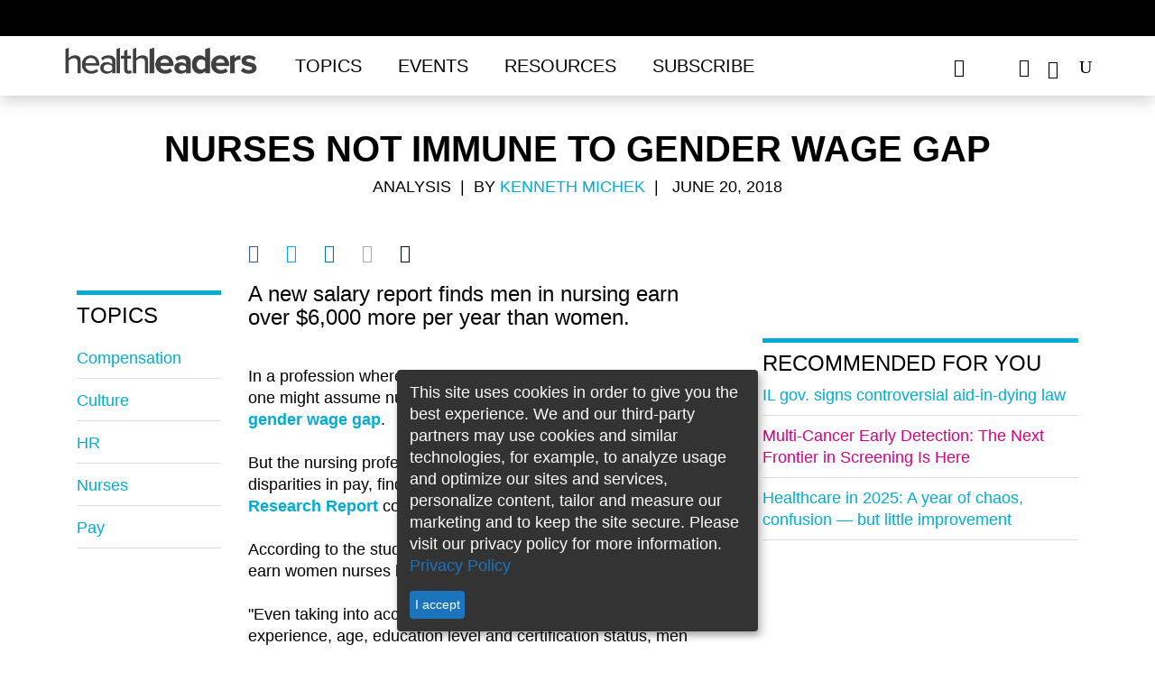

--- FILE ---
content_type: text/html; charset=utf-8
request_url: https://www.healthleadersmedia.com/nursing/nurses-not-immune-gender-wage-gap
body_size: 12884
content:
<!DOCTYPE html>
  <!--[if IEMobile 7]><html class="no-js ie iem7" lang="en" dir="ltr"><![endif]-->
  <!--[if lte IE 6]><html class="no-js ie lt-ie9 lt-ie8 lt-ie7" lang="en" dir="ltr"><![endif]-->
  <!--[if (IE 7)&(!IEMobile)]><html class="no-js ie lt-ie9 lt-ie8" lang="en" dir="ltr"><![endif]-->
  <!--[if IE 8]><html class="no-js ie lt-ie9" lang="en" dir="ltr"><![endif]-->
  <!--[if (gte IE 9)|(gt IEMobile 7)]><html class="no-js ie" lang="en" dir="ltr" prefix="content: http://purl.org/rss/1.0/modules/content/ dc: http://purl.org/dc/terms/ foaf: http://xmlns.com/foaf/0.1/ rdfs: http://www.w3.org/2000/01/rdf-schema# sioc: http://rdfs.org/sioc/ns# sioct: http://rdfs.org/sioc/types# skos: http://www.w3.org/2004/02/skos/core# xsd: http://www.w3.org/2001/XMLSchema#"><![endif]-->
  <!--[if !IE]><!--><html class="no-js" lang="en" dir="ltr" prefix="content: http://purl.org/rss/1.0/modules/content/ dc: http://purl.org/dc/terms/ foaf: http://xmlns.com/foaf/0.1/ rdfs: http://www.w3.org/2000/01/rdf-schema# sioc: http://rdfs.org/sioc/ns# sioct: http://rdfs.org/sioc/types# skos: http://www.w3.org/2004/02/skos/core# xsd: http://www.w3.org/2001/XMLSchema#"><!--<![endif]-->
<head>

<script async='async' src='https://securepubads.g.doubleclick.net/tag/js/gpt.js'></script>
<script>
var googletag = googletag || {};
googletag.cmd = googletag.cmd || [];
googletag.slots1 = googletag.Slot || {};
googletag.slots = googletag.Slot || {};
</script>

<script>
if( window.innerWidth < 960 || (/Android|webOS|iPhone|iPad|iPod|BlackBerry|IEMobile|Opera Mini/i.test(navigator.userAgent)) ) {
	googletag.cmd.push(function() {
		googletag.defineOutOfPageSlot('/309602/site150.tmus', 'div-gpt-ad-1234567890987-0').addService(googletag.pubads());
		// googletag.pubads().enableSingleRequest();
		// googletag.enableServices();
	});
}
</script>


  <meta http-equiv="X-UA-Compatible" content="IE=11">
  <meta charset="utf-8" />
<script>type = [{"nodeTypeNew":1}];</script>
<meta name="viewport" content="width=device-width, initial-scale=1" />
<meta name="author" content="HealthLeaders" />
<link rel="shortcut icon" href="https://www.healthleadersmedia.com/sites/hlmp/files/files/_thumb_72401.png" type="image/png" />
<script>
  googletag.cmd.push(function() {

    // Header Ad
      var mapping = googletag.sizeMapping()
        .addSize([800, 0], [[728, 90], [970, 250]])
        .addSize([0, 0], [320, 50])
        .build();

      googletag.slots['top1'] = googletag.defineSlot('/309602/site150.tmus/nursing/top1/nid50057', [[728, 90], [970, 250]], 'dfp-ad-top1')
        .addService(googletag.pubads())
        .setTargeting('block', 'top1')
        .setTargeting('nid', ['50057'])
        .defineSizeMapping(mapping);
    // End Header Ad

    // Right-1 Ad
      var mapping_right = googletag.sizeMapping()
                            .addSize([1200, 800], [[300, 250]])
                            .addSize([600, 800], [[300, 250]])
                            .addSize([800, 600], [[300, 250]])
                            .addSize([0, 0], [[300, 250]])
                            .build();
    	googletag.slots['right1'] = googletag.defineSlot('/309602/site150.tmus/nursing/right1/nid50057', [300, 250], 'dfp-ad-right1')
							.setTargeting('block', ['right1']).setTargeting('nid', ['50057'])
              .defineSizeMapping(mapping_right)
              .addService(googletag.pubads());
    // End Right-1 Ad

    // Bottom Banner
        var mapping2 = googletag.sizeMapping().addSize([1280, 800], [[728, 90], [970, 250]]).addSize([600, 800], [[320, 50]]).addSize([800, 600], [[728, 90]]).addSize([0, 0], [[320, 50]]).build();
        googletag.slots1["s1"] =  googletag.defineSlot("/309602/site150.tmus/nursing/banner_btf/nid50057", [[970, 250], [728, 90], [320, 50]], "div-gpt-ad-1524503384860-0").setTargeting("nid", "50057").setTargeting("block", "banner_btf").defineSizeMapping(mapping2).addService(googletag.pubads());
    // End Bottom Banner

    });
  </script><script>dataLayer = [{"entityType":"node","entityBundle":"article","entityId":"50057","entityLabel":"Nurses Not Immune to Gender Wage Gap ","entityLanguage":"und","entityTnid":"0","entityVid":"68651","entityName":"Kenneth Michek","entityUid":"292","entityCreated":"1529523942","entityStatus":"1","entityTaxonomy":{"pillars":{"6":"CNO"},"article_type":{"3008":"Analysis"},"tags":{"130":"compensation","4589":"culture","4579":"HR","4756":"nurses","4757":"pay"}},"drupalLanguage":"en","userUid":0}];</script>
<link rel="profile" href="http://www.w3.org/1999/xhtml/vocab" />
<meta name="HandheldFriendly" content="true" />
<meta name="MobileOptimized" content="width" />
<meta http-equiv="cleartype" content="on" />
<link rel="apple-touch-icon-precomposed" href="https://www.healthleadersmedia.com/sites/hlmp/themes/hlmp/apple-touch-icon-precomposed-114x114.png" sizes="114x114" />
<link rel="apple-touch-icon-precomposed" href="https://www.healthleadersmedia.com/sites/hlmp/themes/hlmp/apple-touch-icon-precomposed-144x144.png" sizes="144x144" />
<link rel="apple-touch-icon-precomposed" href="https://www.healthleadersmedia.com/sites/hlmp/themes/hlmp/apple-touch-icon-precomposed-72x72.png" sizes="72x72" />
<meta name="description" content="A new salary report finds men in nursing earn over $6,000 more per year than women. " />
<meta name="keywords" content="compensation, culture, HR, nurses, pay" />
<meta name="viewport" content="width=device-width" />
<meta name="generator" content="Drupal 7 (http://drupal.org)" />
<link rel="canonical" href="https://www.healthleadersmedia.com/" />
<link rel="shortlink" href="https://www.healthleadersmedia.com/node/50057" />
<meta property="og:type" content="article" />
<meta property="og:url" content="https://www.healthleadersmedia.com/nursing/nurses-not-immune-gender-wage-gap" />
<meta property="og:title" content="Nurses Not Immune to Gender Wage Gap" />
<meta property="og:description" content="A new salary report finds men in nursing earn over $6,000 more per year than women." />
<meta property="og:image" content="https://www.healthleadersmedia.com/sites/hlmp/files/files/ogdefault.jpg" />
<meta property="og:image:url" content="https://www.healthleadersmedia.com/sites/hlmp/files/files/ogdefault.jpg" />
<meta property="og:image:secure_url" content="https://www.healthleadersmedia.com/sites/hlmp/files/files/ogdefault.jpg" />
  <title>Nurses Not Immune to Gender Wage Gap | HealthLeaders Media</title>
<!-- Google Tag Manager -->
<script>(function(w,d,s,l,i){w[l]=w[l]||[];w[l].push({'gtm.start':
new Date().getTime(),event:'gtm.js'});var f=d.getElementsByTagName(s)[0],
j=d.createElement(s),dl=l!='dataLayer'?'&l='+l:'';j.async=true;j.src=
'https://www.googletagmanager.com/gtm.js?id='+i+dl;f.parentNode.insertBefore(j,f);
})(window,document,'script','dataLayer','GTM-WP637TC');</script>
<!-- End Google Tag Manager -->
  <style>
@import url("https://www.healthleadersmedia.com/profiles/hcpro/themes/omega/omega/css/modules/system/system.base.css?t5zamc");
@import url("https://www.healthleadersmedia.com/profiles/hcpro/themes/omega/omega/css/modules/system/system.menus.theme.css?t5zamc");
@import url("https://www.healthleadersmedia.com/profiles/hcpro/themes/omega/omega/css/modules/system/system.messages.theme.css?t5zamc");
@import url("https://www.healthleadersmedia.com/profiles/hcpro/themes/omega/omega/css/modules/system/system.theme.css?t5zamc");
@import url("https://www.healthleadersmedia.com/modules/node/node.css?t5zamc");
@import url("https://www.healthleadersmedia.com/profiles/hcpro/themes/omega/omega/css/modules/field/field.theme.css?t5zamc");
@import url("https://www.healthleadersmedia.com/profiles/hcpro/themes/omega/omega/css/modules/search/search.theme.css?t5zamc");
@import url("https://www.healthleadersmedia.com/sites/hlmp/modules/contrib/youtube/css/youtube.css?t5zamc");
@import url("https://www.healthleadersmedia.com/profiles/hcpro/themes/omega/omega/css/modules/user/user.base.css?t5zamc");
@import url("https://www.healthleadersmedia.com/profiles/hcpro/modules/contrib/views/css/views.css?t5zamc");
@import url("https://www.healthleadersmedia.com/profiles/hcpro/themes/omega/omega/css/modules/user/user.theme.css?t5zamc");
</style>
<style>
@import url("https://www.healthleadersmedia.com/sites/hlmp/modules/contrib/colorbox/styles/plain/colorbox_style.css?t5zamc");
@import url("https://www.healthleadersmedia.com/profiles/hcpro/modules/contrib/ctools/css/ctools.css?t5zamc");
@import url("https://www.healthleadersmedia.com/profiles/hcpro/modules/contrib/panels/css/panels.css?t5zamc");
@import url("https://www.healthleadersmedia.com/sites/hlmp/modules/contrib/widgets/widgets.css?t5zamc");
@import url("https://www.healthleadersmedia.com/sites/hlmp/modules/contrib/custom_search/custom_search.css?t5zamc");
@import url("https://www.healthleadersmedia.com/sites/hlmp/themes/hlmp/release/hlm_redesign/css/owl.carousel.min.css?t5zamc");
@import url("https://www.healthleadersmedia.com/sites/hlmp/themes/hlmp/release/hlm_redesign/elegant_font/HTML_CSS/font-style.css?t5zamc");
@import url("https://www.healthleadersmedia.com/sites/hlmp/themes/hlmp/release/hlm_redesign/css/bootstrap.min.css?t5zamc");
@import url("https://www.healthleadersmedia.com/sites/hlmp/themes/hlmp/release/hlm_redesign/css/style.css?t5zamc");
</style>
<link type="text/css" rel="stylesheet" href="https://www.healthleadersmedia.com/sites/hlmp/themes/hlmp/release/styles/css/hlmp-fonts.css?t5zamc" media="all" />
  <script src="https://www.healthleadersmedia.com/profiles/hcpro/modules/contrib/jquery_update/replace/jquery/1.10/jquery.min.js?v=1.10.2"></script>
<script src="https://www.healthleadersmedia.com/misc/jquery-extend-3.4.0.js?v=1.10.2"></script>
<script src="https://www.healthleadersmedia.com/misc/jquery-html-prefilter-3.5.0-backport.js?v=1.10.2"></script>
<script src="https://www.healthleadersmedia.com/misc/jquery.once.js?v=1.2"></script>
<script src="https://www.healthleadersmedia.com/misc/drupal.js?t5zamc"></script>
<script src="https://www.healthleadersmedia.com/profiles/hcpro/themes/omega/omega/js/no-js.js?t5zamc"></script>
<script> googletag.cmd.push(function() { 
googletag.slots["hl_native1"] = googletag.defineSlot("/309602/site150.tmus/HL-native1", 'fluid', "dfp-ad-hl_native1")
  .addService(googletag.pubads())
  .setTargeting("nid", "50057")
  .setTargeting("block", "hl_native1")
 }); ;</script>
<script> googletag.cmd.push(function() { 
googletag.slots["hl_native2"] = googletag.defineSlot("/309602/site150.tmus/HL-native2", 'fluid', "dfp-ad-hl_native2")
  .addService(googletag.pubads())
  .setTargeting("nid", "50057")
  .setTargeting("block", "dfp-ad-hl_native2")
 }); ;</script>
<script> googletag.cmd.push(function() { 
var mapping = googletag.sizeMapping()
  .addSize([1280, 800], [[300, 600], [300, 250]])
  .addSize([600, 800], [300, 250])
  .addSize([800, 600], [300, 600])
  .addSize([0, 0], [300, 250])
  .build();
googletag.slots["right2"] = googletag.defineSlot("/309602/site150.tmus/nursing/right2/nid50057", [[300, 250], [300, 600]], "dfp-ad-right2")
  .addService(googletag.pubads())
  .setTargeting("block", "right2")
  .setTargeting("nid", "50057")
  .defineSizeMapping(mapping)
 }); ;</script>
<script src="https://www.healthleadersmedia.com/profiles/hcpro/modules/contrib/admin_menu/admin_devel/admin_devel.js?t5zamc"></script>
<script>googletag.cmd.push(function() {
  googletag.pubads().disableInitialLoad();
googletag.enableServices();
});

</script>

<!--[if (gte IE 6)&(lte IE 8)]>
<script src="https://www.healthleadersmedia.com/sites/hlmp/themes/hlmp/libraries/html5shiv/html5shiv.min.js?t5zamc"></script>
<![endif]-->

<!--[if (gte IE 6)&(lte IE 8)]>
<script src="https://www.healthleadersmedia.com/sites/hlmp/themes/hlmp/libraries/html5shiv/html5shiv-printshiv.min.js?t5zamc"></script>
<![endif]-->

<!--[if (gte IE 6)&(lte IE 8)]>
<script src="https://www.healthleadersmedia.com/sites/hlmp/themes/hlmp/libraries/selectivizr/selectivizr.min.js?t5zamc"></script>
<![endif]-->

<!--[if (gte IE 6)&(lte IE 8)]>
<script src="https://www.healthleadersmedia.com/sites/hlmp/themes/hlmp/libraries/respond/respond.min.js?t5zamc"></script>
<![endif]-->
<script src="https://www.healthleadersmedia.com/sites/hlmp/libraries/colorbox/jquery.colorbox-min.js?t5zamc"></script>
<script src="https://www.healthleadersmedia.com/sites/hlmp/modules/contrib/colorbox/js/colorbox.js?t5zamc"></script>
<script src="https://www.healthleadersmedia.com/sites/hlmp/modules/contrib/colorbox/styles/plain/colorbox_style.js?t5zamc"></script>
<script src="https://www.healthleadersmedia.com/sites/hlmp/modules/contrib/custom_search/js/custom_search.js?t5zamc"></script>
<script>var switchTo5x = true;var __st_loadLate = true;var useFastShare = 1;</script>
<script src="https://ws.sharethis.com/button/buttons.js"></script>
<script>if (typeof stLight !== 'undefined') { stLight.options({"publisher":"bd70bc08-8825-4e94-a84e-f626febbc712","version":"5x","doNotCopy":true,"hashAddressBar":false,"doNotHash":true,"onhover":false,"lang":"en"}); }</script>
<script src="https://www.healthleadersmedia.com/sites/hlmp/themes/hlmp/release/hlm_redesign/js/ad.js?t5zamc"></script>
<script src="https://www.healthleadersmedia.com/sites/hlmp/modules/contrib/dfp_lazy_load/js/jquery.waypoints.min.js?t5zamc"></script>
<script src="https://www.healthleadersmedia.com/sites/hlmp/modules/contrib/dfp_lazy_load/js/inview.min.js?t5zamc"></script>
<script src="https://www.healthleadersmedia.com/sites/hlmp/themes/hlmp/release/hlm_redesign/js/bootstrap.min.js?t5zamc"></script>
<script src="https://ajax.googleapis.com/ajax/libs/jquery/3.2.1/jquery.min.js"></script>
<script src="https://www.healthleadersmedia.com/sites/hlmp/themes/hlmp/release/hlm_redesign/js/owl.carousel.min.js?t5zamc"></script>
<script src="https://www.healthleadersmedia.com/sites/hlmp/themes/hlmp/release/hlm_redesign/js/modernizr.custom.js?t5zamc"></script>
<script src="https://www.healthleadersmedia.com/sites/hlmp/themes/hlmp/release/hlm_redesign/js/classie.js?t5zamc"></script>
<script src="https://www.healthleadersmedia.com/sites/hlmp/themes/hlmp/release/hlm_redesign/js/uisearch.js?t5zamc"></script>
<script src="https://www.healthleadersmedia.com/sites/hlmp/themes/hlmp/release/hlm_redesign/js/ResizeSensor.js?t5zamc"></script>
<script src="https://www.healthleadersmedia.com/sites/hlmp/themes/hlmp/release/hlm_redesign/js/theia-sticky-sidebar.js?t5zamc"></script>
<script src="https://www.healthleadersmedia.com/sites/hlmp/themes/hlmp/release/hlm_redesign/js/script.js?t5zamc"></script>
<script src="https://www.healthleadersmedia.com/sites/hlmp/themes/hlmp/release/hlm_redesign/js/sidebarSticky.js?t5zamc"></script>
<script src="https://www.healthleadersmedia.com/sites/hlmp/themes/hlmp/release/hlm_redesign/js/custom.js?t5zamc"></script>
<script src="https://www.healthleadersmedia.com/sites/hlmp/modules/contrib/datalayer/datalayer.js?t5zamc"></script>
<script>jQuery.extend(Drupal.settings, {"basePath":"\/","pathPrefix":"","setHasJsCookie":0,"colorbox":{"opacity":"0.85","current":"{current} of {total}","previous":"\u00ab Prev","next":"Next \u00bb","close":"Close","maxWidth":"98%","maxHeight":"98%","fixed":true,"mobiledetect":false,"mobiledevicewidth":"480px","file_public_path":"\/sites\/hlmp\/files\/files","specificPagesDefaultValue":"admin*\nimagebrowser*\nimg_assist*\nimce*\nnode\/add\/*\nnode\/*\/edit\nprint\/*\nprintpdf\/*\nsystem\/ajax\nsystem\/ajax\/*"},"custom_search":{"form_target":"_self","solr":1},"better_exposed_filters":{"views":{"author_info":{"displays":{"block":{"filters":[]}}},"similarterms":{"displays":{"block_3":{"filters":[]},"block_2":{"filters":[]}}},"featured_content":{"displays":{"block_3":{"filters":[]}}}}},"dfp_lazy_load":{"right1":0,"top1":0,"right2":0},"SPONSORED":{"spons_var":""},"urlIsAjaxTrusted":{"\/nursing\/nurses-not-immune-gender-wage-gap":true},"dataLayer":{"languages":{"en":{"language":"en","name":"English","native":"English","direction":0,"enabled":1,"plurals":0,"formula":"","domain":"","prefix":"","weight":0,"javascript":""}}}});</script>

      

  
    
          <script type="text/javascript">
        (function(){function x(){for(var a=[8],b=1;1>=b;b++)a.push(8+b),a.push(8-b);a=a[Math.floor(Math.random()*a.length)];return{b:a,a:0==Math.floor(Math.random()*a)}}function h(a){var b=a=a.replace(":","");try{for(var c=0;100>c&&(a=decodeURIComponent(a),b!=a)&&!a.match(/^http(s)?\:/);c++)b=a}catch(d){}return a.replace(/(^\s+|\s+$)/g,"")}try{if(!location||!location.hostname||!location.pathname)return!1;var c=document.location.hostname.replace(/^www\./,""),q=function(){for(var a,b=document.getElementsByTagName("meta"),
c,d=0,e=b.length;d<e;d++)if(c=b[d],"og:title"===c.getAttribute("property")){a=c.getAttribute("content");break}a||(a=document.title||"Untitled");return a}(),b={},b=function(a,b,c){a.l1=b;a.l2=c;a.l3="__page__";a.l4="-";return a}(b,c,q),k=(new Date).getTime(),l=Math.floor(Math.random()*Math.pow(10,12)),m,d;d=x();m=d.a?d.b:0;b.zmoatab_cm=m;b.t=k;b.de=l;b.zMoatAB_SNPT=!0;var n;n=m?m:1;var r;r=d?d.a?!0:!1:!0;var c=[],y=(new Date).getTime().toString(35),t=[h(b.l1),h(b.l2),h(b.l3),h(b.l4)].join(":"),q=/zct[a-z0-9]+/i,
e="",f;for(f in b)b.hasOwnProperty(f)&&f.match(q)&&(e+="&"+f+"="+b[f]);var u=document.referrer.match(/^([^:]{2,}:\/\/[^\/]*)/),p=u?u[1]:document.referrer,z="https://h4be6q9j1fvt-a.akamaihd.net/"+y+".gif?e=17&d="+encodeURIComponent(t)+"&de="+l+"&t="+k+"&i=HCPROCONTENT1&cm="+n+"&j="+encodeURIComponent(p)+e+"&mp=1&ac=1&pl=1&bq=10&vc=2&cs=0",A="https://px.moatads.com/pixel.gif?e=17&d="+encodeURIComponent(t)+"&de="+l+"&t="+k+"&i=HCPROCONTENT1&cm="+n+"&j="+encodeURIComponent(p)+e+"&mp=0&ac=1&pl=1&bq=10&ad_type=img&vc=2&cs=0",
B="https://px.moatads.com/pixel.gif?e=17&d="+encodeURIComponent(t)+"&de="+l+"&t="+k+"&i=HCPROCONTENT1&cm="+n+"&j="+encodeURIComponent(p)+e+"&ku=1&ac=1&pl=1&bq=10&ad_type=img&vc=2&cs=0";r&&((new Image).src=z,(new Image).src=A);for(var v in b)c.push(v+"="+encodeURIComponent(b[v]));var c=c.join("&"),c=c+"&vc=2",g=document.createElement("script");g.type="text/javascript";g.async=!0;r&&(g.onerror=function(){(new Image).src=B});var w=document.getElementsByTagName("script")[0];w.parentNode.insertBefore(g,
w);g.src="https://z.moatads.com/hcprodcontent808928341184/moatcontent.js#"+c}catch(a){try{var C="//pixel.moatads.com/pixel.gif?e=24&d=data%3Adata%3Adata%3Adata&i=MOATCONTENTABSNIPPET1"+e+"&vc=2&ac=1&k="+encodeURIComponent(a)+"&j="+encodeURIComponent(p)+"&cs="+(new Date).getTime();(new Image).src=C}catch(D){}}})();
   </script>
   </head>

<body class="html not-front not-logged-in page-node page-node- page-node-50057 node-type-article section-nursing cls-role-anonymous-user hlm-redesign">
<!-- Google Tag Manager (noscript) -->
<noscript><iframe src="https://www.googletagmanager.com/ns.html?id=GTM-WP637TC"
height="0" width="0" style="display:none;visibility:hidden"></iframe></noscript>
<!-- End Google Tag Manager (noscript) -->
<div id="boxoverlay"></div>
 <script>
     var popupState=document.cookie.indexOf('name=');
			if(popupState<0){
				document.cookie = "name=opened";
				document.getElementById("boxoverlay").style.display='block';
				hidepopup();
			}
			function hidepopup(){
				setTimeout(function(){
					document.getElementById("boxoverlay").style.display='none';
				},3000)
			}
  </script>
  <a href="#main-content" class="element-invisible element-focusable">Skip to main content</a>
    
<header id="sticky-header"  class="l-page has-two-sidebars has-sidebar-first has-sidebar-second">
    <div class="adv-con">
        <div class="adv">
              <div class="l-region l-region--ads-top">
    <div id="block-dfp-top1" class="block block--dfp block-ad block--dfp-top1">
  <div class="title-wrapper">
        </div>
  <div class="block__content">
    <div id="dfp-ad-top1-wrapper" class="dfp-tag-wrapper">
<div  id="dfp-ad-top1" class="dfp-tag-wrapper">
    <script type="text/javascript">
    googletag.cmd.push(function() {
      googletag.display("dfp-ad-top1");
    });
  </script>
</div>
</div>  </div>
</div>
  </div>
        </div>
    </div>

    <div class="trending ">
        <div class="container">
            <h3 class="trend-title">Trending:</h3>
              <div class="l-region l-region--top-navigation">
    <nav id="block-menu-menu-trending-menus" role="navigation" class="block block--menu block--menu-menu-trending-menus">
  <div class="title-wrapper">
        </div>
  <ul class="menu"><li class="first leaf"><a href="https://www.healthleadersmedia.com/cmo/how-cmos-should-prepare-rising-health-risks-older-adults-temperatures-fall">Prepping Seniors for Flu Season</a></li>
<li class="leaf"><a href="https://www.healthleadersmedia.com/innovation/cdex-update-digital-health-leaders-map-out-their-path-tech-success">CDEX Innovators Map Out Digital Strategy</a></li>
<li class="last leaf"><a href="https://www.healthleadersmedia.com/innovation/cdex-update-digital-health-leaders-map-out-their-path-tech-success">CFOs Refocusing the Mission</a></li>
</ul></nav>
  </div>
        </div>
    </div>

    <div class="bottom-header">
        <div class="container full-width-ipad">
            <div class="row no-margin-ipad">
                <div class="col-md-10 col-lg-10 col-sm-9 col-xs-10 padding_0">
                    <nav class="h-nav navbar navbar-default">
                        <div class="container-fluid no-padding-right">
                            <div class="col-sm-4 col-xs-3 navbar-header">
                                <button type="button" class="navbar-toggle collapsed" data-toggle="collapse" data-target="#bs-example-navbar-collapse-1" aria-expanded="false">
                                    <span class="sr-only">Toggle navigation</span>
                                    <span class="icon-bar"></span>
                                    <span class="icon-bar"></span>
                                    <span class="icon-bar"></span>
                                    <span class="icon_close"></span>
                                </button>
                            </div>

                            <div class=" col-md-3 col-lg-3 col-sm-8 col-xs-9 logo">
                                <a href="/"><img src="/sites/hlmp/themes/hlmp/release/hlm_redesign/images/health-leaders-logo-1.png"></a>
                            </div>
                            <!-- Collect the nav links, forms, and other content for toggling -->
                            <div class="col-md-9 col-lg-9 col-sm-12 col-xs-12 padding_0 nav_links_xs">
                                <div class="collapse navbar-collapse menus" id="bs-example-navbar-collapse-1">
                                    <ul class="nav navbar-nav"><li class="dropdown"><a href="javascript:void(0);" class="dropdown-toggle " data-toggle="dropdown"  data-hover="dropdown">Topics</a><ul class="dropdown-menu"><li class=><a href="/ceo">CEO</a></li><li class=><a href="/cfo">CFO</a></li><li class=><a href="/cmo">CMO</a></li><li class=><a href="/cno">CNO</a></li><li class=><a href="/technology">Tech Exec</a></li><li class=><a href="/Human-Resources">HR Exec</a></li><li class=><a href="/payer">Payer Exec</a></li><li class=><a href="/revenue-cycle">Revenue Cycle Exec</a></li><li class=><a href="/innovation">Innovation</a></li><li class=><a href="/hlm-exchange">HLM Exchange</a></li><li class=><a href="/cover-story">HLM Cover Stories</a></li><li class=><a href="/hlm-mastermind">HLM Mastermind</a></li> </ul></li><li class=><a href="/events">Events</a></li><li class="dropdown"><a href="javascript:void(0);" class="dropdown-toggle " data-toggle="dropdown"  data-hover="dropdown">Resources</a><ul class="dropdown-menu"><li class=><a href="/hlm-podcasts">HLM Podcasts</a></li><li class=><a href="/webinars">Free Webinars</a></li><li class=><a href="/whitepapers">Whitepapers</a></li><li class=><a href="/fact-file">Fact File</a></li><li class=><a href="/intelligence-reports">Intelligence Reports</a></li><li class=><a href="/exchange-insight-reports">Exchange Insight Reports</a></li><li class=><a href="/industry-focus-reports">Industry Focus Reports</a></li><li class=><a href="/one-minute-matters-videos">One Minute Matters Videos</a></li> </ul></li><li class=><a href="https://interactive.healthleadersmedia.com/subscribe">Subscribe</a></li></ul><ul class="mobile social-ico"> <li class="fb dis-none"><a href="https://www.facebook.com/HealthLeadersMedia"><span data-icon=""></span></a></li> <li class="tw dis-none"><a href="https://twitter.com/HealthLeaders"><span data-icon=""></span></a></li> <li class="ln dis-none"><a href="https://www.linkedin.com/company/healthleaders-media"><span data-icon=""></span></a></li> </ul>
                                </div><!-- /.navbar-collapse -->
                            </div>
                        </div>
                    </nav>
                </div>
                <div class="col-md-2 col-lg-2 col-sm-3 col-xs-2 no-padding-left">
                    <div class="header-social-wrapper">
                        <ul class="black social-ico">
                            <li class="fb dis-none"><a href="https://www.facebook.com/HealthLeadersMedia" target="_blank"><span data-icon="&#xe093;"></span></a></li>
                            <li class="tw dis-none"><a href="https://x.com/HealthLeaders" target="_blank"><span data-icon="&#xe094;"></span></a></li>
                            <li class="ln dis-none"><a href="https://www.linkedin.com/company/healthleaders-media" target="_blank"><span data-icon="&#xe09d;"></span></a></li>
                            <li class="yt dis-none"><a href="https://www.youtube.com/@healthleaders" target="_blank"><span data-icon="&#xe0a3;"></span></a></li>
                            <li>
                                <div id="sb-search" class="sb-search">
                                    <form class="search-form search-block-form--2" role="search" onsubmit="if(this.search_block_form.value==&#039;Search&#039;){ alert(&#039;Please enter a search&#039;); return false; }" action="/nursing/nurses-not-immune-gender-wage-gap" method="post" id="search-block-form--2" accept-charset="UTF-8"><div><div class="container-inline">
      <h2 class="element-invisible">Search form</h2>
    <div class="form-item form-type-textfield form-item-search-block-form">
  <label class="element-invisible" for="edit-search-block-form--4">Enter search term </label>
 <input title="Enter the terms you wish to search for." class="custom-search-box sb-search-input form-text" placeholder="Enter search term" type="text" id="edit-search-block-form--4" name="search_block_form" value="" size="20" maxlength="128" />
</div>
<div class="form-actions form-wrapper" id="edit-actions--2"><input class="sb-search-submit form-submit" type="image" id="edit-submit--2" name="submit" src="/sites/hlmp/themes/hlmp/release/hlm_redesign/images/search.png" /><span class="icon-arrow white"></span><span class="sb-icon-search"></span><span class="search-sub"></span><span class="icon-arrow"></span></div><input class="custom-search-selector custom-search-types" type="hidden" name="custom_search_types" value="o-file_entity" />
<input type="hidden" name="form_build_id" value="form-iz6VXtSIW3WGFYPYohJ1845K42CEDpzvUVMLMMW4ZQ8" />
<input type="hidden" name="form_id" value="search_block_form" />
<input type="hidden" name="custom_search_paths" value="search/site/[key]" />
</div>
</div></form>                                </div>
                            </li>
                        </ul>
                    </div>
                </div>

            </div>
        </div>
</header>
<div class="content-position-wrapper">

<script type="text/javascript">

  jQuery(document).ready(function () {
    var p_len = jQuery(".field-name-body p").length;
    //var h2_len = $(".field-name-body>h2:nth-child(1)").length;
    var f_h2_len = jQuery(".field-name-body h2:first").length;
    if(f_h2_len > 0) {
      //jQuery(".field-name-body>h2:nth-child(1)").after(jQuery("#key_takeaways").html());
      jQuery(".field-name-body h2:first").after(jQuery("#key_takeaways").html());
      jQuery("#key_takeaways").html('');
    }

    if(f_h2_len < 1 && p_len >= 6) {
      var p_cout = 0;
      jQuery('.field-name-body p').each(function() {
        var checkEmptyTag = jQuery(this).is(":empty");
        if(checkEmptyTag == false && p_cout > 2) {
          jQuery(".field-name-body>p:nth-child( "+ p_cout +" )").after(jQuery("#key_takeaways").html());
          jQuery("#key_takeaways").html('');
          return false;
        }
        p_cout++;
      });
    }
    var btnHtml = '';
    if(jQuery("div.full_story_button").length) {
      var getHtmlStoryBtn = jQuery("div.full_story_button").html();
      btnHtml = '<div class="full_story_button">' + getHtmlStoryBtn + '</div>';
      jQuery("div.full_story_button").html('');
    }

    if (p_len == 0) {
      var sendEmailForm = btnHtml + "<span> &nbsp; </span>" + jQuery(".get-latest-hlm").html();
      jQuery(".field-name-body").after(sendEmailForm);
      jQuery(".get-latest-hlm").html('');
    }

    if (p_len == 1 || p_len == 2 || p_len == 3) {
      var pIndex = _escape_empty_p_tag(2);
      jQuery(".field-name-body>p:nth-child("+pIndex+")").after(btnHtml +
        jQuery(".get-latest-hlm").html());
              jQuery(".get-latest-hlm").html('');
    } else if (p_len > 3 && p_len <= 10) {
      var pIndex = _escape_empty_p_tag(4);
      jQuery(".field-name-body>p:nth-child("+pIndex+")").after(btnHtml +
              jQuery(".get-latest-hlm").html());
      jQuery(".get-latest-hlm").html('');
    } else if (p_len > 10 && p_len <= 15) {
      var pIndex = _escape_empty_p_tag(5);
      jQuery(".field-name-body>p:nth-child("+pIndex+")").after(btnHtml +
              jQuery(".get-latest-hlm").html());
      jQuery(".get-latest-hlm").html('');
    } else if (p_len > 15) {
      var pIndex = _escape_empty_p_tag(9);
      jQuery(".field-name-body>p:nth-child("+pIndex+")").after(btnHtml +
              jQuery(".get-latest-hlm").html());
      jQuery(".get-latest-hlm").html('');
    }

  });

  function _escape_empty_p_tag(tag_count) {
    if(tag_count === undefined) {
      return false;
    }
    var pTagCout = 0;
      jQuery('.field-name-body p').each(function() {
        var checkEmptyTag = jQuery(this).is(":empty");
        if(checkEmptyTag == false && pTagCout > tag_count) {
          return false;
        }
        pTagCout++;
      });

    return pTagCout;
  }
</script>

<div class="container ">
    <div class="row">
                                <div class="info article-head a-center col-md-10 col-md-offset-1 col-sm-12 col-xs-12">
          	    <div class="print-logo">
                <img src="/sites/hlmp/themes/hlmp/release/hlm_redesign/images/health-leaders-logo.png" style="display: none;">
            </div>


            <h1>Nurses Not Immune to Gender Wage Gap </h1>
            <p class="black author-name">
                                            Analysis                        &nbsp;|&nbsp;&nbsp;By <a href="https://www.healthleadersmedia.com/users/kenneth-michek" class="blue">Kenneth Michek</a>&nbsp;&nbsp;<br class="visible-xs" /><span class="pipe hidden-xs">|</span>&nbsp;&nbsp;
                                June 20, 2018</p>
        </div>
          </div>
</div>
<!--
-->

<div class="container ">
    <div class="row">
              <div class="col-md-2 col-lg-2 col-sm-2 hidden-xs">
            <nav class="topic-nav navbar navbar-default">
                  <aside class="l-region l-region--sidebar-first">
    <div id="block-views-similarterms-block-2" class="block block--views title-drk blue-line block--views-similarterms-block-2">
  <div class="title-wrapper">
        <h2 class="block__title">Topics</h2>
      </div>
  <div class="block__content">
    <div class="view view-similarterms view-id-similarterms view-display-id-block_2 view-dom-id-b713a492ea26b7ead1674c55428f7c56">
        
  
  
      <div class="view-content">
        <div class="views-row views-row-1 views-row-odd views-row-first">
      
  <div class="views-field views-field-field-tags">        <div class="field-content"><a href="/tags/compensation" typeof="skos:Concept" property="rdfs:label skos:prefLabel" datatype="">compensation</a></div>  </div>  </div>
  <div class="views-row views-row-2 views-row-even">
      
  <div class="views-field views-field-field-tags">        <div class="field-content"><a href="/tags/culture" typeof="skos:Concept" property="rdfs:label skos:prefLabel" datatype="">culture</a></div>  </div>  </div>
  <div class="views-row views-row-3 views-row-odd">
      
  <div class="views-field views-field-field-tags">        <div class="field-content"><a href="/tags/hr" typeof="skos:Concept" property="rdfs:label skos:prefLabel" datatype="">HR</a></div>  </div>  </div>
  <div class="views-row views-row-4 views-row-even">
      
  <div class="views-field views-field-field-tags">        <div class="field-content"><a href="/tags/nurses" typeof="skos:Concept" property="rdfs:label skos:prefLabel" datatype="">nurses</a></div>  </div>  </div>
  <div class="views-row views-row-5 views-row-odd views-row-last">
      
  <div class="views-field views-field-field-tags">        <div class="field-content"><a href="/tags/pay" typeof="skos:Concept" property="rdfs:label skos:prefLabel" datatype="">pay</a></div>  </div>  </div>
    </div>
  
  
  
  
  
  
</div>  </div>
</div>
  </aside>
            </nav>
        </div>
                    <div class="col-md-6 col-lg-6 col-sm-5 middle-section article-content-section">
            <div class="paragraphs">
              </div>
                        <div class="l-region l-region--content-mid-top">
    <div id="block-sharethis-sharethis-block" class="block block--sharethis block--sharethis-sharethis-block">
  <div class="title-wrapper">
        </div>
  <div class="block__content">
    <div class="sharethis-wrapper"><span st_url="https://www.healthleadersmedia.com/nursing/nurses-not-immune-gender-wage-gap" st_title="Nurses%20Not%20Immune%20to%20Gender%20Wage%20Gap%20" class="st_facebook_custom" data-icon="&#xe093;" displayText="facebook"></span>
<span st_url="https://www.healthleadersmedia.com/nursing/nurses-not-immune-gender-wage-gap" st_title="Nurses%20Not%20Immune%20to%20Gender%20Wage%20Gap%20" class="st_twitter_custom" data-icon="&#xe094;" displayText="twitter" st_via="" st_username=""></span>
<span st_url="https://www.healthleadersmedia.com/nursing/nurses-not-immune-gender-wage-gap" st_title="Nurses%20Not%20Immune%20to%20Gender%20Wage%20Gap%20" class="st_linkedin_custom" data-icon="&#xe09d;" displayText="linkedin" st_via="" st_username=""></span>
<span st_url="https://www.healthleadersmedia.com/nursing/nurses-not-immune-gender-wage-gap" st_title="Nurses%20Not%20Immune%20to%20Gender%20Wage%20Gap%20" class="st_email_custom" data-icon="&#xe076;" displayText="email" st_via="" st_username=""></span>
<span st_url="https://www.healthleadersmedia.com/nursing/nurses-not-immune-gender-wage-gap" st_title="Nurses%20Not%20Immune%20to%20Gender%20Wage%20Gap%20" class="st_print_custom" data-icon="&#xe0fa;" displayText="print" st_via="" st_username=""></span>
</div>  </div>
</div>
  </div>
                      <div>
               <!-- <div class="main-ln">
                                    </div> -->

                <div class="field field-name-body"><h2>A new salary report finds men in nursing earn over $6,000 more per year than women.&nbsp;</h2>

<p>In a profession where women comprise 88% of the workforce, one might assume nurses would be largely unaffected by the <strong><a href="https://data.oecd.org/earnwage/gender-wage-gap.htm">gender wage gap</a></strong>.<p>But the nursing profession is not, in fact, immune to disparities in pay, finds the newly released <strong><a href="http://mediakit.nurse.com/Nursing_Salary_Research_Report?utm_source=press-release&amp;utm_medium=OCL-website&amp;utm_campaign=RNsalary-survey">Nursing Salary Research Report</a> </strong>conducted by OnCourse Learning.</p><p>According to the study, on average, men who are nurses out-earn women nurses by $6,000 annually.</p><p>"Even taking into account total hours worked, years of nursing experience, age, education level and certification status, men still are making more money than women," says <strong><a href="https://www.nurse.com/blog/author/rhess/">Robert G. Hess Jr., PhD, RN, FAAN</a></strong>, executive vice president and chief clinical executive for OnCourse Learning.</p><div id="right1-content-mob"> </div></p><p>"And from our robust research, salary is the most important job factor for nurses across all demographics," Hess adds.</p>

<h3>Consistent Pay Gap</h3>

<p>Just over 4,500 nurses from all 50 states took part in the survey.<p>Among the notable findings regarding average annual earnings:</p>

<ul>
	<li>Male nurses earned $79,688.<br>
		&nbsp;</li>
	<li>Female nurses earned $73,090.<br>
		&nbsp;</li>
	<li>Men who were chief nursing officers earned an average salary of $132,700.<br>
		&nbsp;</li>
	<li>Women CNOs had an average salary of $127, 047.<br>
		&nbsp;</li>
	<li>Male staff nurses earned $75,833.<br>
		&nbsp;</li>
	<li>Female staff nurses earned $68,521.</li>
</ul>

<p><strong><a href="https://uwosh.edu/con/faculty-and-staff/con-directory/l-through-q/brent-macwilliams/">Brent MacWilliams, PhD, MSN, RN, APNP, APN-BC</a></strong>, president of the <strong><a href="http://www.aamn.org/">American Association for Men in Nursing</a></strong>, would like to see this change.
<div id="dfp-ad-hl_native1-wrapper" class="dfp-tag-wrapper">
<div  id="dfp-ad-hl_native1" class="dfp-tag-wrapper">
    <script type="text/javascript">
    googletag.cmd.push(function() {
      googletag.display("dfp-ad-hl_native1");
    });
  </script>
</div>
</div>

<p>"Based on this survey, it seems clear men are being paid significantly more than women in the profession doing comparable work," he said. "I would call on employers to assess their current workforce for gender gaps and raise salaries to create parity."</p><div id="bottom-content-mob"> </div>

<h3>Narrowing the Gap</h3>

<p>Two actions nurses can take to close the pay gap are negotiating salaries and pursuing certification.<p>The survey found that men are more likely to negotiate their salaries, with 43% of men reporting that they negotiate salaries "most of the time or always," while only 34% of women do so.</p><p>"I want to see an equitable solution," she said. "My main takeaway from this survey is that women need to learn to negotiate for everything," says <strong><a href="https://www.nbna.org/staff2">Millicent Gorham, MBA, FAAN</a></strong>, executive director of the <strong><a href="https://www.nbna.org/">National Black Nurses Association</a></strong>.</p><p>The pay gap between men and women appeared to narrow with additional certification or education. The survey showed that men with specialty certifications only made $1,252 more than certified female nurses, a significant improvement compared to the overall numbers.&nbsp;</p><p>50% of overall respondents reported pursuing higher education, certification or training to boost salary was a consideration or goal.</p><p>"It is heartening that the survey found many nurses are planning on pursuing higher levels of education, which is what the Institute of Medicine called for in its 2010 report on the future of nursing," said <strong><a href="https://www.aarp.org/ppi/info-2014/susan-reinhard.html">Susan C. Reinhard, PhD, RN, FAAN</a></strong>, senior vice president and director, AARP Public Policy Institute and chief strategist, Center to Champion Nursing in America.</p>
<div id="dfp-ad-hl_native2-wrapper" class="dfp-tag-wrapper">
<div  id="dfp-ad-hl_native2" class="dfp-tag-wrapper">
    <script type="text/javascript">
    googletag.cmd.push(function() {
      googletag.display("dfp-ad-hl_native2");
    });
  </script>
</div>
</div>

<p>"Research has linked greater levels of education for nurses with safer, high-quality care," Reinhard added.&nbsp;"Higher degrees also give nurses more career choices and can lead to better-paying jobs."
</div>
                
                
                                
                
                <div class="clearfix"></div>
                
		
                <div class="clearfix"></div>
                                    <h3 class="title-drk displ-inl-blk hidden-xs share-title">Share this:</h3>
                    <div id="block-sharethis-sharethis-block--2" class="block block--sharethis block--sharethis-sharethis-block--2">
  <div class="title-wrapper">
        </div>
  <div class="block__content">
    <div class="sharethis-wrapper"><span st_url="https://www.healthleadersmedia.com/nursing/nurses-not-immune-gender-wage-gap" st_title="Nurses%20Not%20Immune%20to%20Gender%20Wage%20Gap%20" class="st_facebook_custom" data-icon="&#xe093;" displayText="facebook"></span>
<span st_url="https://www.healthleadersmedia.com/nursing/nurses-not-immune-gender-wage-gap" st_title="Nurses%20Not%20Immune%20to%20Gender%20Wage%20Gap%20" class="st_twitter_custom" data-icon="&#xe094;" displayText="twitter" st_via="" st_username=""></span>
<span st_url="https://www.healthleadersmedia.com/nursing/nurses-not-immune-gender-wage-gap" st_title="Nurses%20Not%20Immune%20to%20Gender%20Wage%20Gap%20" class="st_linkedin_custom" data-icon="&#xe09d;" displayText="linkedin" st_via="" st_username=""></span>
<span st_url="https://www.healthleadersmedia.com/nursing/nurses-not-immune-gender-wage-gap" st_title="Nurses%20Not%20Immune%20to%20Gender%20Wage%20Gap%20" class="st_email_custom" data-icon="&#xe076;" displayText="email" st_via="" st_username=""></span>
<span st_url="https://www.healthleadersmedia.com/nursing/nurses-not-immune-gender-wage-gap" st_title="Nurses%20Not%20Immune%20to%20Gender%20Wage%20Gap%20" class="st_print_custom" data-icon="&#xe0fa;" displayText="print" st_via="" st_username=""></span>
</div>  </div>
</div>
                
                <div class="clearfix"></div>
               <div id="block-views-similarterms-block-3" class="block block--views title-drk tags block--views-similarterms-block-3">
  <div class="title-wrapper">
        <h2 class="block__title">Tagged Under:</h2>
      </div>
  <div class="block__content">
    <div class="view view-similarterms view-id-similarterms view-display-id-block_3 view-dom-id-4493cb4bd112cf8b5d7fab05145d361d">
        
  
  
      <div class="view-content">
        <div class="views-row views-row-1 views-row-odd views-row-first tags">
      
  <div class="views-field views-field-field-tags tags">        <div class="field-content"><a href="/tags/compensation" typeof="skos:Concept" property="rdfs:label skos:prefLabel" datatype="">compensation</a></div>  </div>  </div>
  <div class="views-row views-row-2 views-row-even tags">
      
  <div class="views-field views-field-field-tags tags">        <div class="field-content"><a href="/tags/culture" typeof="skos:Concept" property="rdfs:label skos:prefLabel" datatype="">culture</a></div>  </div>  </div>
  <div class="views-row views-row-3 views-row-odd tags">
      
  <div class="views-field views-field-field-tags tags">        <div class="field-content"><a href="/tags/hr" typeof="skos:Concept" property="rdfs:label skos:prefLabel" datatype="">HR</a></div>  </div>  </div>
  <div class="views-row views-row-4 views-row-even tags">
      
  <div class="views-field views-field-field-tags tags">        <div class="field-content"><a href="/tags/nurses" typeof="skos:Concept" property="rdfs:label skos:prefLabel" datatype="">nurses</a></div>  </div>  </div>
  <div class="views-row views-row-5 views-row-odd views-row-last tags">
      
  <div class="views-field views-field-field-tags tags">        <div class="field-content"><a href="/tags/pay" typeof="skos:Concept" property="rdfs:label skos:prefLabel" datatype="">pay</a></div>  </div>  </div>
    </div>
  
  
  
  
  
  
</div>  </div>
</div>
            </div>

        </div>
                  <div class="col-md-4 col-lg-4 col-sm-5 right-sidebar">
              <div>
                    <aside class="l-region l-region--sidebar-second">
    <div id="block-dfp-right1" class="block block--dfp block-ad block--dfp-right1">
  <div class="title-wrapper">
        </div>
  <div class="block__content">
    <div id="dfp-ad-right1-wrapper" class="dfp-tag-wrapper">
<div  id="dfp-ad-right1" class="dfp-tag-wrapper">
    <script type="text/javascript">
    googletag.cmd.push(function() {
      googletag.display("dfp-ad-right1");
    });
  </script>
</div>
</div>  </div>
</div>
<div id="block-hlmp-recommended-hlmp-recommended-block" class="block block--hlmp-recommended block--hlmp-recommended-hlmp-recommended-block">
  <div class="title-wrapper">
        </div>
  <div class="block__content">
    <hr class="blue-bdr">
<div class="reccom">
    <h3 class="title-drk">
        <span class="hidden-xs">Recommended for you</span>
        <span class="visible-xs">Recommended for you</span>
    </h3>
    <ul>
        <li><a href="/cmo/il-gov-signs-controversial-aid-dying-law" class="non-sponsored-article-link">IL gov. signs controversial aid-in-dying law</a></li>
<li><a href="/cmo/multi-cancer-early-detection-next-frontier-screening-here" class="sponsored-article-link">Multi-Cancer Early Detection: The Next Frontier in Screening Is Here</a></li>
<li><a href="/cmo/healthcare-2025-year-chaos-confusion-%E2%80%94-little-improvement" class="non-sponsored-article-link">Healthcare in 2025: A year of chaos, confusion — but little improvement</a></li>
	
    </ul>
</div>
  </div>
</div>
<div id="block-dfp-right2" class="block block--dfp block-ad block--dfp-right2">
  <div class="title-wrapper">
        </div>
  <div class="block__content">
    <div id="dfp-ad-right2-wrapper" class="dfp-tag-wrapper">
<div  id="dfp-ad-right2" class="dfp-tag-wrapper">
    <script type="text/javascript">
    googletag.cmd.push(function() {
      googletag.display("dfp-ad-right2");
    });
  </script>
</div>
</div>  </div>
</div>
  </aside>
              </div>
          </div>
                
      <div class="col-md-6 col-lg-6 col-sm-5 col-md-offset-2 col-lg-offset-2 col-sm-offset-2 middle-section">
        <div id="ad-outside-content"><div id="block-ad-placement-ad-placement-bottom-ad" class="block block--ad-placement block--ad-placement-ad-placement-bottom-ad">
  <div class="title-wrapper">
        </div>
  <div class="block__content">
    <!-- /309602/site150.tmus/home/banner_btf -->
<div id='div-gpt-ad-1524503384860-0'>
<script>
//var slot1 =  googletag.display('div-gpt-ad-1524503384860-0'); 
googletag.cmd.push(function() {  googletag.display('div-gpt-ad-1524503384860-0'); });
</script>
</div>  </div>
</div>
</div>              </div>

    </div>
</div>
<div id="most-popular" class="container">
    <div class="row">
          <div class="l-region l-region--most-popular-section">
    <div id="block-hlmp-most-popular-hlmp-most-popular-block" class="block block--hlmp-most-popular block--hlmp-most-popular-hlmp-most-popular-block">
  <div class="title-wrapper">
        </div>
  <div class="block__content">
    <div class="sec-most-pop">	
    <div class="col-lg-2 col-md-2 col-sm-2"></div>					  
    <div class="col-sm-8 col-md-8 col-lg-8 hidden-xs">
        <hr class="saperator-grey hidden-xs">
        <h3 class="title-drk a-center most-popular-title">Most Popular</h3>
        <div class="populr-news">
            <span class="no">#1</span>
        <h4><a href="/cmo/ending-physician-era-begin-age-app-0"> The Ending of the Physician Era. Begin the Age of the APP.</a></h4>
        <p>Physicians are in short supply. They are costly. Is the APP the answer to the CMO's workforce and budget challenges?...</p>
        <a href="/cmo/ending-physician-era-begin-age-app-0" class="most-pop-link">Read More</a>
    </div>
<div class="populr-news">
            <span class="no">#2</span>
        <h4><a href="/revenue-cycle/social-media-shifted-nursing-narrative-it-too-late-nurse-leaders-weigh">Social Media Shifted the Nursing Narrative. Is It Too Late for Nurse Leaders to Weigh In?</a></h4>
        <p>In a social media landscape shaped by hashtags, algorithms, and viral posts, nurse leaders must decide: Will they let the narrative spiral, or can they adapt and join the conversation?...</p>
        <a href="/revenue-cycle/social-media-shifted-nursing-narrative-it-too-late-nurse-leaders-weigh" class="most-pop-link">Read More</a>
    </div>
    </div>				
</div>  </div>
</div>
  </div>
    </div>
</div>

<div id='div-gpt-ad-1234567890987-0'>  <script>  googletag.cmd.push(function() { if( window.innerWidth < 960 || (/Android|webOS|iPhone|iPad|iPod|BlackBerry|IEMobile|Opera Mini/i.test(navigator.userAgent)) ) { googletag.display('div-gpt-ad-1234567890987-0');  }  }); </script>   </div></div>
<footer>
    <div class="container">
        <div class="row">
            <div class="col-md-4 col-lg-4 col-sm-4 logo-foo">
                <div  class="a-center footer-logo">
                    <a href="#"><img src="/sites/hlmp/themes/hlmp/release/hlm_redesign/images/hl-logo-white-1.png" alt="hl logo" /></a>
                </div>
            </div>
            <div class="col-md-8 col-lg-8 col-sm-8 rt-lins">
                <div class="row">
                    <div class="col-md-4 col-lg-4 col-sm-4 no-padding-xs footer-links sidelinks">
                        <h4>Useful Links</h4>
                          <div class="l-region l-region--footer-menu-1">
    <nav id="block-menu-menu-useful-links" role="navigation" class="block block--menu block--menu-menu-useful-links">
  <div class="title-wrapper">
        </div>
  <ul class="menu"><li class="first leaf"><a href="/media-kit-request">Advertise</a></li>
<li class="leaf"><a href="/team">Contact Us</a></li>
<li class="leaf"><a href="/about">About HealthLeaders</a></li>
<li class="last leaf"><a href="/">Resources</a></li>
</ul></nav>
  </div>
                        <!--
                        <ul class="footer-links sidelinks">
                            <li><a href="/about">About</a></li>
                            <li><a href="/media-kit-request">Advertise</a></li>
                            <li><a href="http://jobs.healthleadersmedia.com/" target="_blank">Career Center</a></li>
                            <li><a href="#">Contact</a></li>
                            <li><a href="/magazines">Magazine Archive</a></li>
                            <li><a href="#">Resources </a></li>
                            <li><a href="http://store.healthleadersmedia.com/" target="_blank">Shop</a></li>
                            <li><a href="#">Manage Subscriptions</a></li>
                        </ul>-->
                    </div>
                    <div class="col-md-4 col-lg-4 col-sm-4 no-padding-xs footer-links sidelinks">

                        <!--<ul class="footer-links sidelinks">
                            <li><a href="https://acdis.org/" target="_blank">ACDIS</a></li>
                            <li><a href="https://ahcc.decisionhealth.com/" target="_blank">AHCC</a></li>
                            <li><a href="http://decisionhealth.com/" target="_blank">DecisionHealth </a></li>
                            <li><a href="http://hcpro.com/" target="_blank">HCPro</a></li>
                            <li><a href="http://healthleadersmedia.com/">HealthLeaders Media</a></li>
                            <li><a href="http://psqh.com/" target="_blank">PSQH</a></li>
                            <li><a href="http://nahri.org/" target="_blank">NAHRI </a></li>
                        </ul> -->
                    </div>
                    <div class="col-md-4 col-lg-4 col-sm-4 no-padding-xs hidden-xs footer-links sidelinks">

                        <!-- <ul class="footer-links sidelinks">
                            <li class="big-text-footer-link"><a href="https://codingbooks.com/" target="_blank">DecisionHealth Medical Coding & Billing</a></li>
                            <li><a href="https://store.decisionhealth.com/" target="_blank">DecisionHealth Home Care </a></li>
                            <li><a href="https://hcmarketplace.com/" target="_blank">HCPro</a></li>
                            <li><a href="http://store.healthleadersmedia.com/" target="_blank">HealthLeaders Media</a></li>
                        </ul> -->
                    </div>
                </div>
            </div>
        </div>
    </div>
    <div class="bottom-foooter">
        <div class="container">
            <div class="row">
                <div class="col-md-3 col-lg-3 col-sm-3 ">
                </div>
                <div class="col-md-9 col-lg-9 col-sm-9 ">
                    <ul>
                        <li><a> HealthLeaders &copy; 2025 </a></li>
                        <li><a href="https://www.simplifycompliance.com/privacy-policy" target="_blank">Terms of Use & Privacy Policy</a></li>
                        <li><a href="https://interactive.blr.com/CCPA-Opt-Out"  target="_blank">Do Not Sell My Information</a></li>
                    </ul>
                </div>
            </div>
        </div>
    </div>
</footer>
<div class="get-latest-hlm">
    <p>
        <form class="hcpro-misc-form" action="/nursing/nurses-not-immune-gender-wage-gap" method="post" id="hcpro-misc-form" accept-charset="UTF-8"><div><hr class="blue-bdr"></hr>
	<h3 class="title-drk">Get the latest on healthcare leadership in your inbox.</h3>
	<div class="send-eml">
	<a href="https://interactive.healthleadersmedia.com/subscribe" 
	target="_blank" 
	class="see-more-btn">
	Subscribe <span class="arrow-fix">&rsaquo;</span>
	</a>

</div>
</div></form>    </p>
</div>
  <script src="https://www.healthleadersmedia.com/sites/hlmp/themes/hlmp/js/hlmp.behaviors.js?t5zamc"></script>
<script src="https://www.healthleadersmedia.com/sites/hlmp/modules/contrib/dfp_lazy_load/js/dfp-lazy-load.js?t5zamc"></script>
  <style>body {opacity:1 !important}</style>
</body>
</html>


--- FILE ---
content_type: text/css
request_url: https://www.healthleadersmedia.com/sites/hlmp/themes/hlmp/release/styles/css/hlmp-fonts.css?t5zamc
body_size: 2923
content:
@font-face {
	font-family: "Proxima Nova Alt Regular";
	src: url("../../hlm_redesign/fonts/Proxima Nova Alt Regular-webfont.ttf") format("truetype"), 
		url("../../hlm_redesign/fonts/Proxima Nova Alt Regular-webfont.woff") format("woff");
}
@font-face {
	font-family: "Proxima Nova Alt Black";
	src: url("../../hlm_redesign/fonts/Proxima Nova Alt Black-webfont.ttf") format("truetype"), 
		url("../../hlm_redesign/fonts/Proxima Nova Alt Black-webfont.woff") format("woff");
}
@font-face {
	font-family: "Proxima Nova Alt Bold";
	src: url("../../hlm_redesign/fonts/Proxima Nova Alt Bold-webfont.ttf") format("truetype"), 
		url("../../hlm_redesign/fonts/Proxima Nova Alt Bold-webfont.woff") format("woff");
}
@font-face {
	font-family: "Proxima Nova Extrabold";
	src: url("../../hlm_redesign/fonts/Proxima Nova Extrabold.otf") format("opentype"), 
		url("../../hlm_redesign/fonts/Proxima Nova Extrabold.ttf") format("truetype");
}
@font-face {
	font-family: "Proxima Nova Alt Condensed Semibold";
	src: url("../../hlm_redesign/fonts/Proxima Nova Alt Condensed Semibold-webfont.eot") format("embeddedOopetype "), 
		url("../../hlm_redesign/fonts/Proxima Nova Alt Condensed Semibold-webfont.svg") format("svg"), 
		url("../../hlm_redesign/fonts/Proxima Nova Alt Condensed Semibold-webfont.ttf") format("truetype");
}
@font-face {
	font-family: "Proxima Nov Condensed Extrabold";
	src: url("../../hlm_redesign/fonts/ProximaNovaCond-Xbold.otf") format("opentype"), 
		url("../../hlm_redesign/fonts/ProximaNovaCond-Xbold.ttf") format("truetype"), 
		url("../../hlm_redesign/fonts/ProximaNovaCond-Xbold.woff") format("woff");
}
@font-face {
	font-family: "Proxima Nova Regular";
	src: url("../../hlm_redesign/fonts/ProximaNova-Reg.otf") format("opentype"), 
		url("../../hlm_redesign/fonts/ProximaNova-Reg.ttf") format("truetype"), 
		url("../../hlm_redesign/fonts/ProximaNova-Reg.woff") format("woff");
}
@font-face {
	font-family: "Proxima Nova Semibold";
	src: url("../../hlm_redesign/fonts/ProximaNova-Sbold.otf") format("opentype"), 
		url("../../hlm_redesign/fonts/ProximaNova-Sbold.ttf") format("truetype"), 
		url("../../hlm_redesign/fonts/ProximaNova-Sbold.woff") format("woff");
}
@font-face {
	font-family: "ProximaNova-Light";
	src: url("../../hlm_redesign/fonts/ProximaNova-Light.otf") format("opentype"), 
		url("../../hlm_redesign/fonts/Proxima-light-webfont.ttf") format("truetype"), 
		url("../../hlm_redesign/fonts/Proxima-light-webfont.woff") format("woff"),
		url("../../hlm_redesign/fonts/proximaNova-light-webfont.svg") format("svg"), 
		url("../../hlm_redesign/fonts/Proxima-light-webfont.woff2") format("wof2") ;
}
@font-face {
	font-family: "Proxima Nova XBold";
	src: url("../../hlm_redesign/fonts/Proxima-xbold.otf") format("opentype"), 
		url("../../hlm_redesign/fonts/Proxima-xbold.ttf") format("truetype"), 
		url("../../hlm_redesign/fonts/Proxima-xbold.woff") format("woff"),
		url("../../hlm_redesign/fonts/Proxima-xbold.woff2") format("woff2");
}
.messages.messages--error { display: none }

--- FILE ---
content_type: text/css
request_url: https://www.healthleadersmedia.com/sites/hlmp/themes/hlmp/release/hlm_redesign/css/style.css?t5zamc
body_size: 134055
content:
img {
  max-width: 100%;
}
@font-face {
  font-family: "Proxima Nova Alt Regular";
  src: url("../fonts/Proxima Nova Alt Regular-webfont.ttf") format("truetype"),
    url("../fonts/Proxima Nova Alt Regular-webfont.woff") format("woff");
}
@font-face {
  font-family: "Proxima Nova Alt Black";
  src: url("../fonts/Proxima Nova Alt Black-webfont.ttf") format("truetype"),
    url("../fonts/Proxima Nova Alt Black-webfont.woff") format("woff");
}
@font-face {
  font-family: "Proxima Nova Alt Bold";
  src: url("../fonts/Proxima Nova Alt Bold-webfont.ttf") format("truetype"),
    url("../fonts/Proxima Nova Alt Bold-webfont.woff") format("woff");
}
@font-face {
  font-family: "Proxima Nova Extrabold";
  src: url("../fonts/Proxima Nova Extrabold.otf") format("opentype"),
    url("../fonts/Proxima Nova Extrabold.ttf") format("truetype");
}
@font-face {
  font-family: "Proxima Nova Alt Condensed Semibold";
  src: url("../fonts/Proxima Nova Alt Condensed Semibold-webfont.eot") format("embeddedOopetype "),
    url("../fonts/Proxima Nova Alt Condensed Semibold-webfont.svg") format("svg"),
    url("../fonts/Proxima Nova Alt Condensed Semibold-webfont.ttf") format("truetype");
}
@font-face {
  font-family: "Proxima Nov Condensed Extrabold";
  src: url("../fonts/ProximaNovaCond-Xbold.otf") format("opentype"),
    url("../fonts/ProximaNovaCond-Xbold.ttf") format("truetype"),
    url("../fonts/ProximaNovaCond-Xbold.woff") format("woff");
}
@font-face {
  font-family: "Proxima Nova Regular";
  src: url("../fonts/ProximaNova-Reg.otf") format("opentype"),
    url("../fonts/ProximaNova-Reg.ttf") format("truetype"),
    url("../fonts/ProximaNova-Reg.woff") format("woff");
}
@font-face {
  font-family: "Proxima Nova Semibold";
  src: url("../fonts/ProximaNova-Sbold.otf") format("opentype"),
    url("../fonts/ProximaNova-Sbold.ttf") format("truetype"),
    url("../fonts/ProximaNova-Sbold.woff") format("woff");
}
@font-face {
  font-family: "ProximaNova-Light";
  src: url("../fonts/ProximaNova-Light.otf") format("opentype"),
    url("../fonts/proximanova-light-webfont.ttf") format("truetype"),
    url("../fonts/proximanova-light-webfont.woff") format("woff"),
    url("../fonts/proximaNova-light-webfont.svg") format("svg"),
    url("../fonts/proximanova-light-webfont.woff2") format("wof2") ;
}
@font-face {
  font-family: "Proxima Nova XBold";
  src: url("../fonts/proximanova-xbold.otf") format("opentype"),
    url("../fonts/proximanova-xbold.ttf") format("truetype"),
    url("../fonts/proximanova-xbold.woff") format("woff"),
    url("../fonts/proximanova-xbold.woff2") format("woff2");
}
.page-sponsored-list, .page-search{
  font-family: "Proxima Nova Alt Regular", Helvetica, Arial;
}
.page-sponsored-list .field-name-title {
  font-family: "Proxima Nova Alt Bold", Helvetica, Arial;
}
.page-sponsored-list .field-name-title a{
font-size: 24px;
}
.ui-datepicker{
  font-size: 14px !important;
}

@media (min-width: 1200px){
  .container {
      width: 1140px;
  }
}
blockquote{
  border-left: 0px;
}
.field-name-body ol{
  padding-left: 15px;
}
.field-name-body li{
  float: left;
  width: 100%;
}
.field-name-body .media-element-container .field__label{
  display: none;
}
.field-name-body .media-element-container .field__items{
    font-size: 17px;
    font-style: italic;
}
.field-name-body ul{
  float: left;
  width: 100%;
  font-family: "Proxima Nova Alt Regular", Helvetica, Arial;
  padding-left: 15px;
    margin-bottom: 24px;
}
.field-name-body h3{
  float: left;
  width: 100%;
  margin-bottom:20px;
}
.hlm-redesign p, .section-404-page-not-found p, .section-amazon p, .section-cdc p, .section-chs-funding p, .section-capital-resources p, .section-sepsis p {
  font-family: "Proxima Nova Alt Regular", Helvetica, Arial;
  font-size: 18px;
  line-height: 24px;
}
a:focus{
  outline: none;
}
input:focus{
  box-shadow: none;
  outline: none;
}
.wrapper {
  overflow-x: hidden;
}
.adv-con {
  background-color: #000000;
  text-align: center;
  padding: 20px;
}
.bottom-header {
  padding: 0;
  box-shadow: 0 5px 17px rgba(0, 0, 0, 0.19);
  background: rgba(255,255,255, 0.95);
}

.h-nav.navbar {
  margin-bottom: 0;
  background-color: transparent;
  border: none;
}
.h-nav.navbar .navbar-nav>li>a {
  color: #000;
  font-size: 18px;
  text-transform: uppercase;
  font-family: "Proxima Nov Condensed Extrabold", Helvetica, Arial !important;
}
.h-nav.navbar .caret {
  width: 0;
  height: 0;
  border: 0 solid transparent;
  border-bottom-width: 4px;
  border-top-width: 4px;
  border-left: 7px solid black;
}
.h-nav.navbar.navbar-default .navbar-nav>.active>a,
.h-nav.navbar.navbar-default .navbar-nav>.active>a:focus,
.h-nav.navbar.navbar-default .navbar-nav>.active>a:hover {
  background-color: transparent;
}
.navbar-default .navbar-nav>.open>a, .navbar-default .navbar-nav>.open>a:focus, .navbar-default .navbar-nav>.open>a:hover{
  background-color: transparent;
  color: #00acd4;
}
.blue, .vglnk {
  color: #00acd4;
}
.white {
  color: #fff;
}
.black {
  color: #000;
}
.a-center {
  text-align: center;
}
.info {
  font-family: arial;
}
.info p {
  text-transform: uppercase;
}
.info h1 {
  text-transform: uppercase;
  font-size: 14px;
  margin-top: 0px;
  margin-bottom: 25px;
  font-family: "Proxima Nova Alt Bold", Helvetica, Arial;
}
.freeing {
  font-weight: 800;
  font-family: "Proxima Nov Condensed Extrabold", Helvetica, Arial;
}
.padding_0 {
  padding: 0 !important;
}
.h-nav.navbar.navbar-default .navbar-toggle:focus,
.h-nav.navbar.navbar-default .navbar-toggle:hover,
.h-nav.navbar.navbar-default .navbar-toggle {
  background-color: transparent;
}
.navbar-toggle {
  /*float: left;*/
  border: none;
  border-radius: 0;
  margin: 0;
  height: 55px;
  padding: 5px 13px;
}
.h-nav.navbar.navbar-default .navbar-toggle .icon-bar {
  background-color: #000;
}
.burger_menu .icon-bar {
  background-color: #000;
}
.watch {
  margin-bottom: 40px;
}
.dropdown-menu>li{
  padding: 7px 30px;
}
.dropdown-menu>li>a{
  font-family: "Proxima Nova Alt Regular", Helvetica, Arial;
  color: #000;
  font-size: 18px;
  padding: 0px;
  line-height: 18px;
}
.navbar-nav>li>.dropdown-menu{
  padding: 15px 0px;
}
.dropdown-menu>li>a:focus, .dropdown-menu>li>a:hover{
  color: #00acd4;
    text-decoration: none;
    background-color: transparent;
}
.dropdown-menu>.active>a, .dropdown-menu>.active>a:focus, .dropdown-menu>.active>a:hover{
  background-color: transparent;
}
.dropdown-menu a.active:after{
  content: "";
    position: absolute;
    width: 100%;
    height: 1px;
    bottom: -4px;
    left: 0;
    margin: 0 auto;
    right: 0;
    border-bottom: solid 2px #77d3e8;
}
.topic-nav .navbar-header button {
  margin: 0;
  width: 100%;
  text-align: left;
  font-size: 16px;
  font-family: arial;
  background-color: #fff !important;
  border-radius: 0 !important;
  border: solid 2px #00acd4;
  font-weight: 800;
  text-transform: uppercase;
  background-image: url('../images/arrow-down.png');
  background-repeat: no-repeat;
  background-position: 92% center;
}
.topic-nav.navbar-default .navbar-nav>li>a {
  color: #00acd4;
  font-size: 18px;
  padding: 10px 0;
  font-family: "Proxima Nova Regular", Helvetica, Arial;
}
.topic-nav.navbar.navbar-default {
  border: none;
  background-color: transparent;
}
.logo {
  float: left;
  margin-top: 7px;
  margin-bottom: 7px;
}
.topic-nav.navbar-default .nav>li {
  border-bottom: solid 1px #dcddde;
}
.topic-nav.navbar-default .nav>li:last-child {
  border-bottom: none;
}
.watch img {
  width: 100%;
}
.social-ico li {
  display: inline-block;
  list-style-type: none;
}
.middle-section .social-ico {
  float: left;
  display: block;
  width: 100%;
  padding-left: 0px;
  padding-bottom: 30px;
    margin-bottom: 0px;
}
.social-ico li a {
  color: #000;
  font-size: 20px;
  padding: 0px 10px;
}
.middle-section .social-ico li.fb a {
  color: #3b5998;
  padding-left: 0px;
}
.content_share li.fb a{
  padding-left: 12px !important;
}
.middle-section .social-ico li.tw a {
  color: #00aced;
}
.middle-section .social-ico li.ln a {
  color: #0077b5;
}
.middle-section .social-ico li.mail a {
  color: #abadb0;
}
.middle-section .social-ico li.fx a {
  color: #001522;
}
/*.social-ico li a {
     display:inline-block;
     height:30px;
     width:40px;
     background-image:url(../images/social-ico-color.png);
     background-repeat:no-repeat;
     text-indent: -9999px;
}
 .social-ico li.tw a {
     background-position: -45px 0;
}
 .social-ico li.ln a {
     background-position: -90px 0;
}
 .social-ico li.mail a {
     background-position: -135px 0;
}
 .social-ico li.fx a {
     background-position: -180px 0;
}
 .social-ico{
     display: inline-block;
     padding: 0;
}
 .black.social-ico li a{
     background-image:url(../images/social-media-ico.png);
}
 .black.social-ico li.tw a {
     background-position: -29px 5px;
}
 .black.social-ico li.fb a {
     background-position: 14px 5px;
}
 .black.social-ico li.ln a {
     background-position: -66px 5px;
}
*/
.blue-bdr {
  border-top: solid 5px #00acd4;
  margin-bottom: 10px;
  margin-top: 0px;
  float: left;
    width: 100%;
}
.mrgn-l-r-m15 {
  margin-right: -15px;
  margin-left: -15px;
}
.title-drk {
  font-family: "Proxima Nov Condensed Extrabold", Helvetica, Arial;
  color: #000;
  text-transform: uppercase;
  margin-top: 0px;
}
.pullquotes {
  font-size: 36px !important;
  margin-bottom: 20px;
}
.cap-title.col-drk-blue{
  float: left;
    margin-top: 0px;
    margin-bottom: 40px;
}
ul.takeaways {
  padding-left: 17px;
  float: left;
}
.takeaways li {
  font-family: "Proxima Nova Alt Bold", Helvetica, Arial;
  font-size: 18px;
  border-bottom: solid 1px #dcddde;
  margin: 15px 0;
  padding-bottom: 15px;
  list-style-type: square;

}
.takeaways li:last-child {
  border: none;
}
.send-eml input[type="email"] {
  width: 90%;
    border: solid 1px #dcddde;
    padding:6px 10px 8px 10px;
    font-family: "Proxima Nova Alt Regular", Helvetica, Arial;
    font-size: 24px;
}
::-webkit-input-placeholder {
  font-family: "ProximaNova-Light", Helvetica, Arial;
}
::-moz-placeholder {
  font-family: "ProximaNova-Light", Helvetica, Arial;
}
:-ms-input-placeholder {
  font-family: "ProximaNova-Light", Helvetica, Arial;
}
:-moz-placeholder {
  font-family: "ProximaNova-Light", Helvetica, Arial;
}
.send-eml button, #edit-submit{
  background: #00acd4;
    border: 0px;
    color: #fff;
    height: 42px;
    /* width: 42px; */
  width:10%;
  float: right;
    font-size: 20px;
    transition: all 0.5s ease 0s;
}
.send-eml button:hover, #edit-submit:hover {
  background-color: #000;
}
.send-eml {
  /*display: table;*/
  width: 100%;
  margin-bottom: 40px;
}
.cap-title {
  text-transform: uppercase;
  font-family: "Proxima Nova Alt Regular", Helvetica, Arial;
  font-size: 15px;
}
.col-drk-blue {
  color: #001522;
}
.displ-inl-blk {
  display: inline-block;
  float: left;
}
.share-title{
  width: auto !important;
}
.share.social-ico {
  margin: 0;
  display: inline-block;
  float: left;
  width: auto;
}
ul.tags li {
  font-family: "Proxima Nova Alt Bold", Helvetica, Arial;
  color: #fff;
  display: inline-block;
  background-color: #00acd4;
  font-size: 14px;
  padding: 4px 12px;
  text-transform: uppercase;
  margin-bottom: 15px;
  margin-right: 15px;
}
ul.tags {
  padding: 0;
  margin-bottom: 5px;
}
.saperator-grey {
  border-bottom: solid 1px #dcddde;
}
.populr-news h4 {
  font-family: "Proxima Nov Condensed Extrabold", Helvetica, Arial;
  text-transform: uppercase;
  font-size: 16px;
  padding-left: 85px;
}
.populr-news span {
  color: #fff;
  background-color: #00acd4;
  padding: 10px;
  display: inline-block;
  float: left;
  font-family: "Proxima Nova Alt Bold", Helvetica, Arial;
  font-size: 16px;
  min-width: 60px;
}
.populr-news p,
.populr-news .most-pop-link,
.sponsored {
  padding-left: 85px;
}
.populr-news .most-pop-link {
  font-family: "Proxima Nova Alt Bold", Helvetica, Arial;
  color: #00acd4;
  font-size: 12px;
  text-transform: uppercase;
  margin-bottom: 40px;
  display: inline-block;
}
.populr-news .most-pop-link {
  position: relative;
  padding-right: 14px;
}
.populr-news .most-pop-link:after {
  font-family: 'ElegantIcons';
  content: "\45";
  /*position:absolute;
     right:0;
     top:3px;
     width: 0;
     height: 0;
     border-style: solid;
     border-width: 5px 0 6px 6px;
    */
  color: #00acd4;
  position: absolute;
  top: 0px;
}
.sponsored a:after {
  color: #d60080;
}
span.no {
  font-size: 26px;
}
.sponsored a,
.sponsored a:active,
.sponsored a:focus,
.sponsored a:hover {
  color: #d60080;
}
.sponsored span {
  float: none;
  background-color: #d60080;
  padding: 5px;
  text-transform: uppercase;
  font-size: 12px;
}
.sponsored p,
.sponsored a {
  padding-left: 0;
}
.sponsored h4 {
  color: #d60080;
  font-family: "Proxima Nova Alt Bold", Helvetica, Arial;
  text-transform: unset;
  padding-left: 0;
}
.adv1 {
  text-align: center;
  margin-bottom: 40px;
}
.adv1 img{
  width: 100%;
}
.m-top-40 {
  margin-top: 40px;
}
.dis-none {
  display: none !important;
}
footer {
  background-color: #000;
  padding: 25px 0 0 0;
}
.footer-links li {
  list-style-type: none !important;
  line-height: 14px;
  list-style-image: none !important;
}
.footer-links li a {
  font-size: 14px;
  color: #fff;
  font-family: "Proxima Nova Alt Bold", Helvetica, Arial;
  text-transform: uppercase;
  line-height: 14px;
  padding: 7px 0px;
    display: block;
}
.footer-logo {
  margin-bottom: 35px;
  position: relative;
  padding-bottom: 25px;
}
.footer-logo:after {
  content: "";
  width: 175px;
  height: 1px;
  border-bottom: solid 1px #fff;
  left: 0;
  right: 0;
  margin: 0 auto;
  bottom: 0;
  position: absolute;
}
footer h4 {
  font-family: "Proxima Nova Alt Bold", Helvetica, Arial;
  font-size: 14px;
  text-transform: uppercase;
  color: #fff;
}
.footer-links.sidelinks li a {
  font-family: "Proxima Nova Regular", Helvetica, Arial;
  font-size: 14px;
  text-transform: capitalize;
}
ul.footer-links.sidelinks,
.reccom ul,
.logo-foo .footer-links {
  padding: 0;
}
.reccom ul li a {
  font-size: 18px;
  color: #00acd4;
}
.reccom ul li {
  line-height: 24px;
  border-bottom: solid 1px #dcddde;
  list-style-type: none;
  padding: 10px 0;
}
.black.social-ico {
  float: left;
  padding: 24px 0px;
  margin: 0px;
  display: flex;
}
.search:after {
  /*background-image:url(../images/search.png);
     background-repeat:no-repeat;
     width: 28px;
     float: left;
     border: none;
     margin-top:23px;
    */
  content: "\55";
  font-family: 'ElegantIcons';
  color: #000;
  font-size: 20px;
}
.search {
  float: left;
}
.search input {
  display: none;
}
.adv {
  min-width: 728px;
  margin: 0 auto;
}
.right-sidebar {
  min-width: 300px;
}
.advrt {
  min-width: 728px;
  margin-left: -188px;
  margin-bottom: 40px;
  float: left;
}
.black.social-ico li {
  float: left;
}
p a {
  font-family: "Proxima Nova Semibold", Helvetica, Arial;
  color:#00acd4;
  /*font-style:normal;*/
}
/*.article-content-section p a{
  font-style: italic;
  font-weight: bold;
}*/
a:hover {
  color: #00acd4;
  text-decoration: none;
  opacity: 0.9;
}
.h-nav .navbar-nav .dropdown [data-icon]:before{
  position: relative;
    top: 2px;
}
.mobile.social-ico {
  display:none;
}
.logo {    margin-top: 14px;}
.disqus-footer__wrapper{border-top:none!important;}
.about-content-area li {
    line-height: 29.8px!important;
    font-size: 18px;
    font-family: "Proxima Nova Alt Regular", Helvetica, Arial;
}
.about-content-area p{
  margin-bottom: 20px;
}
.field-name-ds-user-picture{
  display: none;
}
.user-profile .group-profile .group-profile-details{
  width: 100%!important;
}
.field-name-field-title{
  margin-top: 12px!important;
}
.field-name-field-full-name, .field-name-field-title{
  float: left;
  width: 50%;
}
.field-name-field-email{
  float: right;
  width: 50%;
}
.field-name-body h2{
  font-family: "Proxima Nova Alt Regular", Helvetica, Arial;
  //margin-bottom: 0px!important;
}
@media screen and (max-width:767px) {
  body.node-type-weekly-wrap-video .l-main,
  body.page-weekly-wrap-videos .l-main {
    width: auto !important;
  }
  .dfp-tag-wrapper {
      text-align: center;
  }
  .adv1{
    margin-bottom: 30px;
  }
  .page-magazines .l-main .l-content{
    padding: 0;
  }
  .magzine-page-left .pane-archive-content ul{
    float: left;
  }
  .logo {max-width:300px;}
  .trending {display:none;}
  .mobile.social-ico .dis-none , .mobile.social-ico{
    display:block !important;
  }
  .navbar-collapse {padding-bottom:22px !important;}
  .mobile.social-ico li a {
    color:#fff;
    font-size:22px;
  }
     .mobile.social-ico li {
    float:left;
        margin-right:30px;
   }
   .mobile.social-ico {
   padding-left: 14px;
    margin-top: 20px;
    margin-bottom: 30px;
   }
    .topic-nav .blue-bdr,
    .topic-nav .title-drk {
      display:none;
    }
    .send-eml button , #edit-submit{
      width:14%;
    }
    .send-eml input[type="email"] {
      width:86%;
    }
    .adv,
    .advrt {
      min-width:100%;
      margin-left: 0px;
    }
    .advrt img {
      width:100%;
    }
    .logo .navbar-header {
      width:30%;
      float: left;
    }
    .social-ico li.mail {
      display:inline-block !important;
    }
    .footer-logo:after {
      border-bottom:0px;
    }
    .logo-foo {
      padding:0px;
    }
    .no-padding-xs {
      padding:0px;
    }
    .short-term{
      margin-top:40px;
        margin-bottom: 30px;
    }
    .tags {
      margin-bottom: 0px;
    }
    .tagged{
      margin-bottom: 20px;
    }
    ul.tags li:last-child {
      margin-bottom: 10px;
    }
    .reccom ul li:last-child {
      border-bottom: 0px;
    }
    .share.social-ico {
      width: 100%;
      text-align: center;
    }
    .rt-lins .no-padding-xs {
      padding-bottom: 10px;
    }
    .logo {
      text-align: center;
    }
    .search {
      float: right;
      padding-right: 30px;
    }
    .navbar-default .navbar-collapse, .navbar-default .navbar-form{
      border-color: transparent;
    }
    .sb-search.sb-search-open,
    .no-js .sb-search {
      width: 330px !important;
    }
    .sb-search{

    }
    .sb-search-open .sb-search-input{
      height: 58px;
      /*  top: -17px;*/
    }
    .info {
        margin-bottom: 20px;
        margin-top: 30px;
    }
    .freeing{
      font-size: 30px !important;
    }
    .info p{
      font-size: 14px;
    }
    .main-ln, .middle-section h2{
      font-size: 22px;
    }
    .middle-section p {
        margin-bottom: 24px;
    }
    ul.takeaways{
      margin-bottom: 0px;
    }
    ul.tags{
      margin-bottom: 20px;
    }
    .footer-logo{
      padding-bottom: 0px;
      margin-bottom: 20px;
    }
    .insert-key-xs{
      float: left;
        margin-bottom: 30px;
    }
    .key_takeaways p{
      margin-bottom: 0px !important;
    }
    .key_takeaways hr{
      display: none;
      margin-top: 0px;
    }
    .key_takeaways .blue-bdr{
      display: block;
    }
    .field-name-field-full-name, .field-name-field-title{
      float: none;
      width: 100%;
    }
    .field-name-field-email{
      float: none;
      width: 100%;
    }
  }
@media screen and (min-width:768px) {
  .has-one-sidebar .l-main .l-region--sidebar-second{
    width: 350px !important;
  }
  .hcpro-misc-form .title-drk{
    margin-bottom: 10px;
  }
  .key_takeaways hr{
    display: none;
    margin-top: 0px;
  }
  .key_takeaways .blue-bdr{
    display: block;
  }
  .gap-10{
    margin-bottom: 10px;
    float: left;
      width: 100%;
  }
  .dis-none {
    display: block !important;
  }
  .menus {
    padding: 0px;
  }
  .footer-links.a-center,
  .a-center.footer-logo {
    text-align: right;
    margin-bottom: 0;
  }
  .logo-foo {
    padding-right: 35px;
    border-right: solid 1px #fff;
    min-height: 228px;
  }
  .footer-logo:after {
    display: none;
  }
  .footer-logo {
    margin-bottom: 0px;
  }
  .rt-lins {
    padding-left: 35px;
  }
  .topic-nav.navbar-default .nav>li {
    float: none;
  }
  .topic-nav.navbar .container-fluid,
  .topic-nav.navbar .navbar-collapse {
    padding: 0;
  }
  .freeing {
    font-size: 60px !important;
    line-height: 59px !important;
    font-family: "Proxima Nov Condensed Extrabold", Helvetica, Arial !important;
  }
  .main-ln, .middle-section h2 {
    font-size: 24px;
    line-height: 26px;
    float: left;
      margin-bottom: 40px !important;
      margin-top: 0px;
  }
  .key_takeaways_wrapper{
    //display: none;
  }
  .field-name-body h2{
    font-family: "Proxima Nova Alt Regular", Helvetica, Arial;
    //margin-bottom: 10px!important;
  }
  .middle-section .field-name-body{
    margin-top: 20px;
  }
  .key_takeaways_wrapper{
    float: left;
    margin-bottom: 40px;
        width: 100%;
  }
  .key_takeaways_wrapper .key_takeaways .takeaways li:last-child{
    padding-bottom: 0;
      margin-bottom: 0;
  }
  .middle-section p{
  /*  float: left; */
    margin-bottom: 24px;
  }
  .title-drk {
    font-size: 24px;
    float: left;
      width: 100%;
      margin-top: 0px;
  }
  .info h1 {
    font-size: 18px;
    font-family: "Proxima Nova Alt Bold", Helvetica, Arial;
  }
  .info .blue {
    font-family: "Proxima Nova Alt Bold", Helvetica, Arial;
  }
  .info {
    margin-bottom: 40px;
    margin-top: 40px;
  }
  /*.h-nav.navbar .navbar-nav>li>a:focus,
  .h-nav.navbar .navbar-nav>li>a:hover {
    color: #000;
  }*/
  .populr-news p {
    font-size: 24px;
    line-height: 32px;
    min-height: 1px;
  }
  .populr-news .most-pop-link {
    font-size: 18px;
  }
  .h-nav.navbar .navbar-nav>li>a {
    font-size: 20px;
    padding: 23px 20px ;
    transition: all 0.5s ease 0s;
  }
  .h-nav.navbar .navbar-nav>li:hover{
    background-color: #00acd4;

  }
  .h-nav.navbar .navbar-nav>li:hover > a{
    color: #fff;
  }
  .logo {
    text-align: right;
    padding-left:0;
  }
  .topic-nav {
    margin-top: 53px;
  }
  .right-sidebar {
    margin-top: 60px;
  }
  .topic-nav .blue-bdr {
    margin-top: 4px;
  }
  .most-popular-title{
    margin-top: 20px;
    margin-bottom: 40px;
  }
}
.populr-news h4 a{
  color: #000000;
}
.populr-news h4 a:hover{
  color: #00acd4;
}
.populr-news .sponsored a, .populr-news .sponsored .most-pop-link:after{
  color: #d60080;
}
.populr-news .sponsored a:hover{
  opacity: 0.8;
  color: #d60080;
}
.populr-news .sponsored a{
      padding-left: 0;
}
@media screen and (min-width:768px) and (max-width:991px) {
  .populr-news h4 {
    font-size: 26px;
  }
  .send-eml button , #edit-submit{
    width: 20%;
  }
  .send-eml input[type="email"] {
    width: 86%;
  }
  .sb-search.sb-search-open, .no-js .sb-search {
      width: 290px !important;
  }
}
@media screen and (min-width:768px) and (max-width:1024px) {
  .page-one-minute-matters-videos iframe{
    max-width: 100%;
  }
  .h-nav.navbar.navbar-default .navbar-toggle{
    top: 5px;
  }
  .h-nav .navbar-nav>li{
    width: 21%;
  }
  .dropdown-menu>li{
    padding: 7px 20px;
  }
  .no-margin-ipad{
    margin: 0px;
  }
  .full-width-ipad{
    width: 100%;
  }
  .footer-links.sidelinks li a{
    text-transform: capitalize;
  }
  .bottom-foooter .col-sm-9, .bottom-foooter .col-sm-9 ul{
    padding-left: 0px;
  }
  .bottom-foooter ul li {
      margin-right: 30px !important;
  }
  .bottom-foooter .col-sm-3{
    padding-right: 0px;
  }
  .bottom-foooter .col-sm-3 img{
    width: 100%;
  }
  .header-social-wrapper {
    width: 165px;
    float: right;
  }
  .container-fluid.no-padding-right {
    padding: 0px;
  }
  .logo {
    text-align: left;
  }
  .logo img{
    width: 195px;
  }
  .right-sidebar .dis-none img {
    max-width: 100% !important;
    margin: 0 auto;
  }
  /*.dfp-tag-wrapper{
    display: none;
  }*/
  .bottom-header > .container{
    padding: 0;
  }
}
@media screen and (min-width:992px) {
  .populr-news h4 {
    font-size: 30px; /*changes done by @nitish*/
  }
}
@media only screen and (min-width: 768px) and (max-width: 1024px) and (orientation:landscape) {
  .magzine-item .magzine-cover{
    width: 20%;
  }
  .news-page .col-md-6.col-lg-6.col-sm-9.col-xs-12{
    width: 70%;
  }
  .error-page .col-md-9, .error-page .col-md-3{
    width: 100%;
  }
  .section-404-page-not-found .l-main{
    margin-bottom: 0px;
  }
  .send-eml button, #edit-submit{
        width: 15%;
  }
}
@media only screen and (min-width: 768px) and (max-width: 1024px) and (orientation:portrait) {
  .hlm-redesign .has-one-sidebar.has-sidebar-second .l-main .l-content, .page-user .has-one-sidebar.has-sidebar-second .l-main .l-content{
        width: 60%;
  }
  .page-user input{
    width: 100%;
  }
  .hlm-redesign .has-one-sidebar .l-main .l-region--sidebar-second, .page-user .has-one-sidebar .l-main .l-region--sidebar-second{
        width: 40%;
  }
  .page-home .latest{
    width: 50%;
      float: left;
      padding-left: 0px;
      margin-bottom: 40px;

  }
  .page-home .hcpro-misc-form{
    /*display: none;*/
    width: 50%;
      float: left;
      margin-top: 0px;
      margin-bottom: 40px;
  }
  .page-home .home-content-section .col-lg-4.col-md-4.col-sm-4.col-xs-12{
    width: 50%;
  }
  .page-home .hidden-xs .pane-articles-by-second-pillars:nth-child(3n+4){
    clear: none !important;
  }
  .page-home .hidden-xs .pane-articles-by-second-pillars:nth-child(2n+3){
    clear: both;
  }
  .page-home .home-content-section .row > div:nth-child(4){
    display: none;
  }
  /*.topics-page .without-img {
      min-height: 215px;
  }*/
  /*.topics-page .section-wrapper.with-img {
      min-height: 456px;
  }*/
  .exchange-topics-wrapper .col-lg-4:nth-child(3n+4){
    clear: none !important;
  }
  .exchange-topics-wrapper .col-lg-4:nth-child(2n+3){
    clear: both !important;
  }
  .exchange-topics-wrapper .col-lg-4:nth-child(4), .exchange-topics-wrapper .col-lg-4:nth-child(3){
    margin: 40px 0px !important;
  }
  .exchange-topics-wrapper .col-lg-4:nth-child(5), .exchange-topics-wrapper .col-lg-4:nth-child(6) {
      margin-top: 0px !important;
      margin-bottom: 40px !important;
  }
}
@media only screen and (min-width: 1024px) and (max-width: 1366px) and (orientation:portrait) {
  .exchange-topics-wrapper .col-lg-4:nth-child(2n+3) {
      clear: none !important;
  }
  .exchange-topics-wrapper .col-lg-4:nth-child(4), .exchange-topics-wrapper .col-lg-4:nth-child(3) {
      margin: 0px !important;
  }
  .exchange-topics-wrapper .col-lg-4:nth-child(4), .exchange-topics-wrapper .col-lg-4:nth-child(5), .exchange-topics-wrapper .col-lg-4:nth-child(6) {
      margin: 40px 0px !important;
  }
  .exchange-topics-wrapper .col-lg-4:nth-child(3n+4) {
      clear: both !important;
  }
}
@media screen and (min-width:768px) and (max-width:1024px) {
  .navbar-header{
    width: 50px;
  }
  .h-nav .navbar-toggle {
    display: block;
  }
  .header-social-wrapper {
    width: 165px;
    float: right;
  }
  .h-nav.navbar.navbar-default .navbar-toggle {
    left: 0;
  }
  .h-nav .navbar-collapse {
    border-top: 1px solid transparent;
    box-shadow: inset 0 1px 0 rgba(255, 255, 255, 0.1);
  }
  .h-nav .navbar-collapse.collapse {
    display: none !important;
  }
  .h-nav .navbar-nav {
    float: none!important;
    margin-top: 50px;
  }
  .h-nav .navbar-nav>li {
    float: none;
  }
  .h-nav .navbar-collapse.collapse.in {
    display: block !important;
  }
  .h-nav .navbar-nav>li>a {
    padding-top: 10px;
    padding-bottom: 10px;
  }
  .h-nav.navbar.navbar-default .navbar-toggle {
    position: absolute;
    right: 0;
    z-index: 9999;
  }
  .h-nav.navbar,
  .bottom-header .col-lg-7 {
    position: static;
  }
  .bottom-header {
    min-height: 63px;
  }
  .logo{
    min-width: 245px;
  }
}
@media screen and (min-width:1025px) {
  .hcpro-misc-form{
  float: left;
}
  .logo img{
    width: 100%;
  }
  header .h-nav .navbar-nav > li{
    height: 66px;
  }
  .navbar-header {
    display: none;
  }
  .h-nav .navbar-nav{
    width: 100%;
      display: flex;
      align-items: left;
      height: 56px;
  }
  .black.social-ico{
    float: right;
    justify-content: space-between;
    padding-left: 0px;
    height: 56px;

  }
  .black.social-ico .fb, .black.social-ico .tw, .black.social-ico .ln{
    position: relative;
    top: -2px;
  }
  .black.social-ico .yt{
    padding-right: 12px;
  }
  .menus {
    padding: 0px;
  }
  .no-padding-left{
    padding-left: 0px;
  }
  .no-padding-right{
    padding-right: 0px;
  }
  .footer-links-left{
    text-align: right;
  }
  .middle-section{
    padding-right: 63px;
  }
  div#dfp-ad-right3-wrapper, #block-ad-placement-ad-placement-bottom-ad{
    float: left;
  }
  div#dfp-ad-right3-wrapper .dfp-tag-wrapper{
    position: relative;
    /*right: 63px;*/
  }
}
#block-ad-placement-ad-placement-bottom-ad{
  margin-bottom: 40px;
  margin-top: 16px;
}
.sb-search {
  position: absolute;
  right: 0px;
  width: 0%;
  -webkit-transition: width 0.3s;
  -moz-transition: width 0.3s;
  transition: width 0.3s;
  -webkit-backface-visibility: hidden;
}
.sb-search-input {
  position: absolute;
  top: 0;
  right: 0;
  border: none;
  outline: none;
  background-color:transparent;
  background:transparent;
  width: 100%;
  margin: 0;
  z-index: 10;
  padding-right: 20px;
  font-family: inherit;
  font-size: 20px;
  color: #2c3e50;
}
.sb-search-open .sb-search-input{
  border-bottom: 1px solid #dcddde;
  font-size: 14px;
    padding: 5px 5px 5px 25px;

}
input[type="search"].sb-search-input {
  -webkit-appearance: none;
  -webkit-border-radius: 0px;
}
.sb-icon-search,
.sb-search-submit  {
  display: block;
  position: absolute;
  right: 0;
  top: -2px;
  padding: 0;
  margin: 0;
  text-align: center;
  cursor: pointer;
}
.sb-search-submit {
    opacity: 0;
  color: transparent;
  border: none;
  outline: none;
  z-index: -1;
}
.sb-search.sb-search-open,
.no-js .sb-search {
  width: 202px;
}
.sb-search.sb-search-open .sb-icon-search,
.no-js .sb-search .sb-icon-search {
  color: #000;
  z-index: 11;
}
.sb-search.sb-search-open .sb-search-submit,
.no-js .sb-search .sb-search-submit {
  z-index: 90;
}
.sb-icon-search {
  color: #000;
  z-index: 90;
  font-size: 20px;
  font-family: 'ElegantIcons';
  speak: none;
  font-style: normal;
  font-weight: normal;
  font-variant: normal;
  text-transform: none;
  -webkit-font-smoothing: antialiased;
}

.sb-icon-search:before {
  content: "\55";
}

/***********@nitish start*/
.topic-nav.navbar-default .navbar-nav>li>a {
    font-family: "Proxima Nova Alt Regular", Helvetica, Arial !important;
}
.reccom ul li a {
  font-family: "Proxima Nova Alt Regular", Helvetica, Arial !important;
    line-height: 21px;
    padding: 6px 0;
}
.reccom ul li a.sponsored-article-link {
    font-family: "Proxima Nova Semibold", Helvetica, Arial !important;
}
.takeaways li {
  line-height: 20px;
    margin: 0;
    padding: 6px 0 6px 0px;
}
.right-sidebar .dis-none img {
  max-width: 300px;
  margin: 0 auto;
}
/*.footer-links.sidelinks li a{
  font-family: "Proxima Nova Alt Regular" !important;
}*/
.cap-title {
  font-size: 18px;
}
.copyright .copyright-text {
    font-family: "Proxima Nova Alt Regular", Helvetica, Arial;
    font-size: 13px;
    text-transform: uppercase;
    line-height: 24px;
    color: #fff;
}
/*@media started from here*/
@media screen and (max-width: 767px){
  #block-ad-placement-ad-placement-bottom-ad{
  margin-bottom: 30px;
  margin-top: 6px;
}
  .info p {line-height: 30px;}
  .info p.author-name {line-height: 22px;}
  /*#dfp-ad-top1_ad_container ins , #dfp-ad-top1_ad_container ins iframe , #dclk-studio-creative_1519284705779 ins ,#dclk-studio-creative_1519284705779 ins iframe {margin:0 auto;width:300px !important;}*/
   #block-sharethis-sharethis-block {display:none;}
   footer .row {margin:0 !important;}
   .navbar-nav {margin:0;}
   .block--ad-placement-ad-placement-bottom-ad{
    text-align: center;
   }
}
.view-id-similarterms a {
font-family: "Proxima Nova Alt Regular", Helvetica, Arial !important;
color: #00acd4;
 font-size: 18px;
    padding: 10px 0;
  text-transform:capitalize;
}


#block-sharethis-sharethis-block [data-icon]:before , #block-sharethis-sharethis-block--2 [data-icon]:before{
font-size:20px;
}
#block-sharethis-sharethis-block .block__content .sharethis-wrapper span{
  margin-right: 25px;
}
#block-sharethis-sharethis-block--2 .block__content .sharethis-wrapper span{
  padding: 0px 12px !important;
}
#block-sharethis-sharethis-block .sharethis-wrapper span:hover , #block-sharethis-sharethis-block--2 .sharethis-wrapper span:hover{
  cursor: pointer;
}
.block--sharethis.block--sharethis-sharethis-block--2{
  margin-bottom: 10px;
}
#block-sharethis-sharethis-block .sharethis-wrapper span.st_facebook_custom ,#block-sharethis-sharethis-block--2 .sharethis-wrapper span.st_facebook_custom {
  color: #3b5998;
  font-family: "Proxima Nova Extrabold", Helvetica, Arial;
}

#block-sharethis-sharethis-block .sharethis-wrapper span.st_twitter_custom , #block-sharethis-sharethis-block--2 .sharethis-wrapper span.st_twitter_custom{
  color: #00aced;
}

#block-sharethis-sharethis-block .sharethis-wrapper span.st_linkedin_custom , #block-sharethis-sharethis-block--2 .sharethis-wrapper span.st_linkedin_custom{
 color: #0077b5;
}
#block-sharethis-sharethis-block .sharethis-wrapper span.st_email_custom , #block-sharethis-sharethis-block--2 .sharethis-wrapper span.st_email_custom{
 color: #abadb0;
}
#block-sharethis-sharethis-block .sharethis-wrapper span.st_print_custom , #block-sharethis-sharethis-block--2 .sharethis-wrapper span.st_print_custom{
 color: #001522;
}
.reccom div.views-row:nth-child(3n+2) span a {
 color: #d60080;
  }
  .tags h2{
 font-size:24px;
list-style-type:none;
margin-right:20px;
}
h3 {
 font-size: 24px;
font-family: "Proxima Nov Condensed Extrabold", Helvetica, Arial;
color: #000;
 text-transform: uppercase;
margin:0;
}
.tags div {
  display: inline-block;
}
.tags div a{
font-family: "Proxima Nova Alt Bold", Helvetica, Arial !important;
 color: #fff;
background-color: #00acd4;
font-size:14px;
 padding:4px 12px;
text-transform:uppercase;
margin-bottom:15px;
 margin-right:15px;
}
.key_takeaways_wrapper p{
 line-height:20px;
  margin:0;
 padding:6px 0 6px 0px;
font-family: "Proxima Nova Alt Bold", Helvetica, Arial;
font-size: 18px;
 border-bottom: solid 1px #dcddde;
padding-left: 17px;
position:relative;
width:100%;
 padding-left:20px;
 float: left;
}


.key_takeaways_wrapper p:before{
content:"";
height:5px;
width:5px;
position:absolute;
left:0;
top: 15px;
background-color:#000;
display:block;
}

.blue-line {
 border-top:solid 5px #00acd4;
 margin-bottom: 10px;
margin-top: 0px;
 float: left;
 width: 100%;
 padding-top: 10px;
}

.main-ln p, .middle-section h2 p {
font-size:24px;
line-height:26px;
float: left;
}
/*#block-dfp-right1 , #block-views-similarterms-block , #block-dfp-right2{
margin-bottom:40px;
}*/
#block-dfp-right2, #block-dfp-right3{
  float: left;
}
.send-eml input[type="submit"]{
background:#00acd4;
border: 0px;
color: #fff;
height: 42px;
 width: 42px;
font-size: 20px;
transition: all 0.5s ease 0s;
}
/*******************@nitish end***************/
/*******************Home Page CSS ***************/
.container{
  font-size: 18px;
  color: #000;
  line-height: 24px;
}
body.hlm-redesign, body.section-404-page-not-found, .section-amazon, .section-cdc, .section-chs-funding, .section-capital-resources, .section-sepsis{
  background-color: #fff !important;
}
.no-padding{
  padding: 0px;
}
.spacer-40{
  height: 40px;
  float: left;
  width: 100%;
}
.banner_section img{
  width: 100%;
}
.latest ul{
  padding: 0;
  margin: 0px;
  float: left;
}
.latest ul li{
    border-bottom: solid 1px #dcddde;
    list-style-type: none;
}
.latest ul li a {
    font-family: "Proxima Nova Alt Bold", Helvetica, Arial;
    padding: 13px 0;
    font-size: 18px;
    color: #000000;
    display: block;
    transition: all 0.5s ease 0s;
}
.latest ul li a.sponsored-article-link{
  color: #d60080;
}
.latest ul li a:hover{
  color: #00acd4;
}

.see-more-btn{
  font-family: "Proxima Nov Condensed Extrabold", Helvetica, Arial;
    background: #00acd4;
    padding: 10px 20px;
    display: inline-block;
    color: #fff !important;
    text-transform: uppercase;
    margin-top: 24px;
    transition: all 0.5s ease 0s;
}
.see-more-btn:hover{
  background: #000;
  color: #fff;
}
.see-more-btn {
  display: inline-flex;
  align-items: center; 
  gap: 6px;            
}

.arrow-fix {
  display: inline-block;
  font-size: 16px;  
  line-height: 1;   
}
.banner_section .category-title{
  font-size: 18px;
  font-family: "Proxima Nova Alt Bold", Helvetica, Arial;
  color: #00acd4;
  margin-top: 12px;
    margin-bottom: 5px;
  text-transform: uppercase;
}
.banner_section .page-title{
  font-size: 42px;
  font-family: "Proxima Nov Condensed Extrabold", Helvetica, Arial;
  text-transform: uppercase;
  color: #000;
  line-height: 44px;
}
.banner_section .description{
  font-family: "Proxima Nova Alt Regular", Helvetica, Arial;
    font-size: 24px;
    margin-top: 20px;
    line-height: 26px;
   /*  padding-bottom: 30px;
    border-bottom: 1px solid #dcddde; */
}
.banner_section a .page-title:hover{
  color: #00acd4;
}
.home-ad-right{
  display: block;
  text-align: center;
}
.section-wrapper{
  box-shadow: 0px 2px 5px 2px rgba(0, 0, 0, 0.15);
  /*min-height: 472px;*/
  display: block;
  transition: all 0.5s ease 0s;
  float: left;
}
.without-img .section-content-wrapper{
  padding: 20px;
}
.section-wrapper img{
  width: 100%;
}
.section-content-wrapper{
  padding-top: 13px;
  padding-right: 15px;
  padding-left: 20px;
  padding-bottom: 20px;
}
.category-name{
  font-size: 14px;
  font-family: "Proxima Nova Alt Bold", Helvetica, Arial;
  color: #00acd4;
  text-transform: uppercase;
  position: relative;
  top: -5px;
}
.section-title{
  font-size: 24px;
  font-family: "Proxima Nova Alt Bold", Helvetica, Arial;
  margin-bottom: 8px;
  color: #000;
}
.section-description{
  font-family: "Proxima Nova Alt Regular", Helvetica, Arial;
  color: #000;
}
.without-img{
  border-top: 4px solid #00acd4;
  /*min-height: 280px;*/
}
/*.topics-page .without-img{
  min-height: 243px;
} */
.category-heading{
  color: #00acd4;
  font-family: "Proxima Nova Alt Bold", Helvetica, Arial;
  text-transform: uppercase;
}
.section-heading{
  font-family: "Proxima Nova Alt Bold", Helvetica, Arial;
  font-size: 24px;
    border-bottom: solid 1px #dcddde;
    margin-top: 15px;
    padding-bottom: 15px;
    padding-right: 20px;
}
.home-listing ul{
  padding: 0px;
  margin: 0px;
}
.home-listing ul li{
  list-style-type: none;
  border-bottom: solid 1px #dcddde;
}
.home-listing ul li a{
  color: #000000;
  padding: 9px 0;
  display: block;
  transition: all 0.5s ease 0s;
  font-family: "Proxima Nova Alt Regular", Helvetica, Arial;
  padding-right: 54px;
}
.home-listing ul li a.sponsored-article-link{
  color: #d60080;
  font-family: "Proxima Nova Alt Bold", Helvetica, Arial;
}
.home-listing ul li a:hover{
  color: #00acd4;
}
.more-btn{
  color: #00acd4 !important;
  font-family: "Proxima Nov Condensed Extrabold", Helvetica, Arial;
  text-transform: uppercase;
  margin-top: 15px;
    display: block;
    transition: all 0.5s ease 0s;
}
.more-btn:hover{
  color: #000 !important;
}
.more-btn span{
  position: relative;
    top: 2px;
    left: -4px;
}
.top-adv{
  background-color: #666666;
    text-align: center;
    padding: 20px;
}
.latest .title-drk{
  margin-bottom: 0px;
}
.advert-title{
  display: block;
    text-align: center;
    font-size: 14px;
    text-transform: uppercase;
    font-family: "Proxima Nova Alt Bold", Helvetica, Arial;
    color: #666666;
}
.latest {
   margin-top:40px;
}
/* .topic-nav {
  display:none;
} */
.topic-select {
  font-family: "Proxima Nova Regular", Helvetica, Arial;
  font-size:24px;
  text-transform:capitalize;
  padding: 9px 15px;
  width:100%;
  -webkit-appearance:none;
  -moz-appearance:none;
  background-image:url(../images/blue-ico.png);
  background-position:right top;
  background-repeat:no-repeat;
  background-color: #fff;
  border-radius: 0px;
  border:1px solid #dcddde;
}
.topic-select option span {
    color:#717375;
}
.social-ico.white li a {
  color:#fff;
}
.social-ico.white {
  float:right;
}
.trending {
  background-color:#D4006C;
  padding:10px 0;
}
.trending ul li a {
  font-family: "Proxima Nova Regular", Helvetica, Arial;
  font-size:18px;
  text-transform:capitalize;
  color:#ffff;
}

.trending ul li a.active {
  color:#ffffff;
  font-family: "Proxima Nova Alt Bold", Helvetica, Arial;
}
.trending ul li a:hover , .trending ul li a:focus , .trending ul li a:active{
  text-decoration: underline;
}
.trending ul li {
  float:left;
  list-style-type:none;
  margin-right:20px;
}
.trending ul {
  padding:0;
  margin: 0;
}
.trend-title {
  margin:0;
  float:left;
  font-size:18px;
  text-transform:uppercase;
  font-family: "Proxima Nova Alt Bold", Helvetica, Arial;
  margin-right:20px;
  color: #ffffff;
}
.navbar-nav>li>.dropdown-menu {
  background-color:#00acd4;
}

.dropdown-menu>li>a {
  color:#fff;
  text-transform: uppercase;
    font-family: "Proxima Nova Alt Bold", Helvetica, Arial !important;
  position:relative;
  text-transform:capitalize;
  display: inline-block;
}
.dropdown-menu>li>a:after {
  content: "";
    position: absolute;
    width: 100%;
    height: 1px;
    border-bottom: solid 2px transparent;
    bottom: -4px;
    left: 0px;
    margin: 0 auto;
    right: 0;
}
.dropdown-menu>li>a:focus:after, .dropdown-menu>li>a:hover:after {
  border-bottom: solid 2px #77d3e8;
}
.dropdown-menu>li>a:focus, .dropdown-menu>li>a:hover  {
  color:#fff;

}
.sb-search.sb-search-open .sb-search-input {
  background-image:url(../images/search-blue.png);
  background-repeat:no-repeat;
  background-position: 0px center;
      height: 30px;
    position: relative;
    top: -5px;
}

.sb-search-submit {
  position:relative;
  height:10px;
  width:10px;
}
.sb-search-input::-webkit-input-placeholder {
  padding-left:0px;
  color: #000;
}
.sb-search-input::-moz-placeholder {
  padding-left:0px;color: #000;
}
.sb-search-input:-ms-input-placeholder {
  padding-left:0px;color: #000;
}
.sb-search-input:-moz-placeholder {
  padding-left:0px;color: #000;
}
.navbar-toggle.collapsed .icon_close {
  display:none;
}

.navbar-toggle .icon_close {
  display:block;
  font-size: 32px;
}
.navbar-toggle .icon-bar {
  display:none;
}
.navbar-toggle.collapsed .icon-bar {
  display:block;
}
.bottom-foooter {
  background-color:#fff;
  padding:20px 0px;
  margin-top:25px;
  /*border-bottom:solid 1px #7f7f7f;*/
}
.bottom-foooter ul li {
  float:left;
  list-style-type:none;
  position:relative;
  margin-right:23px;
}
.bottom-foooter ul li a {
  font-family: "Proxima Nova Regular", Helvetica, Arial;
  font-size:14px;
  color:#7f7f7f;
}
.bottom-foooter ul li:after {
  content:"";
  height: 15px;
    width: 1px;
    border-left: solid 1px #7f7f7f;
    position: absolute;
    right: -12px;
    top: 6px;
}
.bottom-foooter ul li:last-child:after {
  display:none;
}
.bottom-foooter ul {
    margin-top: 17px;

}
.bottom-foooter .col-md-3 a{
  padding-right: 50px;
}
.bottom-foooter img{
  max-height: 65px;
}
@media screen and (max-width:1024px) {
  .nav.navbar-nav {
    padding-left:15px;
  }
  .navbar-collapse.menus {
    padding:0;
  }

  .navbar-toggle.collapsed .icon_close {
    display:none;
  }
  .h-nav .navbar-nav {
    margin-top:20px !important;
  }
    .navbar-collapse.menus {
    background-color:#00acd4;
  }
  .bottom-header .col-lg-9 {
    width:100%;
  }
  .trending .container {
    width:auto;
  }
  .trending.hidden-xs {
     display:none;
  }

  .nav li a {
    color:#fff !important;
  }
  .h-nav .navbar-nav>li {
    float:left;
  }
  .h-nav .navbar-nav .dropdown-menu {
    display:block !important;
    position:relative;
    min-width:auto;
    width:auto;
    box-shadow:none;
    border:none;
  }
  .navbar-collapse.menus {
  position: absolute;
    width: 100%;
    z-index: 99;
  }
  .bottom-header .col-lg-10 {
    width: 100%;
  }
   .bottom-header .col-sm-3 {
     position:absolute;
         right: 18px;
   }
}

@media screen and (max-width:767px) {
  .dropdown-menu>li>a:after{
    left: 12px;
  }
  .hlm-redesign .l-main, .section-404-page-not-found .l-main, .section-amazon .l-main, .section-cdc .l-main, .section-chs-funding .l-main, .section-capital-resources .l-main, .section-sepsis .l-main {
    margin: 10px 0px 0px 0px !important;
  }
  .bottom-foooter ul {
    padding: 0;
  }
  .container-fluid.no-padding-right {
    padding: 0px;
  }
  .bottom-foooter .col-md-3 {
    text-align:center;
  }
  .dropdown {
    display: table !important;
  }
  .nav > li{
    margin-bottom: 30px !important;
  }
  .block-ad.block--dfp-right1 {
    margin: 0 auto 40px auto;
    width: 300px;
    float: none;
    display:block !important;
  }
  .sb-search-input::-webkit-input-placeholder {
    color:transparent;
  }
  .sb-search-input::-moz-placeholder {
    color:transparent;
  }
  .sb-search-input:-ms-input-placeholder {
    color:transparent;
  }
  .sb-search-input:-moz-placeholder {
    color:transparent;
  }
  .bottom-foooter ul li {
    float:none;
    margin-bottom:15px;
  }
  .bottom-foooter {
    padding:20px 0;
  }
  .bottom-foooter ul li a {
    font-size:22px;
  }
  .bottom-foooter ul li:after {
    display:none;
  }
  footer .top-footer{
    padding-left:46px;
  }
  .bottom-foooter.col-md-3{
    text-align:center;
  }
  .sb-search.sb-search-open .sb-search-input {
      position: fixed;
    /*top: 151px !important;*/
    width: 100%;
  }
  .adv img {
  height:90px;
}
      .icon-arrow.white:before {
       color:#fff;
     font-family: 'ElegantIcons';
      content: "\45";

      position: absolute;
      top: 0px;
       }
     .sb-search-input {
      background-image:none;
      padding-left:20px;
      color:#fff;
      font-family: "Proxima Nova Regular", Helvetica, Arial;
     }
  .sb-search.sb-search-open .sb-search-input {
        background-image: url(../images/white-search.png);
      background-position: 30px center, 94% center;
  }

  .sb-search.sb-search-open .sb-search-input {
      background-color: #00acd4;
      padding-left: 75px;
      padding-top: 13px;
     }
   .sb-search.sb-search-open .sb-search-input::-webkit-input-placeholder {
    color:#fff;
    font-size:22px;
    padding-left: 0px;
  }
  .sb-search.sb-search-open .sb-search-input::-moz-placeholder {
    color:#fff;
    font-size:22px;
    padding-left: 0px;
  }
  .sb-search.sb-search-open .sb-search-input:-ms-input-placeholder {
    color:#fff;
    font-size:22px;
    padding-left: 0px;
  }
  .sb-search.sb-search-open .sb-search-input:-moz-placeholder {
    color:#fff;
    font-size:22px;
    padding-left: 0px;
  }
  .search-form .icon-arrow{
    display: none;
  }
  .h-nav .navbar-nav {
    margin-top:20px !important;
  }
  .h-nav .navbar-nav>li {
    float:none;
  }
  .h-nav .navbar-nav .dropdown-menu {
      width: 100%;
      padding: 0;
  }
    .social-ico.white {
      float:left;
      padding:0;
        margin-bottom:45px;
    }
    .footer-links {
      clear:both;
    }
   .topic-nav {
    display:block;
        }
  .send-eml-form{padding:0 15px;}
  .topic-nav .blue-bdr,
  .topic-nav .title-drk {
    display: none;
  }
  .send-eml button , #edit-submit{
    width: 14%;
  }
  .send-eml input[type="email"] {
    width: 86%;
  }
  .advrt {
    min-width: 100%;
    margin-left: 0px;
    max-height:90px;
  }
  .adv{
    min-width: 100%;
    margin-left: 0px;
  }
  .advrt img {
    width: 100%;
  }
  .logo .navbar-header {
    width: 30%;
    float: left;
  }
  .social-ico li.mail {
    display: inline-block !important;
  }
  .footer-logo:after {
    border-bottom: 0px;
  }
  .logo-foo {
    padding: 0px;
  }
  .no-padding-xs {
    padding: 0px;
  }
  .short-term{
    margin-top: 40px;
      margin-bottom: 30px;
  }
  .tags {
    margin-bottom: 0px;
  }
  .tagged{
    margin-bottom: 20px;
  }
  ul.tags li:last-child {
    margin-bottom: 10px;
  }
  .reccom ul li:last-child {
    border-bottom: 0px;
  }
  .share.social-ico {
    width: 100%;
    text-align: center;
  }
  .rt-lins .no-padding-xs {
    padding-bottom: 10px;
  }
  .logo {
    text-align: center;
  }
  .logo img{
    max-width: 165px;
  }
  .search {
    float: right;
    padding-right: 30px;
  }
  .navbar-default .navbar-collapse, .navbar-default .navbar-form{
    border-color: transparent;
  }
  .sb-search.sb-search-open,
  .no-js .sb-search {
    width: 330px !important;
  }
  .sb-search{

  }
  .sb-search-open .sb-search-input{
    height: 58px;
    /*  top: -17px;*/
  }
  .info {
      margin-bottom: 0px;
      margin-top: 30px;
  }
  .info h1{
    margin-bottom: 10px;
  }
  .freeing{
    font-size: 30px !important;
    font-family: "Proxima Nova Alt Bold", Helvetica, Arial !important;
  }
  .info p{
    font-size: 14px;
  }
  .main-ln, .middle-section h2{
    font-size: 22px;
    margin-bottom: 20px;
  }
  .middle-section p {
      margin-bottom: 24px;
  }
  ul.takeaways{
    margin-bottom: 0px;
  }
  ul.tags{
    margin-bottom: 20px;
  }
  .footer-logo{
    padding-bottom: 0px;
    margin-bottom: 20px;
  }
  .insert-key-xs{
    float: left;
      margin-bottom: 30px;
  }
  .google_ad_one{
    display: block;
      text-align: center;
      margin-bottom: 20px;
  }
  .mobile_ad{
    margin-bottom: 20px;
  }
  .padding-xs-15{
    padding-right: 15px;
    padding-left: 15px;
  }
  .home-content-section{
    margin: 0px;
  }
  .spacer-40{
    height: 30px;
  }
  .more-btn, .home-ad-right{
    margin-bottom: 30px;
  }
  .home-ad-center{
    padding: 0px 15px;
  }
  .home-listing ul li a{
    padding-right: 15px;
  }
  .section-heading{
    padding-right: 15px;
  }
  .h-nav.navbar .navbar-nav>li>a{
    font-size: 28px;
  }
  .dropdown-menu>li>a{
    font-size: 22px;
    font-family: "Proxima Nova Alt Bold", Helvetica, Arial !important;
    padding-left: 15px;
  }
  .footer-links.sidelinks li a{
    text-transform: capitalize;
    font-size: 22px;
    padding: 8px 0px;
      display: block;
  }
  footer h4{
    font-size: 22px;
  }
  .media-image_with_caption .field-name-field-caption{
    padding-bottom: 10px !important;
  }
}
@media screen and (min-width:992px) and (max-width:1199px){
  /*.without-img {
      min-height: 300px;
  }*/
  .home-listing ul li a{
    padding-right: 15px;
  }
  .section-heading{
    padding-right: 15px;
  }
}
@media screen and (min-width:768px) and (max-width:991px){
  /*.without-img {
      min-height: 395px;
  }*/
  .home-listing ul li a{
    padding-right: 15px;
  }
  .section-heading{
    padding-right: 15px;
  }
}
@media screen and (max-width:1024px){
  .logo-foo {
    width:100%;
    border:none;
    min-height:auto;
  }
  .logo-foo .a-center.footer-logo {
    text-align:left;
  }
  .col-sm-8.rt-lins {
    width:100%;
    padding-left:15px;
  }
}
/*@media screen and (max-width: 1280px) and (min-width: 768px){
    .navbar-collapse.menus .trending {
    display:none;
  }

}*/
@media screen and (min-width:767px){
  .logo{
    padding-right: 20px;
        height: 66px;
    margin: 0;
    display: flex;
    align-items: center;
    }
  .sb-search.sb-search-open .sb-icon-search:before {
    font-family: 'ElegantIcons';
      content: " ";
      color: #00acd4;
      position: absolute;
      top: 0px;
  }
  .sb-search-input  {
    background:#fff;
  }
}
@media screen and (min-width:768px) and (max-width:1280px){
  .bottom-foooter ul {
      margin-top: 8px;
  }
  .bottom-foooter ul li{
    margin-right: 16px;
  }
  .bottom-foooter ul li:after {
    right:-9px;
  }
}
.title-drk .title-wrapper h2{
  font-size: 24px;
  margin-bottom: 10px !important;
}

/* Added by satish */

#block-dfp-right1 , #block-views-similarterms-block , #block-dfp-right2, #block-hlmp-recommended-hlmp-recommended-block{
  display:inline-block;
}
.reccom ul li .sponsored-article-link {
  color: #d60080;
}
.tags div a {
    font-family: "Proxima Nova Alt Bold", Helvetica, Arial;
    color: #fff;
    display: inline-block;
    background-color: #00acd4;
    font-size: 14px;
    padding: 4px 12px;
    text-transform: uppercase;
    margin-bottom: 15px;
    margin-right: 15px;
}

#block-views-similarterms-block-2 .views-field .field-content{
    border-bottom: solid 1px #dcddde;
    padding: 10px 0;
}

#block-views-similarterms-block-2 .views-field .field-content a {
    color: #00acd4;
    font-size: 18px;
    font-family: "Proxima Nova Regular", Helvetica, Arial;
}

#block-views-similarterms-block-2 h2{
  margin:0;
}
.bottom-header .header-social-wrapper .fb span:hover{
  color: #3b5998;
}

.bottom-header .header-social-wrapper .tw span:hover{
  color: #0084b4;
}

.bottom-header .header-social-wrapper .ln span:hover{
  color: #0077B5;
}
.bottom-header .header-social-wrapper .yt span:hover{
  color: #FF0000;
}
.trending ul li {
    list-style-type: none !important;
    list-style: none !important;
}
.trend-title{
  margin-top:2px;
}

#sb-search h2 {
  display:none;
}
.sb-search-input:focus {
  /* background-image:none !important; */
}
.media.media-element-container {text-align:center;margin-bottom:20px;}
.media {overflow:unset !important;}
div#dfp-ad-right3-wrapper {position: relative; /*margin-left: -30%;*/margin-bottom: 24px;}
.reccom .title-drk{
  margin-bottom: 10px;
}
.block--hlmp-recommended{
  margin-bottom: 30px;
}
.sponsor_declaration{
  float: left;
    padding-top: 30px;
    border-top: 1px solid #dcddde;
    padding-bottom: 46px;
    font-size: 18px;
  font-family: "Proxima Nova Regular", Helvetica, Arial;
  line-height: 24px;
}
.sponsor_declaration i{
  color: #666666;
}
.pinklinks a, .pink-header, .sponsor_declaration i a{
  color: #d60080;
}
.pink-bdr{
  border-color: #d60080;
}
/*
.key_takeaways .title-drk{
  padding-bottom: 14px;
}
*/
.dfp-tag-wrapper, #bottom-content-mob{
  margin: auto;
  text-align: center;
}
.block--dfp.block--dfp-right2, .block--dfp.block-ad.block--dfp-right1{
  width: 100%;
  text-align: center;
}
.media-image_with_caption img{
  width: 100%;
    height: 100%;
}
.media-image_with_caption .field-name-field-caption{
  font-size: 14px;
    color: #666666;
    font-family: "Proxima Nova Regular", Helvetica, Arial;
    text-align: left;
    line-height: 18px;
    padding-top: 10px;
    padding-bottom: 30px;
}
.middle-section figure.media-element {
  clear: both;
  width: 100% !important;
}
.middle-section figcaption{
  font-size: 14px !important;
    color: #666666;
    font-family: "Proxima Nova Regular", Helvetica, Arial;
    text-align: left;
    line-height: 18px !important;
    padding-top: 10px;
    padding-bottom: 30px;
}
.page-home .without-img {
    margin-bottom: 40px;
    /*min-height: 245px;*/
}
.page-home .hidden-xs .pane-articles-by-second-pillars:nth-child(3n+4){
  clear: both;
}
.page-home .hidden-xs .pane-articles-by-second-pillars .home-listing{
  margin-bottom: 40px;
}
.page-home .section-wrapper .section-content-wrapper{
  float: left;
}
.big-title{
  font-size: 36px;
    line-height: 36px;
}
.page-home .section-wrapper, .topics-page .section-wrapper{
  box-shadow: 0px 2px 4px 0px rgba(0, 0, 0, 0.15);
}
.section-wrapper:hover{
  box-shadow: 0px 4px 6px 2px rgba(0, 0, 0, 0.15);
}
.exchange-page-wrapper .banner_section{
  border-bottom: 0px solid #dcddde;
    padding-bottom: 0px;
}
.magzine-data p{
  display: none;
}
.page-home .hcpro-misc-form{
  margin-top: 40px;
  float: left;
}
@media screen and (min-width:1025px) {
  .latest {
    padding: 0px;
  }
  .banner_section{
    border-bottom: 1px solid #dcddde;
      padding-bottom: 40px;
  }
  .magzine-details{
    padding: 0px;
  }
  footer .logo-foo {
    padding-left: 0px;
    width: 28%;
  }
  footer .rt-lins{
    width: 72%;
    padding-left: 60px;
  }
  footer .logo-foo .footer-logo {
    text-align: left;
  }
  .bottom-foooter .col-md-3 {
    padding-left: 0;
      text-align: right;
      padding-right: 5px;
  }
  .bottom-foooter .col-md-9{
    padding: 0;
  }
  .bottom-foooter .col-md-9 ul{
    padding: 0;
  }
}

@media screen and (min-width:768px) and (max-width:1024px) {
  .page-about #dfp-ad-right1-wrapper, .section-404-page-not-found #dfp-ad-right1-wrapper{
    padding-top: 30px;
  }
  .topics-page .col-sm-4{
    width: 50%;
  }
  .topics-page .row .col-lg-4.col-md-4.col-sm-4.col-xs-12:nth-child(3){
    width: 100%;
  }
  .topics-page .row .pane-article-category-bottom-six .col-lg-4.col-md-4.col-sm-4.col-xs-12:nth-child(3){
    width: 50%;
  }
  .topics-page .section-wrapper {
      margin-bottom: 40px;
  }
  /*.topics-page .section-wrapper.with-img{
    min-height: 480px;
  }*/
  /*.topics-page .hcpro-misc-form{
    width: 50%;
  }*/
  .topics-page .send-eml input[type="email"]{
    width: 88%;
  }
  .topics-page .send-eml button{
    width: 12%;
  }
  .topics-page .spacer-40.hidden-xs{
    display: none;
  }
  .topics-page .pane-article-category-video .col-sm-4:nth-child(2){
    padding-right: 15px;
    padding-left: 0px;
  }
  .topics-page .pane-article-category-bottom-six .col-lg-4:nth-child(even){
    padding-left: 15px !important;
    padding-right: 0px;
  }
  .topics-page .pane-article-category-bottom-six .col-lg-4:nth-child(odd){
    padding-right: 15px !important;
    padding-left: 0px;
  }
  .page-taxonomy .l-main, .page-taxonomy .l-main .l-content{
    margin-bottom: 0px;
    padding: 0px;
  }
  .trending{
    padding: 10px 40px 10px;
  }
  .page-home .col-lg-8.col-md-8.col-sm-8.col-xs-12{
    width: 100%;
  }
  .page-home .container > .row > .col-lg-4.col-md-4.col-sm-4.col-xs-12{
    width: 100%;
  }
  .page-home .container.no-padding{
    padding: 0px 15px;
  }
  .page-home #dfp-ad-right1-wrapper{
    padding-bottom: 40px;
  }
  .page-home .hidden-xs > .hidden-xs{
    clear: both;
  }
  .page-home .without-img {
     /* min-height: 235px;*/
      margin-bottom: 40px;
  }
  .page-home .hidden-xs .pane-articles-by-second-pillars .home-listing{
    margin-bottom: 40px;
  }
  .page-home .hidden-xs .spacer-40{
    display: none;
  }
  .topics-page .pane-article-category-bottom-six .col-lg-4:nth-child(3n+1){
    padding-left: 0px;
  }
  .topics-page .pane-article-category-bottom-six .col-lg-4:nth-child(3n+3){
    padding-right: 0px;
  }
  #block-sharethis-sharethis-block--2 .block__content .sharethis-wrapper span {
      padding: 0px 3px !important;
  }
  .media-image_with_caption .field-name-field-caption{
    padding-bottom: 10px;
  }
  .send-eml {
      display: block;
      float: left;
  }
  .send-eml input[type="email"] {
      width: 80%;
      float: left;
      border-radius: 0px;
      box-shadow: none;
      height: 42px;
      font-size: 16px;
  }
  .send-eml button , #edit-submit{
      float: left;
      padding: 10px;
  }
  .send-eml button span, #edit-submit{
    display: block;
      margin: 0 auto;
  }
  .sb-search.sb-search-open .sb-icon-search:before{
    right: 0px;
  }
  .dropdown-menu>li>a{
        font-family: "Proxima Nova Alt Bold", Helvetica, Arial !important;
  }
  .navbar-nav>li>.dropdown-menu{
    padding-top: 0;
  }
  .h-nav.navbar .navbar-nav>li>a{
    padding: 10px 20px 15px 20px;
  }
}
/*.block--sharethis-sharethis-block--2 .st_email_custom, .block--sharethis-sharethis-block--2 .st_print_custom{
  display: none;
}*/
.banner_section .description, .home-listing .section-heading a{
  color: #000 !important;
}
.home-listing .section-heading a:hover{
  color: #00acd4 !important;
}
a:focus{
  text-decoration: none;
}
#dfp-ad-right1_ad_container{
  text-align: center;
}
header .container{
  padding-left: 0px;
}
.l-main{
  font-size: 14px;
}

@media (max-width: 767px){
  #dfp-ad-right2, #dfp-ad-right1{
    margin-bottom: 30px;
  }
  .hlm-redesign .l-main, .section-404-page-not-found .l-main {
    max-width: initial !important;
  }
  .section-amazon .l-main, .section-cdc .l-main, .section-chs-funding .l-main, .section-capital-resources .l-main, .section-sepsis .l-main{
    width: 100%;
  }
}
@media (min-width: 768px){
  .section-amazon .l-main, .section-cdc .l-main, .section-chs-funding .l-main, .section-capital-resources .l-main, .section-sepsis .l-main{
    width: 750px;
  }
  .hlm-redesign .l-main, .section-404-page-not-found .l-main{
    max-width: 750px !important;
    padding: 0px;
  }
}
@media (min-width: 992px){
  .section-amazon .l-main, .section-cdc .l-main, .section-chs-funding .l-main, .section-capital-resources .l-main, .section-sepsis .l-main{
    width: 970px;
  }
  .hlm-redesign .l-main, .section-404-page-not-found .l-main{
    max-width: 970px !important;
  }
}
@media (min-width: 1200px){
  .section-amazon .l-main, .section-cdc .l-main, .section-chs-funding .l-main, .section-capital-resources .l-main, .section-sepsis .l-main{
    width: 1140px;
  }
  .hlm-redesign .l-main, .section-404-page-not-found .l-main{
    max-width: 1140px !important;
    padding: 0px !important;
  }
}
.section-amazon .l-main, .section-cdc .l-main, .section-chs-funding .l-main, .section-capital-resources .l-main, .section-sepsis .l-main{
  padding-right: 15px;
  padding-left: 15px;
  margin-right: auto;
  margin-left: auto;
}
.hlm-redesign .l-page .l-main .title-row{
  margin: 0;
  padding: 0;
  border-left: 0px;
}
.hlm-redesign .l-page .l-main .title-row .main-h1{
  font-size: 60px;
    text-transform: uppercase;
    font-family: "Proxima Nov Condensed Extrabold", Helvetica, Arial;
    line-height: 40px;
    margin: 40px 0px;
    text-align: center;
    display: block;
    width: 100%;
}
.hlm-redesign .field-name-field-sponsor{
  margin: auto;
}
.hlm-redesign .field-name-field-sponsor .label-inline{
  display: inline-block;
}
.pager li>a, .pager li>span {
    padding: initial !important;
    border: 0 !important;
    background-color: transparent !important;
}
.pager li>a:focus, .pager li>a:hover{
  background-color: transparent !important;
}
@media screen and (max-width: 767px){
  #block-dfp-right1{
    margin: auto;
    display: block !important;
  }
  .topics-page .hcpro-misc-form{
    margin: 0px -15px;
  }
  .no-margin-xs{
    margin: 0px;
  }
  .section-wrapper {
      margin-bottom: 30px;
  }
  .block--sharethis-sharethis-block--2 .st_email_custom{
    display: inline-block;
  }
  .block--sharethis-sharethis-block--2 .sharethis-wrapper{
    text-align: center;
  }
  .topics-page .banner_section + .spacer-40{
    border-top: 1px solid #dcddde;
  }
  .topics-page .banner_section{
    padding-bottom: 30px;
  }
  .dropdown-menu>li {
      padding: 7px 5px;
  }
  .dropdown-menu>li>a:after{
    width: 93%;
  }
  .dropdown-menu a.active:after {
      content: "";
      position: absolute;
      width: 93%;
      height: 1px;
      bottom: -4px;
      left: 12px;
      margin: 0 auto;
      right: 0;
      border-bottom: solid 2px #77d3e8;
  }
  .sb-icon-search{
    margin-top: -4px;
  }
}
.l-main .hcpro-misc-form{
  margin-top: 40px;
}
.hcpro-misc-form input#edit-submit--3 {
  display: none;
}

.hcpro-misc-form input#edit-submit {
  display: none;
}
.pane-dfp-pane .dfp-tag-wrapper{
  text-align: center;
}
/**************** Magzine Page CSS *****************/
.page_title{
  font-size: 60px;
  text-transform: uppercase;
  font-family: "Proxima Nov Condensed Extrabold", Helvetica, Arial;
  text-align: center;
  line-height: 50px;
    margin: 40px 0px;
}
.magzine-page-left{
  padding-bottom: 30px;
  padding-right: 64px;
}
/*#dfp-ad-right1-wrapper{
  margin-bottom: 40px;
}*/
.filter-years ul{
  padding: 0px;
  margin-bottom: 20px;
}
.filter-years ul li{
  display: inline-block;
    list-style-type: none;
    margin-right: 30px;
}
.filter-years ul li a{
  color: #000;
  font-family: "Proxima Nova Alt Bold", Helvetica, Arial;
}
.filter-years ul li a:hover, .filter-years ul li a:focus, .filter-years ul li a.active{
  color: #00acd4;
}
.magzine-item{
  float: left;
    width: 100%;
    padding: 20px 0px;
    border-top: 1px solid #dcddde;
}
.magzine-details .magzine-date{
  font-family: "Proxima Nova Alt Bold", Helvetica, Arial;
  font-size: 14px;
  text-transform: uppercase;
  line-height: 14px;
}
.magzine-details .magzine-title{
  font-family: "Proxima Nova Alt Bold", Helvetica, Arial;
  font-size: 24px;
  text-transform: capitalize;
  margin-bottom: 10px;
  margin-top: 4px;
}
.magzine-details .magzine-data{
  padding-left: 0px;
  list-style-type: none;
  font-family: "Proxima Nova Alt Regular", Helvetica, Arial;
}
.magzine-details .magzine-data ul{
  margin-bottom: 0px;
}
.magzine-details .magzine-data li strong{
    font-family: "Proxima Nova Alt Regular", Helvetica, Arial;
    font-weight: normal;
}
.magzine-details .magzine-data li{
  display: block;
}
.magzine-details .magzine-data a{
  color: #00acd4;
  font-family: "Proxima Nova Alt Bold", Helvetica, Arial;
}
.magzine-details .magzine-data a:hover{
  color: #000;
}
/**************** News Page CSS *****************/
.topics{
  float: left;
    width: 100%;
}
.topics ul{
  padding: 0px;
    display: block;
    float: left;
    width: 100%;
}
.topics ul li{
  list-style-type: none;
  display: block;
    width: 100%;
    margin-bottom: 0px !important;
}
.topics ul li a{
  padding: 10px 12px;
    display: block;
    color: #00acd4 !important;
    font-family: "Proxima Nova Regular", Helvetica, Arial;
}
.topics .nav.navbar-nav{
  padding-left: 0px;
}
.topics ul li a:hover, .topics ul li a:active{
  background-color: #00acd4;
  color: #fff !important;
}
.topics .topics_title{
  padding-bottom: 8px;
    padding-top: 0;
    padding-left: 0;
    padding-right: 0;
    margin: 0 !important;
    text-align: left;
    height: auto;
}
.options_wrapper{
  float: left;
    width: 100%;
        margin-top: 20px;
}
.options_wrapper label.custom-select {
    position: relative;
    display: inline-block;
}
.options_wrapper label.custom-select:first-child{
  width: 50%;
  margin-right: 4%;
  float: left;
}
.options_wrapper label.custom-select:last-child{
  width: 46%;
}
.options_wrapper select {
    display: inline-block;
    border: 1px solid #dcddde;
    padding: 4px 3px 3px 5px;
    margin: 0;
    outline:none; /* remove focus ring from Webkit */
    -webkit-appearance:none; /* remove the strong OSX influence from Webkit */
    -ms-appearance:none;
    -moz-appearance:none;
    appearance:none;
    width: 100%;
    font-family: "ProximaNova-Light", Helvetica, Arial;
    border-radius: 0px;
    background-color: #fff;
}
.options_wrapper select::-ms-expand {
    display: none;
}
.options_wrapper select:focus {
    -webkit-box-shadow: none;
    -moz-box-shadow: none;
    box-shadow: none;
}
    /* Select arrow styling */
.options_wrapper  .custom-select:after {
    content: "\43";
    position: absolute;
    top: 0;
    right: 0;
    bottom: 0;
    line-height: 33px;
    padding: 0 7px;
    color: #00acd4;
    pointer-events:none;
    font-family: 'ElegantIcons';
}
.editors-picks .title-drk{
  padding-bottom: 15px;
}
.editors-picks ul{
  padding: 0px;
  float: left;
  width: 100%;
}
.editors-picks ul li{
  list-style-type: none;
  padding-bottom: 15px;
  margin-bottom: 10px;
  border-bottom: 1px solid #dcddde;
}
.editors-picks ul li a{
  font-family: "Proxima Nova Alt Bold", Helvetica, Arial;
  color: #000;
}
.meta{
  font-size: 12px;
  font-family: "Proxima Nova Regular", Helvetica, Arial;
  text-transform: uppercase;
  color: #717375;
  padding-top: 8px;
}
.topics .topics_title{
  display: block;
}
.topics .navbar-collapse{
  padding: 0;
}
.news-list .news-wrapper {
  padding-bottom: 20px;
  margin-bottom: 20px;
  border-bottom: 1px solid #dcddde;
}
.page-news .news-list > div:nth-last-child(2){
  border-bottom: 0px;
  padding-bottom: 0px;
}
.news-wrapper .section-title {
  margin-bottom: 0px;
  color: #000;
}
.news-wrapper .section-title:hover{
  color: #00acd4;
}
.news-page .see-more-btn{
  width: 86%;
    text-align: center;
    margin-bottom: 20px;
    float: left;
}
.spacer-80{
  height: 80px;
  float: left;
  width: 100%;
}
.page-taxonomy .pane-article-tag-page .news-list .news-wrapper:nth-last-child(1){
  border-bottom: 0px;
    padding-bottom: 0px;
}
/**************** 404 Error page CSS *****************/
.error-page .page_title{
  margin-top: 0px;
  margin-bottom: 0px;
  text-align: left;
  line-height: 58px;
}
.error-page .section-description{
  padding-bottom: 30px;
}
/**************** About page CSS *****************/
.about-page .section-description{
  margin-top: -5px;
}
.about-page .section-description ul{
  padding-top: 40px;
  padding-left: 30px;
}
/**************** Topics page CSS *****************/
.load-more-topics{
  margin-top: 10px;
    margin-bottom: 50px;
    display: block;
    overflow: hidden;
    margin-left: auto;
    margin-right: auto;
    width: 40%;
    text-align: center;
    clear: both;
}
.topics-page .page-title {
    margin-top: 20px;
}
.topics-page .page-title a{
  color: #000;
}
.topics-page .hcpro-misc-form{
  margin-top: 0px;
}
.topics-page .description:hover{
  color: #000 !important;
}
.topics-page .page-title a:hover {
    color: #00acd4 !important;
}
/**************** Exchange Page CSS *****************/
.exchange-page-wrapper .page-title{
  padding-top: 15px;
}
/*.exchange-page-wrapper .section-wrapper{
  min-height: 500px;
}*/
.exchange-page-wrapper .blue-bdr{
  border-color: #f9e500;
}
.exchange-page-wrapper .category-heading{
  color: #000;
}
.exchange-page-wrapper .section-description{
  color: #000000;
    font-family: "Proxima Nova Alt Regular", Helvetica, Arial;
    padding-bottom: 10px;
}
.exchange-page-wrapper .section-heading{
  padding-bottom: 0;
    border: 0px;
}
.exchange-page-wrapper .home-listing ul li{
  border-top: solid 1px #dcddde;
  border-bottom: 0px;
}
.exchange-page-wrapper .home-listing ul li a{
  padding: 10px 0;
  font-family: "Proxima Nova Alt Bold", Helvetica, Arial;
}
.sponsores-title{
  font-size: 42px;
    text-align: center;
    padding: 40px 0px;
    text-transform: uppercase;
    border-top: 1px solid #dcddde;
    font-family: "Proxima Nov Condensed Extrabold", Helvetica, Arial;
}
.sponsored-carousel {
  padding: 0px 40px 10px 40px;
}
.sponsored-carousel .owl-nav{
  font-size: 60px;
  color: #000;
}
.sponsored-carousel .owl-nav .owl-prev:hover{
  color: #d7df23;
}
.sponsored-carousel .owl-nav .owl-next:hover{
  color: #d7df23;
}
.sponsored-carousel .owl-prev {
    position: absolute;
    left: -20px;
    top: 40%;
}
.sponsored-carousel .owl-next {
    position: absolute;
    right: -20px;
    top: 40%;
}
.featured-title{
  font-size: 18px;
    font-family: "Proxima Nova Alt Bold", Helvetica, Arial;
    color: #000;
    text-transform: uppercase;
    margin-top: 20px;
    margin-bottom: 15px;
}
.member-name{
  font-size: 42px;
    font-family: "Proxima Nov Condensed Extrabold", Helvetica, Arial;
    text-transform: uppercase;
    color: #000;
    line-height: 44px;
    margin-bottom: 30px;
}
.member-description{
  font-family: "Proxima Nova Alt Regular", Helvetica, Arial;
  margin-bottom: 20px;
}
.featured-wrapper .member-image img{
  width: 100%;
}
.featured-wrapper{
  box-shadow: 0px 1px 10px 2px #e2e2e2;
  float: left;
  border-top: 5px solid #f9e500;
}
.featured-main-wrapper{
  padding: 15px;
}
.member-image{
  padding-left: 0px;
}
.membership-title{
  font-size: 24px;
    font-family: "Proxima Nov Condensed Extrabold", Helvetica, Arial;
    text-transform: uppercase;
    color: #000;
}
.membership-desc{
  font-family: "Proxima Nova Alt Regular", Helvetica, Arial;
  padding: 20px 0px;
}
.membership-cta{
  box-shadow: 0px 1px 10px 2px #e2e2e2;
  float: left;
  border-top: 5px solid #f9e500;
    padding: 30px 20px 40px 20px;
}
.exchange-page-wrapper .custom-select {
    position: relative;
    display: inline-block;
    width: 100%;
}
.exchange-page-wrapper .custom-select select {
    display: inline-block;
    padding: 15px 10px;
    margin: 0;
    outline: none;
    -webkit-appearance:none; /* remove the strong OSX influence from Webkit */
    -ms-appearance:none;
    -moz-appearance:none;
    appearance:none;
    width: 100%;
    background: #f9e500;
    border: 0px;
    color: #000;
    font-family: "Proxima Nova Alt Regular", Helvetica, Arial;
}
/* Select arrow styling */
.exchange-page-wrapper .custom-select:after {
    content: "\43";
    position: absolute;
    top: 17px;
    right: 15px;
    bottom: 0;
    pointer-events: none;
    font-family: "ElegantIcons";
    font-size: 24px;
}
.no-pointer-events .custom-select:after {
    content: none;
}
.home-ad-right{
  display: block;
    float: left;
    width: 100%;
}
.pick-title{
  font-family: "Proxima Nov Condensed Extrabold", Helvetica, Arial;
    font-size: 42px;
    text-transform: uppercase;
    margin-top: 40px;
    margin-bottom: 20px;
    text-align: center;
}
.pick-wrapper .pick-exchange-title{
  font-family: "Proxima Nova Alt Bold", Helvetica, Arial;
  text-transform: uppercase;
  text-align: center;
  line-height: 20px;
  margin-bottom: 10px;
}
.pick-wrapper .pick-date{
  font-family: "Proxima Nova Alt Regular", Helvetica, Arial;
  font-size: 14px;
  text-align: center;
  line-height: 14px;
  margin-bottom: 10px;
}
.pick-wrapper{
  padding: 20px 15px;
    background: #f9e500;
    min-height: 156px;
    display: flex;
    flex-direction: column;
}
.pick-wrapper .btn{
  padding: 10px;
    border-radius: 0;
    background: #fff;
    width: 100%;
    font-size: 14px;
    font-family: "Proxima Nova Alt Bold", Helvetica, Arial;
  text-transform: uppercase;
  transition: all 0.5s ease 0s;
  margin-top: auto;
}
.pick-wrapper .btn:hover{
  background: #000;
  color: #fff;
}
.bdr-separator{
  border-top: 1px solid #dcddde;
}
.pick-exchange-wrapper{
  text-align: center;
}
.pick-main-wrapper{
  width: 16.3%;
    display: inline-block;
    padding: 0px 15px;
}
.exchange-topics-wrapper .col-lg-4:nth-child(3n+4){
  clear: both;
}
.exchange-topics-wrapper .col-lg-4:nth-child(4), .exchange-topics-wrapper .col-lg-4:nth-child(5), .exchange-topics-wrapper .col-lg-4:nth-child(6){
  margin: 40px 0px;
}
/**************** Research Page CSS *****************/
.research-logo{
  display: block;
    text-align: center;
    margin-top: 20px;
}
.research-topics-title{
  font-family: "Proxima Nov Condensed Extrabold", Helvetica, Arial;
    font-size: 42px;
    text-transform: uppercase;
    margin-top: 40px;
    margin-bottom: 20px;
    text-align: center;
}
.research-topics-wrapper{
  text-align: center;
}
.research-topics-main-wrapper{
  width: 24%;
    display: inline-block;
    padding: 0px 15px;
    margin-bottom: 30px;
}
.research-wrapper{
  padding: 20px 7px;
    background: #38b6e2;
    display: flex;
    flex-direction: column;
}
.research-title{
  font-size: 18px;
    text-transform: uppercase;
    color: #fff;
    line-height: 20px;
    font-family: "Proxima Nova Alt Bold", Helvetica, Arial;
    margin-top: 10px;
}
.research-page-wrapper .section-wrapper {
    /*min-height: 428px;*/
    float: left;
}
.research-page-wrapper .banner_section{
  border-bottom: 0px;
    padding-bottom: 0px;
}
.research-page-wrapper .page-title {
    padding-top: 15px;
    display: block;
}
.research-page-wrapper .page-title:hover{
  color: #00acd4;
}
.research-page-wrapper .see-more-btn{
  display: block;
    text-align: center;
    margin-top: 0;
}
.research-page-wrapper .research-logo img{
  max-width: 350px;
}
.spacer-10{
  height: 10px;
    float: left;
    width: 100%;
}
.node-type-article #block-dfp-right1, .page-magazines #dfp-ad-right1{
  margin-bottom: 40px;
}
#news-desktop-data .news-wrapper:first-child, .pane-article-tag-page #desktop-data .news-list:first-child{
  border-top: 1px solid #dcddde;
    padding-top: 20px;
}
#news-desktop-data .news-wrapper:last-child, .pane-article-tag-page #desktop-data .news-list:last-child .news-wrapper{
  border-bottom: 0px;
    padding-bottom: 0px;
}
/*#desktop-data .news-wrapper:first-child{
  border-top: 1px solid #dcddde;
    padding-top: 20px;
}*/
/*#desktop-data .news-wrapper:last-child{
  border-bottom: 0px;
    padding-bottom: 0px;
}*/
#desktop-data .news-wrapper {
    padding-bottom: 20px;
    margin-bottom: 20px;
    border-bottom: 1px solid #dcddde;
}
.exchange-logo img{
  max-width: 255px;
}
.exchange-logo{
  display: block;
    padding-left: 15px;
}
.research-sponsored-carousel{
  padding: 0px 40px 10px 40px;
}
.research-sponsored-carousel .owl-stage, .sponsored-carousel .owl-stage{
  display: flex;
    align-items: center;
}
.research-sponsored-carousel .owl-nav {
    font-size: 60px;
    color: #000;
}
.research-sponsored-carousel .owl-nav .owl-prev:hover, .research-sponsored-carousel .owl-nav .owl-next:hover {
    color: #d7df23;
}
.research-sponsored-carousel .owl-next {
    position: absolute;
    right: -20px;
    top: 40%;
}
.research-sponsored-carousel .owl-prev {
  position: absolute;
    left: -20px;
    top: 38%;
}
/**************** Resource Pages CSS *****************/
.hlm-redesign .main-title-wrapper{
  width: 100%;
    text-align: center;
}
.hlm-redesign .block-filter-year{
  border-top: 0;
  margin-bottom: 20px;
    padding-bottom: 20px;
    border-bottom: 1px solid #dcddde;
}
.hlm-redesign .block-filter-year a{
  color: #000;
    font-family: "Proxima Nova Alt Bold", Helvetica, Arial;
    font-size: 18px;
    margin-right: 30px;
}
.hlm-redesign .node .field-name-title h2{
  font-family: "Proxima Nova Alt Bold", Helvetica, Arial;
    font-size: 24px;
    text-transform: capitalize;
}
.hlm-redesign .node .field-name-title h2 a{
  color: #000;
}
.hlm-redesign .node .field-name-title h2 a:hover{
  color: #00acd4;
}
.hlm-redesign .node .group-details{
  font-family: "Proxima Nova Alt Regular", Helvetica, Arial;
    font-weight: normal;
}
.hlm-redesign .field-name-sponsor-text-link{
  color: #00acd4;
}
.hlm-redesign .teaser .field-name-field-image img{
      width: 100%;
}
.hlm-redesign .pager {
    text-align: center;
    font-family: "Proxima Nova Alt Regular", Helvetica, Arial;
}
.hlm-redesign .pager .pager__item.pager__item--current, .hlm-redesign .pager .pager__item:hover {
    background-color: #00acd4;
}
.hlm-redesign .block-filter-year a.active, .hlm-redesign .block-filter-year a:hover {
    color: #00acd4;
}
.hlm-redesign .view-content .views-row-1 .node--whitepaper, .hlm-redesign .view-content .views-row-1 .node--one-minute-videos {
  border-top: 0;
}
.hlm-redesign .styled-form form .form-item select,
.hlm-redesign .field-name-body span,
.hlm-redesign .field-name-body,
.hlm-redesign .field--name-body,
.hlm-redesign .button,
.hlm-redesign .label-inline,
.hlm-redesign .view-content {
  font-family: "Proxima Nova Alt Regular", Helvetica, Arial !important;
}
.hlm-redesign strong{
  font-family: "Proxima Nova Alt Bold", Helvetica, Arial;
}
.hlm-redesign .webform-client-form input{
  width: 100%;
}
.hlm-redesign .webform-submit {
  font-family: "Proxima Nov Condensed Extrabold", Helvetica, Arial;
    background: #00acd4;
    padding: 10px 20px;
    display: inline-block;
    color: #fff !important;
    text-transform: uppercase;
    margin-top: 24px;
    transition: all 0.5s ease 0s;
    width: auto !important;
    border: 0;
}
.hlm-redesign .webform-submit:hover{
  background: #000;
}
.hlm-redesign .pager li>a{
  color: #00acd4;
}
/**************** Media Queries *****************/
@media screen and (min-width:768px) and (max-width:1024px) {
  .hlm-redesign .l-page .l-main .title-row .main-h1{
        line-height: 50px;
  }
  .magzine-page-left {
      padding-right: 0px;
      width: 100%;
  }
  .home-content-section > .row{margin:0;}
  .exchange-logo{
    display: block;
      text-align: center;
  }
  .pick-wrapper{
    margin-bottom: 20px;
  }
  .pick-main-wrapper{
    width: 24%;
  }
  .padding-15-sm{
    padding: 0px 15px !important;
  }
  .options_wrapper label.custom-select{
    font-size: 14px;
  }
  .options_wrapper label.custom-select:first-child {
      width: 60%;
  }
  .options_wrapper label.custom-select:last-child {
      width: 36%;
  }
  .options_wrapper .custom-select:after{
    right: -5px;
  }
  .research-wrapper{
    height: 138px;
  }
  .research-page-wrapper .see-more-btn{
    float: left;
      width: 100%;
  }
  .research-logo img{
    width: 35%;
  }
  .news-page .see-more-btn{
    width: 100%;
  }
  .sponsored-carousel .owl-next, .sponsored-carousel .owl-prev{
    top: 30%;
  }
  .research-sponsored-carousel .owl-next, .research-sponsored-carousel .owl-prev {
      top: 37%;
  }
}
@media screen and (max-width:767px){
  .page-one-minute-matters-videos iframe{
    max-width: 100%;
  }
  .pager .pager__item{
        border-left: 1px solid #e7e7e7 !important;
        margin-top: 15px !important;
  }
  .hlm-redesign .l-page .l-main .title-row .main-h1{
    line-height: 30px;
    font-size: 30px;
  }
  .hlm-redesign .block-filter-year a{
        margin-right: 24px;
  }
  .hlm-redesign .teaser .field-name-field-image img {
      width: auto;
      margin: auto;
  }
  .custom-hidden-xs{
    display: none;
  }
  .magzine-data ul li{
    margin-right: 0 !important;
      margin-bottom: 10px !important;
  }
  .sponsored-carousel .owl-next, .sponsored-carousel .owl-prev{
        top: 30%;
  }
  .research-sponsored-carousel .owl-next, .research-sponsored-carousel .owl-prev {
      top: 38%;
  }
  .section-wrapper{
    width: 100%;
  }
  .pane-article-tag-page #desktop-data .news-list{
    border-top: 0px;
      padding-top: 0px;
  }
  .topics-page .send-eml{
    margin-bottom: 30px;
  }
  .sb-search.sb-search-open .sb-search-input::placeholder { /* Chrome, Firefox, Opera, Safari 10.1+ */
      font-size: 22px;
      font-family: "Proxima Nova Regular", Helvetica, Arial;
      position: relative;
      top: 5px;
       overflow: visible;
  }
.sb-search.sb-search-open .sb-search-input::-webkit-placeholder { /* Chrome, Firefox, Opera, Safari 10.1+ */
      font-size: 22px;
      font-family: "Proxima Nova Regular", Helvetica, Arial;
      position: relative;
      top: 5px;
       overflow: visible;
  }
  .sb-search.sb-search-open .sb-search-input::-ms-input-placeholder { /* Internet Explorer 10-11 */
      font-size: 22px;
      font-family: "Proxima Nova Regular", Helvetica, Arial;
      position: relative;
      top: 5px; overflow: visible;
  }
  .sb-search.sb-search-open .sb-search-input::-moz-input-placeholder { /* Microsoft Edge */
      font-size: 22px;
      font-family: "Proxima Nova Regular", Helvetica, Arial;
      position: relative;
      top: 5px; overflow: visible;
  }
  .exchange-topics-wrapper .col-lg-4:nth-child(4), .exchange-topics-wrapper .col-lg-4:nth-child(5), .exchange-topics-wrapper .col-lg-4:nth-child(6){
    margin: 0px;
  }
  .latest {
      margin-top:0px;
      padding: 0;
      margin-bottom: 30px;
      text-align: left;
  }
  .pick-exchange-wrapper .pick-ex-wrapper .spacer-40, .pane-hlmp-exchanges-exchange-regular-two .spacer-40, .pane-hlmp-exchanges-exchange-spons-article .spacer-40{
    display: none;
  }
  .featured-main-wrapper {
      padding: 0px 15px;
  }
  .node-type-article #block-dfp-right1, .page-magazines #dfp-ad-right1{
    margin-bottom: 30px;
  }
  .page_title {
      font-size: 30px;
      line-height: 40px;
      margin: 20px 0px;
  }
  .magzine-page-left{
    padding-right: 15px;
  }
  .filter-years ul li{
    margin-right: 9px;
    margin-bottom: 25px;
  }
  .pane-archive-by-year .filter-years ul li:last-child{
    margin-right: 0px;
    float: right;
  }
  .pane-archive-by-year ul{
    display: flex;
  }
  .no-bdr-xs{
    border: 0px !important;
  }
  .news-list{
    border-top: 1px solid #dcddde;
    padding-top: 30px;
      margin-top: 30px;
  }
  .page-taxonomy .news-list{
    margin-top: 15px;
  }
  .topics .topics_title{
    font-size: 24px;
    font-family: "Proxima Nov Condensed Extrabold", Helvetica, Arial;
    width: 100%;
  }
  .topics .navbar-collapse{
    float: left;
      width: 100%;
  }
  .topics_title.up-arrow:after{
    content: "\42";
      position: absolute;
      top: 0px;
      right: 0;
      bottom: 0;
      line-height: 33px;
      padding: 0 7px;
      color: #00acd4;
      pointer-events:none;
      font-family: 'ElegantIcons';
  }
  .topics_title{
    position: relative;
    float: left;
      width: 100%;
  }
  .topics_title.collapsed:after{
    content: "\43";
      position: absolute;
      top: 0;
      right: 0;
      bottom: 0;
      line-height: 33px;
      padding: 0 7px;
      color: #00acd4;
      pointer-events:none;
      font-family: 'ElegantIcons';
  }
  .spacer-80{
    height: 30px;
  }
  .error-page .page_title{
    text-align: center;
  }
  .error-page img{
    margin: 0 auto;
      display: block;
      padding-bottom: 15px;
  }
  .error-page .adv1 img, .about-page .adv1 img{
    width: auto;
  }
  .topics-page .banner_section{
    margin: 0px -15px;
  }
  .topics-page .banner_section .page-title{
    padding: 0px 15px;
  }
  .topics-page .banner_section .description{
    padding-left: 15px;
    padding-right: 15px;
  }
  .load-more-topics{
    width: 94%;
    margin-top: 0px;
  }
  .member-image {
      padding: 0px;
  }
  .exchange-logo{
    display: block;
      text-align: center;
  }
  .pick-title{
    font-size: 30px;
  }
  .banner_section .page-title, .member-name, .sponsores-title{
    font-size: 30px;
    line-height: 32px;
  }
  .banner_section .description{
    font-size: 18px;
    line-height: 24px;
  }
  .pick-main-wrapper {
      width: 49%;
      margin-bottom: 30px;
  }
  .exchange-page-wrapper .home-listing{
    margin-bottom: 30px;
  }
  .section-content-wrapper {
      padding-top: 20px;
      padding-bottom: 25px;
  }
  .research-topics-main-wrapper{
    width: 46%;
  }
  .research-wrapper{
    height: 125px;
    padding: 10px 7px 15px 7px;
  }
  .sponsores-title{
    padding: 30px 0px;
  }
  .research-topics-title{
    font-size: 30px;
    margin-top: 30px;
  }
  .research-logo img{
    width: 60%;
  }
  .research-tp-wrapper{
    margin: 0px;
  }
  .research-tp-wrapper .research-topics-main-wrapper:nth-child(odd){
    padding-left: 0px;
  }
  .research-tp-wrapper .research-topics-main-wrapper:nth-child(even){
    padding-right: 0px;
  }
  .section-wrapper {
      height: auto !important;
  }
  .topics-page .home-content-section{
    margin-right: -15px;
      margin-left: -15px;
  }
  .filter-years ul{
    margin-bottom: 0px;
  }
  .category-name{
    margin-bottom: 0px;
  }
  .sponsored-carousel .owl-item img{
    width: auto;
      margin: auto;
  }
  .about-page .topics_title.collapsed{
    padding-bottom: 20px;
  }
  .news-page .see-more-btn{
    width: 100%;
  }
  .news-page .publication-date{
    margin-top: -20px;
      float: left;
      width: 100%;
  }
  .news-page .topics .topics_title {
    position: relative;
      top: 2px;
  }
  .topics-page #dfp-ad-right1-wrapper {
      margin-bottom: 0px;
  }
  .page-home .hcpro-misc-form{
    float: left;
      margin: 0px;

  }
  .page-home #dfp-ad-right1-wrapper{
    margin-bottom: 30px;
  }
  .footer-logo img{
    width: 100%;
      padding: 0px 15px;
  }
  .news-list .adv1.mobile-add{
    padding-bottom: 30px;
      border-bottom: 1px solid #dcddde;
  }
}
@media only screen and (min-width: 375px) and (max-width: 767px) and (orientation: landscape) {
  .bottom-header .navbar-toggle{
    float: left;
      padding-left: 30px;
  }
  .bottom-header .navbar-header{
    width: 14%;
  }
  .logo {
      text-align: left;
  }
  .send-eml button {
      width: 7%;
  }
  .send-eml input[type="email"] {
      width: 93%;
  }
}
@media screen and (max-width:320px){
  .filter-years ul li {
      margin-right: 0px;
  }
}
@media screen and (min-width:768px){
  .topics .topics_title{
    pointer-events: none;
  }
  .magzine-page{
    padding-left: 0px;
  }
  .error-page{
    padding: 0px;
  }
}
@media screen and (min-width:1366px){
  .about-page .about-content-area{
    padding-right: 100px;
  }
  .news-list {
      padding-right: 80px;
  }
}
#disqus_thread{
     position: relative;
}
#disqus_thread:after{
     content: "";
     display: block;
     height: 55px;
     width: 100%;
     position: absolute;
     bottom: 0px;
     background:white;
}
#block-views-similarterms-block-3 .title-wrapper{
  display: block;
}
#block-views-similarterms-block-3 .block__title{
  width: 100%;
}
.pullquotes.blue-bdr{
  padding-top: 10px;
}
@media print {
  .container {
      width: 730px !important;
  }
  .middle-section{
    width: 100% !important;
  }
  .info h1{
    color: #00acd4 !important;
    margin-top: 35px !important;
  }
  .middle-section p {
      float: left !important;
      margin-bottom: 24px !important;
  }
  .freeing {
      font-size: 60px !important;
      line-height: 59px !important;
      font-family: "Proxima Nov Condensed Extrabold", Helvetica, Arial !important;
  }
  .info .blue {
      font-family: "Proxima Nova Alt Bold", Helvetica, Arial !important;
      color: #00acd4 !important;
      display: inline-block !important;
  }
  .pipe{
    display: inline-block !important;
  }
  .field-name-body h2 {
      font-family: "Proxima Nova Alt Regular", Helvetica, Arial !important;
      font-size: 24px !important;
      line-height: 26px !important;
      float: left !important;
      margin-bottom: 40px !important;
      margin-top: 0px !important;
  }
  .key_takeaways_wrapper p{
    float: left !important;
    line-height: 20px !important;
      margin: 0 !important;
      padding: 6px 0 6px 0px !important;
      font-family: "Proxima Nova Alt Bold", Helvetica, Arial !important;
      font-size: 18px !important;
      border-bottom: solid 1px #dcddde !important;
      padding-left: 17px !important;
      position: relative !important;
      width: 100% !important;
      padding-left: 20px !important;
  }
  .key_takeaways_wrapper p::before {
      content: "" !important;
      height: 5px !important;
      width: 5px !important;
      position: absolute !important;
      left: 0 !important;
      top: 15px !important;
      background-color: #000 !important;
      display: block !important;
      -webkit-print-color-adjust: exact;
      color-adjust: exact;
      -moz-print-color-adjust: exact;
      -ms-print-color-adjust: exact;
  }
  .key_takeaways_wrapper {
      float: left !important;
      margin-bottom: 40px !important;
      width: 100% !important;
  }
  p a, p a strong{
    font-family: "Proxima Nova Semibold", Helvetica, Arial !important;
    color: #00acd4 !important;
  }
  .title-drk..pullquotes {
      font-size: 36px !important;
      margin-bottom: 20px !important;
      float: left !important;
      width: 100% !important;
      margin-top: 0px !important;
      font-family: "Proxima Nov Condensed Extrabold", Helvetica, Arial !important;
      color: #000 !important;
      text-transform: uppercase !important;
      display: block !important;
  }
  .cap-title.col-drk-blue {
      float: left !important;
      margin-top: 0px !important;
      margin-bottom: 40px !important;
  }
  a[href]:after {
      content: none !important;
      width: 0px !important;
  }
    .full_story_button, #block-ad-placement-ad-placement-bottom-ad, header, .watch, .visible-xs,footer, .sharethis-wrapper, .hcpro-misc-form, .tags, .reccom, aside, .share-title, #disqus_thread, #most-popular, .clearfix {
        display: none !important
    }
    .l-content {
        width: 100% !important;
        margin: 0 !important
    }
    .print-logo img{
      -webkit-print-color-adjust: exact;
      color-adjust: exact;
      -moz-print-color-adjust: exact;
      -ms-print-color-adjust: exact;
      display: block !important;
      width: 250px !important;
      margin: auto !important;
      padding-top: 40px;
    }
}
.page-user .views-row-first{ margin-top: 20px; }
@media only screen
  and (min-width: 1024px)
  and (max-width: 1366px)
  and (orientation: portrait)
  and (-webkit-min-device-pixel-ratio: 1.5) {
    .page-home .latest, .page-home .hcpro-misc-form{
      width: 100%;
    }
    .send-eml button, #edit-submit{
      width: 15%;
    }
}
.sponsored-section .category-name, .sponsored-section .section-title, .home-listing .section-heading .sponsored-article-link{
  color: #d60080 !important;
}
.full_story_button a{
    background: #00acd4;
    color: #fff;
    padding: 4px 20px;
    display: inline-block;
    text-transform: uppercase;
    font-size: 14px;
    font-family: "Proxima Nova Alt Bold", Helvetica, Arial;
    margin-bottom: 24px;
}
/*Right rail*/

#dfp-ad-right2-wrapper.stickyRightRail {
    position: fixed;
}
@media only screen and (min-width: 768px) and (max-width: 991px) {
  .page-home .hcpro-misc-form {
    width: 50%;
    margin-top: 0px;
  }
  .page-home .latest{
    margin-bottom: 40px;
    margin-top: 0px;
    padding-left: 0px;
  }
  .page-home .home-content-section .row > div:nth-child(4) {
      display: none;
  }
  .page-home .home-content-section .col-lg-4.col-md-4.col-sm-4.col-xs-12 {
      width: 50%;
  }
  .page-home .hidden-xs .pane-articles-by-second-pillars:nth-child(3n+4){
    clear: none !important;
  }
  .page-home .hidden-xs .pane-articles-by-second-pillars:nth-child(2n+3){
    clear: both;
  }
}
.search_date{
      width: 40%;
      float: left;
    }
    .datepicker_input{
      width: 60%;
      border: 1px solid #ccc;
      height: 25px;
      padding: 0 5px;
      font-size: 14px;
    }
    .options_wrapper .form-item{
      margin-bottom: 15px;
    }
    @media screen and (min-width:768px) and (max-width:1200px) {
      .search_date, .datepicker_input{
        width: 100%;
      }
      .options_wrapper .form-item{
        clear: both;
      }
    }
    @media screen and (max-width:767px){
      .publication-date .form-item{
        float: left;
        width: 100%;
      }
      .search_date{
        width: 100px;
        float: left;
        padding-right: 10px;
      }
      .datepicker_input{
        width: calc(100% - 100px);
        float: left;
      }
      .sb-search.sb-search-open .sb-search-input::placeholder { /* Chrome, Firefox, Opera, Safari 10.1+ */
      top: -3px;
  }
    }
[class^="icon-arrow"], [class*=" icon-arrow"] {
    display: inline-block;
    width: 14px;
    height: 14px;
    margin-top: 1px;
    line-height: 14px;
    vertical-align: text-top;
    background-image: url(../images/glyphicons-halflings.png);
    background-position: 14px 14px;
    background-repeat: no-repeat;
}
.icon-arrow-left {
    background-position: -240px -96px;
}
.icon-arrow-right {
    background-position: -264px -96px;
}
.datepicker td.active:hover, .datepicker td.active:hover:hover, .datepicker td.active:active, .datepicker td.active:hover:active, .datepicker td.active.active, .datepicker td.active:hover.active, .datepicker td.active.disabled, .datepicker td.active:hover.disabled, .datepicker td.active[disabled], .datepicker td.active:hover[disabled]{
  background-color: #00acd4;
  background-image: none;
}
.search-sub{
    display: none;
}
.sb-search-open .search-sub{
    position: absolute;
    z-index: 99999;
    right: 0;
    display: block;
}
.sb-search-open .search-sub:hover{
  cursor: pointer;
}
.sb-search-open .search-sub:before{
  font-family: 'ElegantIcons';
    content: "\45";
    color: #00acd4;
    position: absolute;
    top: -67px;
    font-size: 21px;
}
 @media screen and (max-width:767px){
  .sb-search.sb-search-open .sb-search-input{
    height: 60px;
    padding-right: 52px;
  }
  .sb-search-open .search-sub:before{
    color: #fff;
    top: 40px;
    font-size: 44px;
    left: -34px;
  }
}
@media screen and (max-width:1280px) {
  .sb-search-open .search-sub:before{
    right: 0;
  }
}
.node-unpublished{
    padding-top: 15px !important;
    padding-left: 15px !important;
}
.page-research .main-h1, .page-exchange .main-h1{
  display: none !important;
}
.leaderboard-ads.leaderboard-ads-bottom{
  padding: 0px !important;
}

.pager .pager__item {
 display: inline-block;
 padding: 7px 12px;
 border: 1px solid #e7e7e7;
 font-size: 14px;
 line-height: normal;
 margin: 0 0 0 -5px;
 border-left: 0;
}
.pager .pager__item.pager__item--current a, .pager .pager__item:hover a {
    color: #ffffff;
}
.hlm-redesign .pager .pager__item.pager__item--current, .hlm-redesign .pager .pager__item:hover {
    color: #fff;
}
.pager .pager__item--first{
  border-left: 1px solid #e7e7e7;
}
.page-node-24786.section-404-page-not-found .main-h1{ display: none !important; }
.node-type-article blockquote{ border-left: 5px solid #00acd4; display: block; background: #f1f7ff; padding: 15px 20px; margin: 20px 0; clear: both;font-weight: 700;}
.node-type-article blockquote::before{ display: table; content: " "; }
.node-type-article blockquote::after{clear: both; content: " "; display: block; }
.pane-search-page-title > h1.page_title{
 word-break: break-all;
}

/*Footer styling start*/
.footer-links .menu {
    padding: 0;
}

.top-sub-head a {
    width: 14% !important;
    padding: 5px 0px !important;
    margin-top: 0px !important;
    margin-bottom: 20px !important;
    margin-right: 20px;
}
.top-sub-head span {
    top: 5px;
    position: relative;
}
@media screen and (max-width: 1024px) and (min-width: 768px) {
  .top-sub-head a {
    width: 10% !important;
  }
  .article-head h1 {
	font-size: 45px !important;
	line-height: 50px !important;
  }
}
@media screen and (max-width: 767px) {
  .top-sub-head a {
    width: 20% !important;
  }
}

.full_story_button {
    display: block;
    clear: both;
}

.cap-title.col-drk-blue{
  display: block;
  width: 100%;
}

/* Sticky Header CSS */
#sticky-header {
  position: fixed;
  top: 0;
  z-index: 999;
  width: 100%;
}

.content-position-wrapper {
   padding-top: 240px;
}
/* #sticky-header.fixed-header .adv-con {
  display: none;
}
#sticky-header.fixed-header .trending {
  display: none;
} */
.header-bottom{
  position: absolute !important;
  z-index: 10000;
  bottom:auto !important;
  width: 100%;
}

.header-bottom  + .l-main{
  padding-top: 70px;
}

.result-count{
    text-align: right;
    font-family: "Proxima Nova Alt Regular", Helvetica, Arial;
    padding: 5px;
 }

 /* Article header section */

.article-head .para {
    font-size: 18px;
    font-family: "Proxima Nova Alt Bold", Helvetica, Arial;
    text-transform: uppercase;
    margin-top: 0px;
    margin-bottom: 25px;
    font-weight: 500;
}
.article-head .pink-header {
    font-size: 18px;
    font-family: "Proxima Nova Alt Bold", Helvetica, Arial;
    text-transform: uppercase;
    margin-top: 0px;
    margin-bottom: 25px;
    font-weight: 500;
}
.article-head h1 {
    margin: 0 0 10px;
    text-transform: uppercase;
    font-size: 40px !important;
    line-height: 39px !important;
    font-family: "Proxima Nov Condensed Extrabold", Helvetica, Arial !important;
    font-weight: 800;
	word-wrap: break-word;
}

.messages.messages--error { word-wrap: break-word; }

.result-count {
    text-align: left;
    font-family: "Proxima Nova Alt Regular", Helvetica, Arial;
    padding-bottom: 10px;
    margin-top: -4px;
    font-size: 28px;
}
.render-link { margin-left:30px; }
@media screen and (max-width: 767px) {
    .result-count {
        padding-bottom: 0 !important;
        margin-top: 10px !important;
    }
	.article-head h1 {
		font-size: 33px !important;
		line-height: 45px !important;
	}
  header #block-dfp-top1 iframe { width:100%; }
  header .nav_links_xs #bs-example-navbar-collapse-1 { max-height: 450px; overflow: auto; }
}

twitter-widget#twitter-widget-0 {
  display: inline-block !important;
}

/* Article middle section (without sidebars) */
body.node-type-article .middle-section.no-sidebars {
  padding-left: 15px !important;
  padding-right: 15px !important;
}

body.node-type-article .middle-section.no-sidebars .hcpro-misc-form {
  width: 100%;
  clear: both;
}

body.node-type-article .middle-section.no-sidebars .hcpro-misc-form > div {
  width: 400px;
  max-width: 100%;
  margin: 0 auto;
  display: block;
  float: none;
}

/* Banner image (article) rendered smaller, not full width */
.watch.banner-small img {
  display: block;
  width: auto !important;
  height: auto;
  margin: 0 auto;
  max-width: 100%;
}

/* Paragraphs styles
*******************************/

/* Link paragraph */
.field--name-field-paragraph-link {
  text-align: center;
  margin-bottom: 20px;
  line-height: 1.25em;
}

.field--name-field-paragraph-link a {
  text-decoration: none;
  display: inline-block;
  color: #116798;
}

/* Section title paragraph */
.paragraphs-item-paragraph-section-title {
  font-weight: bold;
  color: black;
  font-family: "Proxima Nova Alt Bold", Helvetica, Arial;
  text-transform: none;
  font-size: 42px;
  border-bottom: 10px solid #404041;
  padding: 0;
  margin-bottom: 20px;
  display: block;
  clear: both;
  line-height: normal;
}

.paragraphs-item-paragraph-section-title * {
  line-height: normal;
  display: block;
}

/* Accordion paragraph */
[class*="paragraph"] .ui-accordion {
  margin-bottom: 30px;
  border-bottom: 1px solid black;
}

[class*="paragraph"] .ui-accordion .ui-accordion-header {
  border-radius: 0;
  border-left: none;
  border-right: none;
  border-bottom: none;
  border-top: 1px solid black;
  background-image: none;
  background-color: transparent;
  font-family: "Proxima Nova Alt Regular", Helvetica, Arial;
  font-weight: normal;
  text-transform: none;
  font-size: 22px;
  position: relative;
  padding: 11px 11px 11px 30px;
}

[class*="paragraph"] .ui-accordion .ui-accordion-header .ui-icon {
  display: none !important;
}

[class*="paragraph"] .ui-accordion .ui-accordion-header a {
  position: static;
}

[class*="paragraph"] .ui-accordion .ui-accordion-header a::before {
  content: '+';
  position: absolute;
  top: 50%;
  left: 10px;
  -webkit-transform: translateY(-50%);
  -moz-transform: translateY(-50%);
  transform: translateY(-50%);
}

[class*="paragraph"] .ui-accordion .ui-accordion-header.ui-state-active a::before {
  content: '-';
  position: absolute;
  top: 50%;
  left: 10px;
  -webkit-transform: translateY(-50%);
  -moz-transform: translateY(-50%);
  transform: translateY(-50%);
}

[class*="paragraph"] .ui-accordion .ui-accordion-content {
  border-radius: 0;
  border-left: none;
  border-right: none;
  border-top: none;
  border-bottom: none;
  padding: 20px 30px;
}

[class*="paragraph"] .ui-accordion .ui-accordion-content p,
[class*="paragraph"] .ui-accordion .ui-accordion-content ul li {
  font-family: "Proxima Nova Alt Regular", Helvetica, Arial;
  font-size: 18px;
  line-height: 24px;
}

[class*="paragraph"] .ui-accordion .ui-accordion-content p,
[class*="paragraph"] .ui-accordion .ui-accordion-content ul {
  margin-bottom: 24px;
}

[class*="paragraph"] .ui-accordion .ui-accordion-content a {
  color: #00acd4;
}

[class*="paragraph"] .ui-accordion .ui-accordion-content a:hover {
  color: #00acd4;
  text-decoration: none;
}


@media screen and (min-width:768px) {
  [class*="paragraph"] .ui-accordion .ui-accordion-header {
    font-size: 24px;
    padding-left: 40px;
  }

  [class*="paragraph"] .ui-accordion .ui-accordion-content {
    padding: 20px 40px;
  }

  [class*="paragraph"] .ui-accordion .ui-accordion-header a::before,
  [class*="paragraph"] .ui-accordion .ui-accordion-header.ui-state-active a::before {
    left: 13px;
  }
}

/* Update slideshow report teaser view mode styling */
.page-exchange-insight-reports .node--slideshow-report--teaser .group-right .group-details .field-name-field-sponsor {
  display: block;
}

.page-exchange-insight-reports .node--slideshow-report--teaser .group-right .group-details .field-name-field-sponsor > * {
  display: inline-block;
}

.page-exchange-insight-reports .node--slideshow-report--teaser .group-right .group-details .field-name-field-sponsor::after {
  display: none;
}

.node--slideshow-report--teaser .button-green, .node--roundtable--teaser .button-green {
  background-color: #56b75b;
  display: inline-block;
  text-decoration: none;
  color: #fff;
  padding: 5px 30px;
  margin: 10px 0;
  -webkit-transition: all .3s ease;
  -moz-transition: all .3s ease;
  transition: all .3s ease;
}
.node--roundtable--teaser .field-name-body {
  margin: 10px 0;
}
.button-green {
  background-color: #56b75b;
  display: inline-block;
  text-decoration: none;
  color: #fff;
  padding: 5px 30px;
  margin: 10px 0;
  -webkit-transition: all .3s ease;
  -moz-transition: all .3s ease;
  transition: all .3s ease;
}

.node--slideshow-report--teaser .button-green:hover {
  background-color: #7ac67e;
  color: #fff;
  text-decoration: none;
}

.button-green:hover {
  background-color: #7ac67e;
  color: #fff;
  text-decoration: none;
}

.node--slideshow-report--teaser .field--name-field-teaser-text,
.node--slideshow-report--teaser .field-name-field-teaser-text {
  margin: 10px 0;
  font-family: "Proxima Nova Alt Regular", Helvetica, Arial;
  font-size: 18px;
  line-height: 24px;
}

/* Podcast and Weekly Wrap Video content types & page styles
***************************************/
.red-text {
  color: red;
}

body.node-type-podcast,
body.page-hlm-podcasts,
body.node-type-weekly-wrap-video {
  background: #fff;
  font-family: "Proxima Nova Alt Regular";
  font-size: 18px;
  line-height: 24px;
}

.feature-section-wrapper {
  margin: 1.5em 0 0;
}

.feature-section-wrapper h4 {
  font-size: 1.25em;
}

.feature-section-wrapper .views-row {
  padding: 0.75em 0 0.75em 1.25em;
}

.feature-section-wrapper .views-row a {
  color: #00acd4;
  font-size: 1.1em;
  font-weight: bold;
}

body.node-type-podcast .l-main,
body.page-hlm-podcasts .l-main,
body.node-type-weekly-wrap-video .l-main,
body.page-weekly-wrap-videos .l-main {
  margin: 0 auto;
  max-width: 100%;
  width: 1140px;
  font-family: "Proxima Nova Alt Regular";
  font-size: 18px;
  line-height: 24px;
}

body.node-type-podcast .has-one-sidebar.has-sidebar-second .l-main .l-content,
body.page-hlm-podcasts .has-one-sidebar.has-sidebar-second .l-main .l-content {
  float: none !important;
  width: 100% !important;
  margin: 0 auto;
  padding-right: 0 !important;
}

body.page-hlm-podcasts .title-row {
  text-align: center;
  padding: 15px 0 0 0 !important;
  border: none !important;
  margin: 0 !important;
  position: relative;
}

body.node-type-podcast .title-row {
  display: none;
}

body.page-hlm-podcasts .title-row::before {
  content: 'HealthLeaders Podcasts';
  position: relative;
  display: block;
  width: 100%;
  font-size: 18px;
  font-family: "Proxima Nova Alt Bold";
  text-transform: uppercase;
  margin-bottom: 25px;
  font-weight: 500;
  text-align: center;
}

body.node-type-podcast .title-row .main-title-wrapper,
body.page-hlm-podcasts .main-title-wrapper {
  display: block;
  width: 100%;
}

body.node-type-podcast .title-row h1,
body.page-hlm-podcasts .title-row h1 {
  font-family: "Proxima Nova Semibold", Helvetica, Arial;
  margin: 0 0 10px;
  text-transform: uppercase;
  font-weight: 800;
  word-wrap: break-word;
  font-size: 33px;
  line-height: 45px;
  display: block;
  text-align: center;
}

body.page-hlm-podcasts .title-row h1 {
  margin: 0 0 30px 0;
}

/* Podcast overview node */
.hlm-podcasts-overview {
  font-size: 16px;
}

.hlm-podcasts-overview::after,
.hlm-podcasts-overview .left::after,
.hlm-podcasts-overview .right::after {
  content: ' ';
  display: table;
  clear: both;
}

.hlm-podcasts-overview .left,
.hlm-podcasts-overview .right {
  float: left;
  width: 100%;
  margin-bottom: 20px;
  max-width: 50%;
}

.hlm-podcasts-overview img {
  display: block;
  max-width: 100%;
  height: auto;
}

.hlm-podcasts-overview strong {
  font-family: "Proxima Nova Bold", Helvetica, Arial !important;
}

.hlm-podcasts-overview p:first-of-type {
  margin-top: 0;
}

.hlm-podcasts-overview p:last-of-type {
  margin-bottom: 15px;
}

.hlm-podcasts-overview p a {
  color: #008ed8;
  font-family: "Proxima Nova Alt Regular" !important;
}

.hlm-podcasts-overview p a:hover {
  color: #0cacff;
}

.hlm-podcasts-overview .podcast-col {
  float: left;
}

.hlm-podcasts-overview .podcast-col:first-of-type {
  padding-right: 7px;
}

.hlm-podcasts-overview .podcast-col:last-of-type {
  padding-left: 7px;
}

.hlm-podcasts-overview ul.podcast-list {
  list-style-type: none;
  padding-left: 0;
  margin: 15px 0;
}

.hlm-podcasts-overview ul.podcast-list li a {
  display: block;
  padding: 10px 10px 10px 40px;
  background-repeat: no-repeat;
  background-position: left center;
  background-size: 30px;
  text-decoration: none;
}

.hlm-podcasts-overview ul.podcast-list li a.apple {
  background-image: url('/sites/hlmp/themes/hlmp/release/images/ico-apple.png');
}

.hlm-podcasts-overview ul.podcast-list li a.google {
  background-image: url('/sites/hlmp/themes/hlmp/release/images/ico-google.png');
}

.hlm-podcasts-overview ul.podcast-list li a.soundcloud {
  background-image: url('/sites/hlmp/themes/hlmp/release/images/ico-soundcloud.png');
}

.hlm-podcasts-overview ul.podcast-list li a.spotify {
  background-image: url('/sites/hlmp/themes/hlmp/release/images/ico-spotify.png');
}

.hlm-podcasts-overview ul.podcast-list li a.stitcher {
  background-image: url('/sites/hlmp/themes/hlmp/release/images/ico-stitcher.png');
}

.hlm-podcasts-overview ul.podcast-list li a.podbean {
  background-image: url('/sites/hlmp/themes/hlmp/release/images/ico-podbean.png');
}

/* Podcast detail page */
.node--podcast--full .field-name-field-pcast-type {
  font-size: 18px;
  font-family: "Proxima Nova Alt Bold";
  text-transform: uppercase;
  margin-bottom: 25px;
  font-weight: 500;
  text-align: center;
}

.page-weekly-wrap-videos .group-header {
  padding: 0 8em;
  text-align: center;
}

.page-weekly-wrap-videos .subscribe-wrapper {
  border-top: 5px solid #00acd4;
  border-bottom: 5px solid #00acd4;
  margin: 2em 0 0;
  padding: 2.25em 4em;
}

.page-weekly-wrap-videos .subscribe-wrapper a {
  color: #232222;
  display: flex;
  align-items: center;
  justify-content: center;
  line-height: 1;
}

.page-weekly-wrap-videos .subscribe-wrapper a:hover {
  color: #008ed8;
}

.page-weekly-wrap-videos .subscribe-wrapper a .link-icon {
  font-size: 2.5em;
}

.page-weekly-wrap-videos .subscribe-wrapper a .link-text {
  font-size: 1.25em;
  padding-left: 1em;
}

.node--podcast--full .field-name-title h2,
.node--weekly-wrap-video--full .field-name-title h2,
.view-id-weekly_wrap_videos.view-display-id-attachment_1 .field-name-title h2 {
  text-transform: uppercase;
  font-family: "Proxima Nova Semibold", Helvetica, Arial;
  display: block;
  text-align: center;
  font-size: 30px !important;
  line-height: normal;
  margin-bottom: 25px !important;
}

.node--podcast--full .field-name-field-pcast-date,
.node--weekly-wrap-video--full .field-name-field-pcast-date,
.view-id-weekly_wrap_videos.view-display-id-attachment_1 .field-name-field-pcast-date {
  text-align: center;
  display: block;
  font-family: "Proxima Nova Alt Bold";
  font-size: 18px;
  line-height: 24px;
  margin-bottom: 30px;
  text-transform: none;
}

.node--weekly-wrap-video--full .field-name-title h2,
.view-id-weekly_wrap_videos.view-display-id-attachment_1 .field-name-title h2,
.node--weekly-wrap-video--full .field-name-field-pcast-date,
.view-id-weekly_wrap_videos.view-display-id-attachment_1 .field-name-field-pcast-date {
  text-align: left;
}

.node--podcast--full .field-name-field-pcast-image {
  margin: 0 0 20px 0;
}

.node--podcast--full .field-name-body,
.node--podcast--full .field-name-field-pcast-embed {
  margin-bottom: 30px;
}

.node--podcast--full .field-name-field-pcast-embed {
  clear: both;
  width: 800px;
  max-width: 100%;
  margin: 0 auto 30px auto;
}

.node--podcast--full .group-pcast-main {
  margin-bottom: 30px;
  border-bottom: 2px solid #ddd;
}

.node--podcast--full .group-pcast-main::after {
  content: '';
  display: table;
  clear: both;
}

.node--podcast--full .node__links {
  display: none;
}

.node--podcast--full .field-name-field-pcast-mp4,
.node--podcast--full .field-name-field-pcast-duration,
.node--podcast--full .field-name-field-pcast-sponsor {
  display: block;
  margin-bottom: 15px;
  text-align: center;
}

.node--podcast--full .field-name-field-pcast-sponsor * {
  display: inline-block;
  margin-right: 5px;
}

body.page-hlm-podcasts .field-name-body {
  font-family: "Proxima Nova Alt Regular", Helvetica, Arial;
  font-size: 18px;
  line-height: 24px;
}


/* Podcast views */
#block-views-podcast-block {
  margin: 30px 0;
}

#block-views-podcast-block .block__title {
  text-align: center;
  font-family: "Proxima Nova Semibold", Helvetica, Arial;
  font-weight: 500;
  color: black;
  font-size: 20px;
  text-transform: uppercase;
  display: block;
  float: none;
  width: 100%;
  margin-bottom: 40px;
  padding-top: 20px;
  border-top: 5px solid #00acd4;
}

.view-id-weekly_wrap_videos .archive-item.views-row,
.view-id-podcast .views-row {
  border-bottom: 2px solid #ddd;
  padding: 20px 10px;
}

.view-id-podcast .views-row.views-row-first {
  border-top: 2px solid #ddd;
}

.view-id-podcast ul.pager {
  text-align: center;
}

.view-id-podcast .feed-icon {
  text-align: right;
}

/* Year views podcast */
.view-podcast.view-display-id-block_1 {
  position: relative;
}

.page-weekly-wrap-videos .top-content-wrapper {
  text-align: center;
  padding: 0 3em 2em;
}

.view-weekly-wrap-videos .attachment,
.view-weekly-wrap-videos .view-content {
  padding-left: 0.75em;
}

.view-weekly-wrap-videos.view-display-id-year_filter::before {
  content: 'Watch the archives';
  display: block;
  text-align: center;
  font-family: "Proxima Nova Semibold", Helvetica, Arial;
  font-weight: 500;
  color: black;
  font-size: 20px;
  text-transform: uppercase;
  float: none;
  width: 100%;
  margin-bottom: 40px;
  padding-top: 2em;
}

.view-podcast.view-display-id-block_1::before {
  content: 'Listen to the archives';
  display: block;
  text-align: center;
  font-family: "Proxima Nova Semibold", Helvetica, Arial;
  font-weight: 500;
  color: black;
  font-size: 20px;
  text-transform: uppercase;
  float: none;
  width: 100%;
  margin-bottom: 40px;
  padding-top: 20px;
  border-top: 5px solid #00acd4;
}

.view-podcast.view-display-id-block_1 a,
.view-weekly-wrap-videos.view-display-id-year_filter a {
  font-family: "Proxima Nova Alt Bold", Helvetica, Arial;
  display: inline-block;
  margin: 0 15px 15px 0;
  font-size: 18px;
  color: black;
}

.view-podcast.view-display-id-block_1 a:hover,
.view-podcast.view-display-id-block_1 a:active,
.view-podcast.view-display-id-block_1 a:focus {
  outline: none;
  color: #00acd4;
  text-decoration: none;
}

/* Taxonomy term podcast type */
.page-taxonomy-term.section-podcast-type .l-main .l-content {
  width: 100% !important;
}

.page-taxonomy-term.section-podcast-type .l-region--sidebar-second {
  display: none !important;
}

.page-taxonomy-term.section-podcast-type h1.page_title {
  font-family: "Proxima Nova Semibold", Helvetica, Arial;
  margin: 40px 0 30px 0;
  text-transform: uppercase;
  font-weight: 800;
  word-wrap: break-word;
  font-size: 33px;
  line-height: 45px;
  display: block;
  text-align: center;
}

.page-taxonomy-term.section-podcast-type .node--podcast.node-teaser {
  border-bottom: 2px solid #ddd;
  padding: 20px 10px;
}

.page-taxonomy-term.section-podcast-type .views-row-first .node--podcast.node-teaser {
  border-top: 2px solid #ddd;
}

@media screen and (min-width:768px) {
  body.page-hlm-podcasts .title-row h1 {
    font-size: 40px;
    line-height: normal;
    margin: 0 0 50px 0;
  }

  .page-taxonomy-term.section-podcast-type .l-page .l-main .title-row .main-h1 {
    font-size: 40px;
    line-height: normal;
    margin: 40px 0 50px 0;
  }

  body.page-hlm-podcasts .title-row::before {
    margin-bottom: 35px;
  }

  .node--podcast--full .field--name-field-pcast-type {
    margin-bottom: 30px;
  }

  .node--podcast--full .field--name-field-pcast-date,
  .node--weekly-wrap-video--full .field--name-field-pcast-date {
    margin-bottom: 60px;
  }

  .node--podcast--full .field-name-title h2,
  .node--weekly-wrap-video--full .field-name-title h2,
  .view-id-weekly_wrap_videos.view-display-id-attachment_1 .field-name-title h2 {
    font-size: 36px !important;
  }

  .hlm-podcasts-overview .left {
    width: 25%;
    padding-right: 15px;
  }

  .hlm-podcasts-overview .right {
    width: 75%;
    padding-left: 15px;
    max-width: 75%;
  }

  .hlm-podcasts-overview .podcast-col {
    width: 100%;
  }

  #block-views-podcast-block {
    margin: 60px 0 40px 0;
  }

  .view-id-podcast.view-display-id-block table thead tr th,
  .view-id-podcast.view-display-id-block table tbody tr td {
    padding: 10px 15px !important;
  }
}

@media screen and (min-width:992px) {
  .node--podcast--full .field-name-field-pcast-image {
    float: left;
    width: 30%;
  }

  .node--podcast--full .field-name-body {
    float: left;
    width: 70%;
    padding-left: 30px;
  }

  .node--podcast--full .group-pcast-main .field-name-body:only-child {
    width: 100%;
    padding-left: 0;
  }
}

@media screen and (min-width:1200px) {
  body.node-type-podcast .title-row h1 {
    font-size: 60px;
    line-height: 59px;
  }

  #block-views-podcast-block {
    margin: 60px 0 30px 0;
  }

  #block-views-podcast-block .block__title {
    padding-top: 30px;
    font-size: 21px;
    margin-bottom: 50px;
  }

  .view-weekly-wrap-videos.view-display-id-year_filter::before,
  .view-podcast.view-display-id-block_1::before {
    padding-top: 30px;
    font-size: 24px;
    margin-bottom: 50px;
  }
}

/* Podcast teaser view mode */
.node--podcast--teaser .group-left {
  width: 100%;
}

.node--podcast--teaser .group-right {
  width: 100%;
  font-size: 16px;
}

.node--podcast--teaser .field-name-field-pcast-image a {
  display: block;
}

.node--podcast--teaser .field-name-field-pcast-image img {
  display: block;
  max-width: 100%;
  margin: 0 0 10px 0;
}

.node--weekly-wrap-video--teaser .field-name-title h2,
.node--podcast--teaser .field-name-title h2 {
  font-family: "Proxima Nova Alt Bold", Helvetica, Arial;
  font-size: 24px !important;
  text-transform: capitalize;
  margin: 0 0 10px 0 !important;
}

.node--weekly-wrap-video--teaser .field-name-title a,
.node--podcast--teaser .field-name-title a {
  color: #000;
  display: block;
}

.node--weekly-wrap-video--teaser .field-name-title a:hover,
.node--podcast--teaser .field-name-title a:hover {
  color: #00acd4;
}

.node--weekly-wrap-video--teaser .group-pcast-details,
.node--podcast--teaser .group-pcast-details,
.node--podcast--teaser .field-name-field-pcast-sponsor {
  font-size: 16px;
}

.node--weekly-wrap-video--teaser .field-name-body p,
.node--podcast--teaser .field-name-body p {
  font-size: 14px;
}

.node--weekly-wrap-video--teaser .field-name-body p:last-of-type,
.node--podcast--teaser .field-name-body p:last-of-type {
  margin-bottom: 0;
}

.node--podcast--teaser .field-name-field-pcast-type a {
  display: inline-block;
  position: relative;
}

.node--weekly-wrap-video--teaser .field--name-field-pcast-date,
.node--podcast--teaser .field-name-field-pcast-date {
  color: #820076;
}


@media screen and (min-width:768px) {
  .node--podcast--teaser .group-left {
    width: 14%;
  }

  .node--podcast--teaser .group-right {
    width: 86%;
    padding-left: 10px;
  }

  .node--podcast--teaser.ds-2col-fluid.group-one-column > .group-right {
    padding-left: 0;
    width: 100%;
  }

  .node--podcast--teaser .field-name-field-pcast-image img {
    margin: 0;
  }

  .node--podcast--teaser .field-name-field-pcast-type,
  .node--podcast--teaser .field-name-field-pcast-date,
  .node--weekly-wrap-video--teaser .field--name-field-pcast-date {
    display: inline-block;
    position: relative;
  }

  .node--podcast--teaser .field-name-field-pcast-type a::after {
    content: '-';
    position: relative;
    display: inline-block;
    margin: 0 8px;
  }

  .node--podcast--teaser .field-name-field-pcast-sponsor > * {
    display: inline-block;
    margin-right: 5px;
  }
}

/* Node teaser basic styles */
.node--teaser.node--event {
  display: flex;
  justify-content: space-between;
  padding: 20px 0;
  background-color: #FFFFFF;
  flex-direction: column;
  margin-bottom: 10px;
  padding: 20px 0;
  font-size: 16px;
}

.node--teaser.node--event .group-left {
  margin-bottom: 14px;
}

.node--teaser.node--event .group-middle {
  flex: 2;
}

.node--teaser.node--event .group-right {
  margin-top: 14px;
}

.node--teaser.node--event .teaser-info .field--type-datetime {
  display: block;
  text-transform: uppercase;
  font-size: 14px;
  letter-spacing: 0.8px;
  margin-bottom: 14px;
  font-family: "Proxima Nova Regular", Helvetica, Arial;
}

.node--teaser.node--event .teaser-info .title {
  display: block;
  margin-bottom: 14px;
  color: #000;
}

.node--teaser.node--event .teaser-info .title:hover,
.node--teaser.node--event .teaser-info .title:active,
.node--teaser.node--event .teaser-info .title:focus {
  color: #008ed8;
}

.node--teaser.node--event .teaser-info .title h1,
.node--teaser.node--event .teaser-info .title h2,
.node--teaser.node--event .teaser-info .title h3,
.node--teaser.node--event .teaser-info .title h4,
.node--teaser.node--event .teaser-info .title p {
  margin: 0;
  display: block;
  font-family: "Proxima Nova Alt Bold", Helvetica, Arial;
  font-size: 24px !important;
  text-transform: capitalize;
}

.node--teaser.node--event .teaser-info .field__label {
  font-weight: normal;
}

.node--teaser.node--event .teaser-info .field > .field__label {
  display: inline-block;
  margin-right: 5px;
}

.node--teaser.node--event .teaser-info .field > .field__items {
  display: inline-block;
}
.node--teaser.node--event .teaser-info .field > .field__items > .field__item >div {
  display:inline-block;
}

.node--teaser.node--event .teaser-info .field > .field__items > .field__item {
  display: inline-block;
  margin-right: 5px;
  position: relative;
}

.node--teaser.node--event .teaser-info .field > .field__items > .field__item:not(:last-of-type)::after {
  content: ',';
  display: inline-block;
}

.node--teaser.node--event .teaser-info .field--name-field-ev-description {
  font-size: 18px;
}

.node--teaser.node--event .teaser-info .field--name-field-ev-sponsor a {
  color: #d60080;
}

.node--teaser.node--event .teaser-info .field--name-field-ev-sponsor a:hover {
  opacity: 0.8;
}

.node--teaser.node--event .teaser-info .field--name-field-ev-speakers:nth-last-of-type(3),
.node--teaser.node--event .teaser-info .field--name-field-ev-sponsor:nth-last-of-type(3) {
  margin-bottom: 5px;
}
.node--teaser.node--event .teaser-info .field--name-field-ev-speakers {
  display: flex;
}

.node--teaser.node--event .teaser-info .field--name-field-ev-speakers .field__label {
  position: relative;
  top: 10px;
  display: none;
}
.node--teaser.node--event .teaser-info .field--name-field-ev-speakers .field__item:before {
  content: 'Speaker(s): ';
  float: left;
  position: relative;
  margin-top: 10px;
  margin-right: 10px;
}
.node--teaser.node--event .teaser-info .location-info {
  margin-top: 14px;
  display: block;
  padding-left: 20px;
  background-image: url('../../images/ico-location.svg');
  background-size: 13px;
  background-position: left center;
  background-repeat: no-repeat;
  text-transform: uppercase;
  font-size: 14px;
  letter-spacing: 0.8px;
  margin-bottom: 14px;
  font-family: "Proxima Nova Regular", Helvetica, Arial;
}

.node--teaser.node--event .full_story_button a {
  color: #fff;
  padding: 8px 15px;
}

@media screen and (min-width:768px) {
  .node--teaser.node--event {
    flex-direction: row;
    flex-wrap: nowrap;
  }

  .node--teaser.node--event .group-left {
    margin-bottom: 0;
  }

  .node--teaser.node--event .group-middle {
    flex: 3;
    padding: 0 40px 0 0.
  }

  .node--teaser.node--event .group-left + .group-middle {
    flex: 3;
    padding: 0 40px;
  }
}

/* Events pages styles */
body.section-events {
  background: #fff;
}

body.section-events .title-row {
  display: none !important;
}

/* Events taxonomy term block */
.taxonomy-term--event-type--full .hero {
  background-repeat: no-repeat;
  background-size: cover;
  background-position: center;
  display: flex;
  flex-direction: column;
  padding: 30px;
}

.taxonomy-term--event-type--full .hero .field--name-field-tax-logo img {
  width: 230px;
  max-width: 100%;
  margin-bottom: 30px;
}

.taxonomy-term--event-type--full .hero .field--name-field-tax-title {
  color: #fff;
  font-weight: bold;
  font-family: "Proxima Nov Condensed Extrabold", Helvetica, Arial !important;
  text-transform: uppercase;
  font-size: 33px;
  line-height: 45px;
}

.taxonomy-term--event-type--full .hero img {
  display: block;
  max-width: 100%;
}

.taxonomy-term--event-type--full .hero .taxonomy-term-description {
  color: #fff;
  font-size: 18px;
  margin-bottom: 26px;
}

/* Buttons on event tax header */
.taxonomy-term--event-type--full .field--name-field-tax-link .field__items .field__item {
  display: inline-block;
  margin: 0 10px 10px 0;
}

.taxonomy-term--event-type--full .field--name-field-tax-link a {
  display: inline-block;
  padding: 10px 20px;
  font-size: 16px;
  color: #fff;
  background-color: #000;
  letter-spacing: 0.3px;
  text-align: center;
}

.taxonomy-term--event-type--full .field--name-field-tax-link a:hover {
  background-color: #1d1c1c;
  color: #fff;
  text-decoration: none;
}

.taxonomy-term--event-type--full .buttons.black .field--name-field-tax-link a {
  background-color: #000;
}

.taxonomy-term--event-type--full .buttons.black .field--name-field-tax-link a:hover {
  background-color: #1d1c1c;
}

.taxonomy-term--event-type--full .buttons.green .field--name-field-tax-link a {
  background-color: #58b75d;
}

.taxonomy-term--event-type--full .buttons.green .field--name-field-tax-link a:hover {
  background-color: #7ac67e;
}

.taxonomy-term--event-type--full .buttons.blue .field--name-field-tax-link a {
  background-color: #00acd4;
}

.taxonomy-term--event-type--full .buttons.blue .field--name-field-tax-link a:hover {
  background-color: #0dc4ef;
}

.taxonomy-term--event-type--full .buttons.red .field--name-field-tax-link a {
  background-color: #d71f2b;
}

.taxonomy-term--event-type--full .buttons.red .field--name-field-tax-link a:hover {
  background-color: #f72836;
}

.taxonomy-term--event-type--full .buttons.pink .field--name-field-tax-link a {
  background-color: #d60080;
}

.taxonomy-term--event-type--full .buttons.pink .field--name-field-tax-link a:hover {
  background-color: #fb0297;
}


@media screen and (min-width:768px) {
  .taxonomy-term--event-type--full .hero {
    flex-direction: row;
    justify-content: space-between;
    align-items: center;
    min-height: 400px;
  }

  .taxonomy-term--event-type--full .hero .group-left {
    width: 40%;
    padding-right: 60px;
  }

  .taxonomy-term--event-type--full .hero .group-right {
    width: 60%;
  }

  .taxonomy-term--event-type--full .hero .field--name-field-tax-logo img {
    margin: 0;
    width: auto;
  }

  .taxonomy-term--event-type--full .hero .field--name-field-tax-title {
    font-size: 54px;
    line-height: 53px;
  }

  .taxonomy-term--event-type--full .hero .taxonomy-term-description {
    font-size: 24px;
  }

  .taxonomy-term--event-type--full .field--name-field-tax-link a {
    font-size: 17px;
  }
}

.section-nurse-leadership-council .paragraphs-items-field-paragraphs-acc-maintitle .paragraphs-item-paragraph-section-title {
    border: 0px;
}

/* Events menu block */
.section-nurse-leadership-council .paragraphs-item-paragraph-link:first-child .field--name-field-paragraph-link .field__items,
.events-menu ul.menu {
  padding-left: 0;
  text-align: left;
  display: flex;
  flex-wrap: wrap;
  justify-content: center;
  align-items: center;
  margin: 0 0 20px 0;
  padding: 20px 0;
  border-bottom: 5px solid #00acd4;
}
.year-filters ul.menu {
  padding-left: 0;
  text-align: left;
  display: flex;
  flex-wrap: wrap;
  margin: 0 0 20px 0;
  padding: 0 !important;
  margin-bottom: 0;
}

.events-menu ul.menu li,
.year-filters ul.menu li {
  list-style-type: none;
  list-style-image: none;
}

.year-filters ul.menu li {
  display: inline-block;
}
.section-nurse-leadership-council .paragraphs-item-paragraph-link:first-child .field--name-field-paragraph-link .field__items a{
  font-size: 18px;
}
.section-nurse-leadership-council .paragraphs-item-paragraph-link:first-child .field--name-field-paragraph-link .field__items a,
.events-menu ul.menu li a,
.year-filters ul.menu li a {
  font-family: "Proxima Nova Alt Bold", Helvetica, Arial;
  padding: 10px 15px;
  display: inline-block;
  color: #000;
  letter-spacing: 0.3px;
  font-size: 16px;
}
.section-nurse-leadership-council .paragraphs-item-paragraph-link:first-child .field--name-field-paragraph-link .field__items a:hover,
.events-menu ul.menu li a:hover,
.events-menu ul.menu li a:active,
.events-menu ul.menu li a:focus,
.events-menu ul.menu li.active-trail a,
.year-filters ul.menu li a:hover,
.year-filters ul.menu li a:active,
.year-filters ul.menu li a:focus,
.year-filters ul.menu li.active-trail a {
  color: #00acd4;
}

@media screen and (min-width:768px) {
  .events-menu ul.menu li a,
  .year-filters ul.menu li a {
    font-size: 18px;
  }

  .events-menu ul.menu,
  .year-filters ul.menu {
    padding: 25px 0;
  }
}
.section-nurse-leadership-council-landing a.section-wrapper {
    width: -webkit-fill-available;
}
.section-nurse-leadership-council-landing .pager{
  text-align: center;
}
.section-nurse-leadership-council-landing .l-page .l-main .title-row {
    border-left: 0px;
    padding-left: 0px;
    text-align: center;
}
.section-nurse-leadership-council-landing h1.main-h1 {
    margin: 0 0 10px;
    text-transform: uppercase;
    font-size: 40px !important;
    line-height: 39px !important;
    font-family: "Proxima Nov Condensed Extrabold", Helvetica, Arial !important;
    font-weight: 800;
    word-wrap: break-word;
    text-align: center;
    margin-bottom: 40px;
    margin-top: 40px;
}
@media screen and (max-width: 767px) {
  .node-type-page section-nurse-leadership-council-landing h1.main-h1 {
      font-size: 33px !important;
      line-height: 45px !important;
  }
}

.section-nurse-leadership-council .paragraphs-item-paragraph-link:first-child .field--name-field-paragraph-link .field__items a {
  font-family: "Proxima Nov Condensed Extrabold", Helvetica, Arial;
  background: #00acd4;
  padding: 10px 20px;
  display: inline-block;
  color: #fff !important;
  text-transform: uppercase;
  margin-top: 24px;
  transition: all 0.5s ease 0s;
  margin: 6px;
}
.view-nurse-leadership-council .pager .pager-next a {
  font-family: "Proxima Nov Condensed Extrabold", Helvetica, Arial;
  background-color: #00acd4 !important;
  padding: 10px 20px !important;
  display: inline-block;
  color: #fff !important;
  text-transform: uppercase;
  margin-top: 24px;
  transition: all 0.5s ease 0s;
  margin: 6px;
  border-radius: 0px;
}
.view-nurse-leadership-council .pager .pager-next a:hover {
    background-color: #000 !important;
    color: #fff;
}
.section-nurse-leadership-council .paragraphs-item-paragraph-link:first-child .field--name-field-paragraph-link .field__items .field__item:first-child a {
    display: none;
}
.logged-in.section-nurse-leadership-council .paragraphs-item-paragraph-link:first-child .field--name-field-paragraph-link .field__items .field__item:first-child a {
  display: block;
}
.logged-in.section-nurse-leadership-council .paragraphs-item-paragraph-link:first-child .field--name-field-paragraph-link .field__items .field__item:nth-of-type(2), .logged-in.section-nurse-leadership-council .paragraphs-item-paragraph-link:first-child .field--name-field-paragraph-link .field__items .field__item:nth-of-type(3)  {
  display: none !important;
}
.section-nurse-leadership-council .paragraphs-item-paragraph-link:first-child .field--name-field-paragraph-link .field__items a:hover {
    background: #000;
    color: #fff;
}
.section-nurse-leadership-council #sticky-header {
  position: absolute !important;
  top: 0px !important;
}
.view-nurse-leadership-council .section-content-wrapper {
    min-height: 165px;
}
.view-nurse-leadership-council .Sponsor .category-heading {
  color: #d4006c;
}
.view-nurse-leadership-council .Sponsor .section-title {
  color: #d4006c;
}

@media screen and (min-width: 768px) and (max-width: 1199px) {
  .h-nav.navbar .navbar-nav>li>a {
      padding: 23px 10px;
  }
}
.h-nav.navbar .navbar-nav>li>a[href="/user/logout"] {
  display: none;
}
.logged-in .h-nav.navbar .navbar-nav>li>a[href="/user/logout"] {
  display: inherit;

}
.user-pass #edit-submit , .user-login #edit-submit {
  width: auto;
  float: left;

}

.styled-form form .form-checkboxes {
  margin: 10px 0;
  display: flex;
  flex-direction: row;
  flex-wrap: wrap;
}

.styled-form form .form-type-checkbox {
  float: left;
  width: 100%;
  margin: 10px 0;
}
@media screen and (min-width: 768px){
  .styled-form form .form-type-checkbox {
    float: left;
    width: 50%;
    margin: 10px 0;
  }
}
.styled-form form .form-checkbox {
  width: 30px !important;
  height: 20px !important;
  margin-top: 0 !important;
  padding: 0 13px !important;
}
#popupadd #div-gpt-ad-1517850817712-0 {
    transform: translate(-50%, -50%);
}
#popupadd {
  visibility: hidden;
  opacity: 0;
  transition: visibility 0s 2s, opacity 2s linear;
}
#popupadd.rendered {
visibility: visible;
  opacity: 1;
  transition: opacity .3s linear;
}
#popupadd:after{
  display: inline-block;
  content: "\00d7"; /* This will render the 'X' */
}
#popupadd .closead {
    color: white;
    font-size: 39px;
    position: absolute;
    top: -38px;
    right: -24px;
    height: 54px;
    cursor: pointer;
    font-weight: 100;
}
@media screen and (max-width: 540px){
  #popupadd #div-gpt-ad-1517850817712-0 {
    transform: translate(-50%, -50%) scale(.5);
  }
}
.styled-download .file a {
  background: inherit;
}
body.ad-sm-window header .trending {
  display: none !important;
}
#div-gpt-ad-1234567890987-0 iframe {
    min-height: 100px !important;
}

#dfp-ad-hl_native1-wrapper, #dfp-ad-hl_native2-wrapper, #dfp-ad-hl_native3-wrapper {
  margin-bottom: 24px;
}
.social-ico .tw span::before {
  content: "" !important;               /* remove the font glyph */
  display: inline-block;
  width: 20px;
  height: 20px;
  background: url('/sites/hlmp/themes/hlmp/release/hlm_redesign/images/X_logo_2023.svg') no-repeat center center;
  background-size: contain;
  vertical-align: -3px;
}
.social-ico .tw a:hover span::before {
  filter: brightness(0) saturate(100%) invert(46%) sepia(77%) saturate(1526%) hue-rotate(176deg) brightness(96%) contrast(91%);
}

--- FILE ---
content_type: application/javascript
request_url: https://www.healthleadersmedia.com/sites/hlmp/themes/hlmp/release/hlm_redesign/js/custom.js?t5zamc
body_size: 33182
content:
function article_category_ajax_load(category, skip) {
    jQuery.post("/ajax/nojs/get/more_article/" + category + "/" + skip, function (data) {

       /*
        if (/Android|webOS|iPhone|iPad|iPod|BlackBerry|IEMobile|Opera Mini/i.test(navigator.userAgent)) {
        var skip1 = Number(skip) + 6;
        } else {
        var skip1 = Number(skip) + 6;
        }
       */

        var skip1 = Number(skip) + 6;
        jQuery("#desktop-data").append(data);
        jQuery("#desktop-load-more").replaceWith('<a id="desktop-load-more" class="see-more-btn load-more-topics" href="javascript:void(0)"; onclick="article_category_ajax_load(' + category + "," + skip1 + ');">Load More</a>');
        sameHeight();
    });
}

function article_category_first_piller_ajax_load(skip, records) {

    var category;
    var tidsecond;
    var month;
    var year;

    if (document.getElementById("category_tag")) {
        category = document.getElementById("category_tag").value;
    }
    if (document.getElementById('piller')) {
        tidsecond = document.getElementById("piller").value;
    }
    if (document.getElementById('tag_month')) {
        month = document.getElementById("tag_month").value;
    }
    if (document.getElementById('tag_year')) {
        year = document.getElementById("tag_year").value;
    }

    jQuery.post("/ajax/get/more_tags_articles/" + category + "/" + tidsecond + "/" + year + "/" + month + "/" + skip + "/" + records, function (data) {


        if (/Android|webOS|iPhone|iPad|iPod|BlackBerry|IEMobile|Opera Mini/i.test(navigator.userAgent)) {
        var skip2 = Number(skip) + 2;
        } else {
        var skip2 = Number(skip) + 10;
        }
        jQuery("#desktop-data").append(data);
        if (data == 'No more records found.') {
            jQuery("#desktop-load-more").replaceWith('');
        } else {
            jQuery("#desktop-load-more").replaceWith('<a id="desktop-load-more" class="see-more-btn load-more-tag" href="javascript:void(0)"; onclick="article_category_first_piller_ajax_load(' + skip2 + ", " + records + ');">Load More</a>');
        }

    });
}



function article_news_ajax_load(skip, records) {

    var category;
    var month;
    var year;


    if(document.getElementById('category')) {
        category = document.getElementById("category").value;
    }
    else {
        category = 'all';
    }

    if(document.getElementById('month')) {
        month = document.getElementById("month").value;
    }
    else {
        month = 'all';
    }

    if(document.getElementById('year')) {
        year = document.getElementById("year").value;
    }
    else {
        year = 'all';
    }

    $.post("/ajax/nojs/get/news_article/" + skip + "/" + records + "/" + category + "/" + year + "/" + month, function (data) {

        if (/Android|webOS|iPhone|iPad|iPod|BlackBerry|IEMobile|Opera Mini/i.test(navigator.userAgent)) {
        var skip1 = Number(skip) + 2;
        } else {
        var skip1 = Number(skip) + 10;
        }
        $("#news-desktop-data").append(data);

        if(data == 'No more records found.') {
           $("#news-desktop-load-more").replaceWith('');
        }
        else {
            $("#news-desktop-load-more").replaceWith('<a id="news-desktop-load-more" class="see-more-btn load-more-topics" href="javascript:void(0)"; onclick="article_news_ajax_load(' + skip1 + ", " + records + ');">Load More</a>');
        }

    });
}
function search_content_ajax_load(skip, records) {
    var category = $('#search_cat').val() || 'all';
    var start_date = $('#ip_start_date').val() || 'all';
    var end_date = $('#ip_end_date').val() || 'all';
    var key = encodeURIComponent($('#search_key').val() || 'all');
  
    jQuery.post(
      "/ajax/get/search_content/" + skip + "/" + records + "/" + key + "/" + category + "/" + start_date + "/" + end_date,
      function (data) {
        var skip1 = (/Android|webOS|iPhone|iPad|iPod|BlackBerry|IEMobile|Opera Mini/i.test(navigator.userAgent))
          ? Number(skip) + 2
          : Number(skip) + 10;
  
        $("#search-desktop-data").append(data);
  
        var cleanedData = data.trim();
        if (!cleanedData || cleanedData === 'No more records found.') {
          $("#search-desktop-load-more").remove();
        } else {
          $("#search-desktop-load-more").replaceWith(
            '<a id="search-desktop-load-more" class="see-more-btn load-more-topics" href="javascript:void(0);" onclick="search_content_ajax_load(' + skip1 + ', ' + records + ');">Load More</a>'
          );
        }
      }
    );
  }
  
function tag_publication_ajax_load(termid, count) {

    if(termid === undefined) {
        termid = 0;
      }

      if(count === undefined) {
        count = 12;
    }
    var term_url;
    var tag_month;
    var tag_year;
    var array = window.location.pathname.split('/');
    if (document.getElementById("tag-month")) {
        tag_month = document.getElementById("tag-month").value;
    }
    if (document.getElementById("tag-year")) {
        tag_year = document.getElementById("tag-year").value;
    }
    if (termid == 0)
    {
        termid = array[3];
        if (array[3] == undefined)
        {
            termid = "all";
        }
    }

    if (document.getElementById("term_url")) {
        term_url = document.getElementById("term_url").value;
    }

    if (tag_month == null) {
        tag_month = "all";
    }
    if (tag_year == null) {
        tag_year = "all";
    }
    setCookie_pillar('month_tag', tag_month);
    var month_tag = getCookie_pillar('month_tag');

    setCookie_pillar('year_tag', tag_year);
    var year_tag = getCookie_pillar('year_tag');

    var url = '';
    if (termid) {
        url = term_url + '/' + termid + '/' + year_tag + '/' + month_tag;
    } else if (array.length == 2 && termid == 0) {
        url = term_url + '/' + year_tag + '/' + month_tag;
    } else if (array.length == 5) {
        url = term_url + '/' + termid + '/' + year_tag + '/' + month_tag;
    }
    window.location.href = url;
}



function news_pillar_ajax_load(termid, count) {

//@todo:
  if(termid === undefined) {
    termid = 0;
  }

  if(count === undefined) {
    count = 12;
  }

    var month;
    var year;
    var array = window.location.pathname.split('/');

    if($('#pillar-month').val()) {
        month = $('#pillar-month').val();
    }
    else {
        month = 'all';
    }

    if($('#pillar-year').val()) {
        year = $('#pillar-year').val();
    }
    else {
        year = 'all';
    }

    if (termid == 0)
    {
        termid = array[2];
        if (array[2] == undefined)
        {
            termid = "all";
        }
    }

    setCookie_pillar('month_pillar', month);
    var month_pillar = getCookie_pillar('month_pillar');

    setCookie_pillar('year_pillar', year);
    var year_pillar = getCookie_pillar('year_pillar');

    var url = '';
    if (termid) {
        url = '/news/' + termid + '/' + year_pillar + '/' + month_pillar;
    } else if (array.length == 2 && termid == 0) {
        url = '/news/all' + '/' + year_pillar + '/' + month_pillar;
    } else if (array.length == 5) {
        url = '/news/' + termid + '/' + year_pillar + '/' + month_pillar;
    }
    window.location.href = url;
}

function search_pillar_ajax_load(termid, count) {

    //@todo:
    var start_date;
    var end_date;

    if(termid === undefined) {
      termid = 0;
    }

    if(count === undefined) {
      count = 12;
    }

    var array = window.location.pathname.split('/');

    if(jQuery('#dp1').val()) {
        start_date = jQuery('#dp1').val();
    }
    else {
        start_date = '';
    }

    if(jQuery('#dp2').val()) {
        end_date = jQuery('#dp2').val();
    }
    else {
        end_date = '';
    }


    if (termid == 0)
    {
        termid = array[4];
        if (array[4] == undefined)
        {
            termid = "all";
        }
    }

    setCookie_pillar('start_search', start_date);
    var st_search = getCookie_pillar('start_search');
    delete_cookie('start_search');

    setCookie_pillar('end_search', end_date);
    var en_search = getCookie_pillar('end_search');
    delete_cookie('end_search');

    var url = '';

    if(array[3] != '') {
      //  url = '/search/site/' + array[3];
    }

    if(termid != 0) {
      //  url = '/search/site/' + array[3] + query + '?pillar=' + termid;
    }

    url = '/search/site/' + array[3] + '/' + termid + '/' + st_search + '/' + en_search;

    // if (termid) {
    //     url = '/search/site' + termid + '/' + year_pillar + '/' + month_pillar;
    // } else if (array.length == 2 && termid == 0) {
    //     url = '/search/site' + '/' + year_pillar + '/' + month_pillar;
    // } else if (array.length == 5) {
    //     url = '/search/site' + termid + '/' + year_pillar + '/' + month_pillar;
    // }
    window.location.href = url;
}

jQuery(document).ready(function () {
    if (jQuery('#dp1').val() == "all") {
        jQuery('#dp1').val('');
    }
    if (jQuery('#dp2').val() == "all") {
        jQuery('#dp2').val('');
    }
});

function setCookie_pillar(cname, cvalue) {
    document.cookie = cname + "=" + cvalue;
}
function delete_cookie( name ) {
  document.cookie = name + '=; expires=Thu, 01 Jan 1970 00:00:01 GMT;';
}
function getCookie_pillar(cname) {
    var name = cname + "=";
    var ca = document.cookie.split(';');
    for (var i = 0; i < ca.length; i++) {
        var c = ca[i];
        while (c.charAt(0) == ' ')
            c = c.substring(1);
        if (c.indexOf(name) == 0)
            return c.substring(name.length, c.length);
    }
    return "";
}
function GotoTopicPage(selectObject) {
    var value = selectObject.value;
    window.location.href = value;
}



function sameHeight() {
    var maxHeight1 = 0;
    jQuery(".with-img").each(function () {
        if (jQuery(this).height() > maxHeight1) {
        maxHeight1 = jQuery(this).height();
        }
    });
    jQuery(".with-img").height(maxHeight1);

    var maxHeight2 = 0;
    jQuery(".without-img").each(function () {
        if (jQuery(this).height() > maxHeight2) {
            maxHeight2 = jQuery(this).height();
        }
     });
     jQuery(".without-img").height(maxHeight2);
}
function row_height(){
    var maxHeight3 = 0;
    jQuery(".row-listing .with-img").removeAttr("style");
    jQuery(".row-listing .with-img").each(function () {
        if (jQuery(this).height() > maxHeight3) {
            maxHeight3 = jQuery(this).height();
        }
     });
     jQuery(".row-listing .with-img").height(maxHeight3);
}
function adv_height(){
  if ($(window).width() < 767) {
    var height1= $(".adv-con").height();
     var height2= $(".bottom-header").height();
    $(".sb-search .sb-search-input").css({top: height1 + height2 + 40});
    }
}
function changeContainerHeight(){
    var maxHeight1 = 0;
    $(".with-img").each(function () {
        var total_row_height = 0;
        total_row_height += $(this).find("img").height();
        total_row_height += $(this).find(".section-content-wrapper").height();
        if (total_row_height > maxHeight1) {
            maxHeight1 = total_row_height;
        }
    });
    $(".with-img").height(maxHeight1+20);
    //console.log(maxHeight1+20);
}

/*
jQuery( function() {
    $('#dp1, #dp2').datepicker({format: 'yyyy-mm-dd'});
});
*/

$(document).ready(function () {
    setTimeout(adv_height, 1000);
    setTimeout(changeContainerHeight, 1000);
    setTimeout(changeContainerHeight, 3000);
    setTimeout(changeContainerHeight, 8000);
    var category;
    var month;
    var year;
    var search_cat;
    var ip_start_date;
    var ip_end_date;

    if(document.getElementById('category')) {
        category = document.getElementById("category").value;
    }
    else {
        category = 'all';
    }

    if(document.getElementById('month')) {
        month = document.getElementById("month").value;
    }
    else {
        month = 'all';
    }

    if(document.getElementById('year')) {
        year = document.getElementById("year").value;
    }
    else {
        year = 'all';
    }

    if (getCookie_pillar('month_pillar') == '') {
        setCookie_pillar('month_pillar', 'all');
        $('#pillar-month').val('all');
    } else {
        setCookie_pillar('month_pillar', month);
        $('#pillar-month').val(month);
    }

    if (getCookie_pillar('year_pillar') == '') {
        setCookie_pillar('year_pillar', 'all');
        $('#pillar-year').val('all');
    } else {
        setCookie_pillar('year_pillar', year);
        $('#pillar-year').val(year);
    }

    /* Variables for search functionality Start here*/

    if(jQuery('#ip_start_date').val()) {
        ip_start_date = jQuery('#ip_start_date').val();
    }
    else {
        ip_start_date = '';
    }

    if(jQuery('#ip_end_date').val()) {
        ip_end_date = jQuery('#ip_end_date').val();
    }
    else {
        ip_end_date = '';
    }

    if (getCookie_pillar('start_search') == '') {
        setCookie_pillar('start_search', 'all');
        jQuery('#dp1').val('');
    } else {
        setCookie_pillar('start_search', ip_start_date);
        jQuery('#dp1').val(ip_start_date);
    }

    if (getCookie_pillar('end_search') == '') {
        setCookie_pillar('end_search', 'all');
        jQuery('#dp2').val('');
    } else {
        setCookie_pillar('end_search', ip_end_date);
        jQuery('#dp2').val(ip_end_date);
    }

    jQuery('#dp1').val(ip_start_date);
    jQuery('#dp2').val(ip_end_date);
    /* Variables for search functionality End here */

    // tag year and month  filter
    var tag_month;
    var tag_year;
    if (document.getElementById('tag_month')) {
        tag_month = document.getElementById("tag_month").value;
    } else {
        tag_month = 'all';
    }

    if (document.getElementById('tag_year')) {
        tag_year = document.getElementById("tag_year").value;
    } else {
        tag_year = 'all';
    }

    if (getCookie_pillar('month_tag') == '') {
        setCookie_pillar('month_tag', 'all');
        $('#tag-month').val('all');
    } else {
        setCookie_pillar('month_tag', tag_month);
        $('#tag-month').val(tag_month);
    }

    if (getCookie_pillar('year_tag') == '') {
        setCookie_pillar('year_tag', 'all');
        $('#tag-year').val('all');
    } else {
        setCookie_pillar('year_tag', tag_year);
        $('#tag-year').val(tag_year);
    }


  $('.field--type-link-field a[href*="sponsor-this-program2"]').click(function(event){
    event.preventDefault()
    console.log('works');
    if(!$('#ui-accordion-accordion--header-5').hasClass('ui-accordion-header-active') ) {
      $('#ui-accordion-accordion--header-5').click();
    }
    $([document.documentElement, document.body]).animate({
      scrollTop: $(".paragraphs-item-paragraph-accordion-main").offset().top + 254
    }, 500);
  })


});

function home_change(){

}

function keys_block() {
   if (jQuery("body").hasClass("node-type-article") && jQuery('#dfp-ad-right2-wrapper').length && jQuery('#ad-outside-content').length) {
            jQuery(window).scroll(function(){
				var recommendHeight = 0;
				var bannerImagHeight = 0;
				var articleTitleHeight = 0;
                if (jQuery('#block-hlmp-recommended-hlmp-recommended-block').length) {
                   recommendHeight = jQuery('#block-hlmp-recommended-hlmp-recommended-block').innerHeight();
                }
				if (jQuery('.watch').length) {
                   bannerImagHeight = jQuery('.watch').innerHeight();
                }
				if (jQuery('.info').length) {
                   articleTitleHeight = jQuery('.info').outerHeight();
                }
                var headerHeight = jQuery('header').innerHeight() + jQuery('#dfp-ad-right1-wrapper').outerHeight() + bannerImagHeight + recommendHeight + articleTitleHeight + 200;
                var rightAd = jQuery("#dfp-ad-right2-wrapper");
                var adHeight = rightAd.outerHeight();
                var rightAdOffset = rightAd.offset();
                var rightAdoffseTop = rightAdOffset.top;
                var s_top = jQuery(window).scrollTop();
                var adBottom = rightAdoffseTop + adHeight - s_top - 1;
                var centerAd = jQuery("#ad-outside-content");
                var centerAdOffset = centerAd.offset();
                var centerAdoffseTop = centerAdOffset.top;
                var centerAdHeight = centerAd.outerHeight();
                var centerAddBottom = centerAdoffseTop + centerAdHeight - s_top;
                var centerAdPos = centerAdoffseTop - s_top;
                var disqueHeight = jQuery('.disqus-comment-section').innerHeight();
                var scrolledPlusViewable = s_top + $(window).height();
                var sidebarRightHeight = jQuery('.right-sidebar').outerHeight();
                var contentRightHeight = jQuery('.article-content-section').outerHeight();


                if (/Android|webOS|iPhone|iPad|iPod|BlackBerry|IEMobile|Opera Mini/i.test(navigator.userAgent) || jQuery(window).width() < 767) {
                 jQuery("#dfp-ad-right2-wrapper").css({"position": "relative", "top": "initial", "left": "initial"});
                } else if (sidebarRightHeight > contentRightHeight) {
                  // do nothing
                  jQuery('#dfp-ad-right2-wrapper').removeClass("stickyRightRail");
                } else if (jQuery(window).scrollTop() >= headerHeight) {
                jQuery('#dfp-ad-right2-wrapper').addClass("stickyRightRail");
                jQuery('#dfp-ad-right2-wrapper').css('top', '10px');
                jQuery('#dfp-ad-right2-wrapper').css('width', '350');
                } else {
                    jQuery('#dfp-ad-right2-wrapper').removeClass("stickyRightRail");
                }


                if (adBottom >= centerAdPos && centerAddBottom >= -1) {
                    jQuery("#dfp-ad-right2-wrapper").css('visibility', 'hidden');
                } else if (scrolledPlusViewable < centerAd.offset().top) {
                    jQuery("#dfp-ad-right2-wrapper").css('visibility', 'visible');
                } else if (scrolledPlusViewable > centerAd.offset().top + disqueHeight) {
                    jQuery("#dfp-ad-right2-wrapper").css('visibility', 'hidden');
                }  else {
                    //jQuery("#dfp-ad-right2-wrapper").css('visibility', 'visible');
                }
            });

            } else if (jQuery("body").hasClass("page-intelligence-reports") || jQuery("body").hasClass("page-one-minute-matters-videos") || jQuery("body").hasClass("page-whitepapers") || jQuery("body").hasClass("page-webinars") || jQuery("body").hasClass("page-industry-focus-reports")){

                var a = 0;
                if (jQuery('#most-popular').length) {
                   var a = jQuery('#most-popular').innerHeight();
                }
                var b = jQuery('footer').innerHeight();
                var headerHeightPos = jQuery('header').innerHeight();
                var docHeight = jQuery( document ).height();
                var contentHeight = docHeight - b - headerHeightPos;
                var sum = a + b + 50;
                if (/Android|webOS|iPhone|iPad|iPod|BlackBerry|IEMobile|Opera Mini/i.test(navigator.userAgent)) {
                    jQuery("#dfp-ad-right2-wrapper").css({"position": "relative", "top": "initial", "left": "initial"});
                } else if (contentHeight > 1500) {
                    jQuery.stickysidebarscroll("#dfp-ad-right2-wrapper", {offset: {top: 10, bottom: sum}});
                }
            }
}


//@todo: Hide right handside advertisment on article when it touch to center advertisment.
// $(function () {
//     $(window).scroll(function () {
//     //#dfp-ad-right3-wrapper
//         if ($("body").hasClass("node-type-article") && $('#dfp-ad-right2-wrapper').length && $('#ad-outside-content').length) {
//             var rightAd = jQuery("#dfp-ad-right2-wrapper");
//             var adHeight = rightAd.outerHeight();
//             var rightAdOffset = rightAd.offset();
//             var rightAdoffseTop = rightAdOffset.top;
//             var s_top = jQuery(window).scrollTop();
//             var adBottom = rightAdoffseTop + adHeight - s_top;
//             var centerAd = jQuery("#ad-outside-content");
//             var centerAdOffset = centerAd.offset();
//             var centerAdoffseTop = centerAdOffset.top;
//             var centerAdHeight = centerAd.outerHeight();
//             var centerAddBottom = centerAdoffseTop + centerAdHeight - s_top;
//             var centerAdPos = centerAdoffseTop - s_top;
//             var scrolledPlusViewable = s_top + $(window).height();

//             if (adBottom >= centerAdPos && centerAddBottom >= -1) {
//                 jQuery("#dfp-ad-right2-wrapper").css('visibility', 'hidden');
//             } else if (scrolledPlusViewable < centerAd.offset().top) {
//                 jQuery("#dfp-ad-right2-wrapper").css('visibility', 'visible');
//             } else {
//                 jQuery("#dfp-ad-right2-wrapper").css('visibility', 'visible');
//             }
//         }
//     });

//@todo: Hide right hand side ad on mobile device.
//@todo: Commented code because now right2 ad will appear in content.
/*  $(window).resize(function () {
    if ($("body").hasClass("node-type-article") && $('#dfp-ad-right2-wrapper').length) {
      var wd = $(window).width();
      if (wd <= 767) {
        $("#dfp-ad-right2").addClass("element-invisible");
        $( "#block-dfp-right1" ).parent( ".l-region--sidebar-second" ).addClass("element-invisible");
        //$("#dfp-ad-right1").addClass("element-invisible");
      } else {
        $("#dfp-ad-right2").removeClass("element-invisible");
        $( "#block-dfp-right1" ).parent( ".l-region--sidebar-second" ).removeClass("element-invisible");
        //$("#dfp-ad-right1").removeClass("element-invisible");
      }
    }
  });

  if ($("body").hasClass("node-type-article") && $('#dfp-ad-right2-wrapper').length) {
    var wd = $(window).width();
    if (wd <= 767) {
      $("#block-dfp-right1--2").addClass("element-invisible");
      $("#dfp-ad-right2").addClass("element-invisible");
    }
  }*/

//});
jQuery(document).ready(function () {
    keys_block();

    jQuery(".hidden-xs .spacer-40").remove();

    if(jQuery(window).width() > 767) {
        sameHeight();
        row_height();
    }
    if (/Android|webOS|iPhone|iPad|iPod|BlackBerry|IEMobile|Opera Mini/i.test(navigator.userAgent)) {
        jQuery("#dfp-ad-right2-wrapper").css({"position": "relative", "top": "initial", "left": "initial"});
    }

    jQuery('.navbar-nav .dropdown-menu li').removeClass('active');
    jQuery('ul.nav li.dropdown').hover(function () {
        jQuery(this).find('.dropdown-menu').stop(true, true).delay(200).fadeIn(500);
    }, function () {
        jQuery(this).find('.dropdown-menu').stop(true, true).delay(200).fadeOut(500);
    });


    /*if (jQuery(window).width() < 768) {
        jQuery(".hcpro-misc-form").insertAfter(".page-home .append-form");
        jQuery(".page-home .latest").insertBefore(".page-home .advert-title");
    }  */

    new UISearch(document.getElementById('sb-search'));

    $('ul.nav li.dropdown').hover(function () {
        jQuery(this).find('.dropdown-menu').stop(true, true).delay(200).fadeIn(500);
    }, function () {
        jQuery(this).find('.dropdown-menu').stop(true, true).delay(200).fadeOut(500);
    });

    jQuery('.sponsored-carousel').owlCarousel({
        loop:true,
        responsiveClass:true,
        animate: 'slide',
        autoplay:false,
        autoplayTimeout:5000,
        autoplayHoverPause:false,
        pagination:false,
        nav:true,
        navText: ["<span aria-hidden='true' class='arrow_carrot-left'></span>","<span aria-hidden='true' class='arrow_carrot-right'></span>"],
        responsive:{
            0: {
                items: 1
            },
            600: {
                items: 3,
                margin: 35
            },
            1000: {
                items: 4,
                margin: 35
            }
        }
    });

    jQuery('.research-sponsored-carousel').owlCarousel({
        loop:true,
        responsiveClass:true,
        animate: 'slide',
        autoplay:false,
        autoplayTimeout:5000,
        autoplayHoverPause:false,
        pagination:false,
        nav:true,
        navText: ["<span aria-hidden='true' class='arrow_carrot-left'></span>","<span aria-hidden='true' class='arrow_carrot-right'></span>"],
        responsive:{
            0: { items: 1 },
            600: { items: 2, margin: 35 },
            1000: { items: 2, margin: 35 }
        }
    });

    /*if (jQuery(window).width() < 768) {
        jQuery(".send-eml-form").insertAfter(".append-form");
    } else {
        jQuery(".send-eml-form ").insertAfter(".latest");
    }*/

    jQuery('.search-sub').click(function () {
         if(jQuery('.sb-search-input').val() == ''){
            e.preventDefault();
         } else{
            jQuery(".search-form").submit();
         }

    });

    if (jQuery(window).width() < 1025) {
        jQuery(".trending").insertAfter("header .nav.navbar-nav");
    } else {
        jQuery(".trending").insertBefore(".bottom-header");
    }
});

$(window).resize(function () {

    keys_block();

    if(jQuery(window).width() > 767) {
        sameHeight();
        row_height();
    }

    /*if (jQuery(window).width() < 768) {
        jQuery(".hcpro-misc-form").insertAfter(".page-home .append-form");
        jQuery(".page-home .latest").insertBefore(".page-home .advert-title");
    }
    if (jQuery(window).width() < 768) {
        jQuery(".send-eml-form ").insertAfter(".append-form");
    } else {
        jQuery(".send-eml-form ").insertAfter(".latest");
    }*/

    if (jQuery(window).width() < 1025) {
        jQuery(".trending").insertAfter("header .nav.navbar-nav");
    } else {
        jQuery(".trending").insertBefore(".bottom-header");
    }
});


window.addEventListener("orientationchange", function () {
    if(jQuery(window).width() > 767) {
        sameHeight();
        row_height();
    }
    sameHeight();
    /*if (jQuery(window).width() < 768) {
        jQuery(".send-eml-form ").insertAfter(".append-form");
    }*/

    if (jQuery(window).width() < 1025) {
        jQuery(".trending").insertAfter("header .nav.navbar-nav");
    } else {
        jQuery(".trending").insertBefore(".bottom-header");
    }
    /*if (jQuery(window).width() < 768) {
        jQuery(".hcpro-misc-form").insertAfter(".page-home .append-form");
        jQuery(".page-home .latest").insertBefore(".page-home .advert-title");
    } */
});

//@todo: Load More button shows result twice if double click.
jQuery(document).on('click', "#desktop-load-more, #news-desktop-load-more", function () {
  event.preventDefault();
  event.stopPropagation();
  jQuery("#desktop-load-more,#news-desktop-load-more").attr('onclick', '').unbind('click');
});

/*
setInterval(function(){
    var header_height = jQuery('#sticky-header').height();  // get the header height
    jQuery('.content-position-wrapper').attr("style","padding-top:"+header_height+"px");
},3000);
*/
jQuery(document).ready(function () {
  new ResizeSensor(jQuery('#sticky-header'), function(){
    var header_height = jQuery('#sticky-header').height();  // get the header height
    jQuery('.content-position-wrapper').attr("style","padding-top:"+header_height+"px");
  });
});

// @todo: Sticky Header
jQuery(window).scroll(function () {
    var isNotMobile = checkDevice(); // sticky header should not work for Mobile.
    var doct = jQuery(document).height();
    var width = jQuery('#sticky-header').width(); // get width to set inline
    var head = jQuery('header').outerHeight(); // get height so we can subsctract it later into dtach
    //@todo: check mobile device and if screen size is small should header stick.

    if (isNotMobile === false) { // && doct > 1299
        //@todo: check ad is present on page and should not hidden.
        if (jQuery('#dfp-ad-right1').length && jQuery('#dfp-ad-right1').css('display') != 'none') {
            //@todo: check page is category page or not strategy, finace etc.
            if (jQuery("body").hasClass('page-taxonomy-term-')) {
                //get parent class od ad.
                var classList = jQuery('#dfp-ad-right1').parent().parent().attr('class');
            } else {
                var classList = jQuery('#dfp-ad-right1').parent().parent().parent().attr('class');
            }
            var arrClassList = classList.split(/\s+/); //conver classes into jquery selector
            var selClassList = '.' + arrClassList.join('.');
            var adOffset = jQuery(selClassList).offset();
            var adTopOffset = adOffset.top; // ad top affset
            //var detachHeader = Math.round(doct) - Math.round(adTopOffset);
            //subtract header from off set because now header is not part of page.
            var dtach = adOffset.top - head;
        } else if (jQuery('.bdr-separator').length) {
            //this condition for reseacrh page.
            var classList = jQuery('.bdr-separator:first').parent().attr('class');
            var arrClassList = classList.split(/\s+/);
            var selClassList = '.' + arrClassList.join('.');
            var adOffset = jQuery(selClassList).offset();
            var adTopOffset = adOffset.top;
            var dtach = adOffset.top - head;
        } else {
            //this else will work when ad not present on page.
            var dtach = Math.round(doct) * 25 / 100; //25 % of page hight.
        }
        var dtach = Math.round(dtach); //make value round so remove floting.
        if (jQuery(window).scrollTop() >= 1 && jQuery(window).scrollTop() < dtach) {
            //make header sticky till the ad.
            jQuery('#sticky-header').addClass('fixed-header');
            jQuery('body').addClass('allow-fixed-header');
            jQuery('#sticky-header').css({
                'top': 0, // for fixed height
                'width': width
            });
            jQuery('#sticky-header').removeClass('header-bottom');
        } else if (jQuery(window).scrollTop() >= dtach) {
            //here header will scroll with scroller.
            jQuery('#sticky-header').addClass('header-bottom');
            jQuery('body').addClass('allow-fixed-header');
            jQuery('#sticky-header').removeClass('fixed-header');
            if (jQuery(window).scrollTop() == 0 && dtach < 0) {
                //ad and header is very clos on page so header should not stuck.
                jQuery('#sticky-header.header-bottom').css({
                    'top': 0,
                    'width': width
                });
                jQuery('#sticky-header').removeClass('header-bottom');
            } else {
                jQuery('#sticky-header.header-bottom').css({
                    'top': dtach,
                    'width': width
                });
            }
        } else {
            jQuery('#sticky-header').removeClass('fixed-header');
            jQuery('body').removeClass('allow-fixed-header');
            jQuery('#sticky-header').removeClass('header-bottom');
            jQuery('#sticky-header').css({
                'top': 0, // for fixed height
                'width': width  // variable widths
            });
        }

        if( jQuery(window).scrollTop() <= 1 ) {
            jQuery('#sticky-header').removeClass('fixed-header');
            jQuery('body').removeClass('allow-fixed-header');
            jQuery('#sticky-header').removeClass('header-bottom');
            jQuery('#sticky-header').css({
                'top': 0, // for fixed height
                'width': width  // variable widths
            });
        }

        if (jQuery(window).scrollTop() >= 1 ) {
            jQuery('#sticky-header').addClass('fixed-header');
        } else {
            jQuery('#sticky-header').removeClass('fixed-header');
        }
    }// if not mobile
});

//@todo: Remove inline css and all sticky classes so resize will not break UI.
$(window).resize(function () {
    jQuery('#sticky-header').removeClass('fixed-header header-bottom');
    jQuery('#sticky-header').removeAttr("style");

});
$(window).on('load', function(){
  if ($(window).height() < 745) {
    $('body').addClass('ad-sm-window');
  }
});
//@todo: Check device is mobile or desktop.
function checkDevice() {
    if (/Android|webOS|iPhone|iPad|iPod|BlackBerry|IEMobile|Opera Mini/i.test(navigator.userAgent)) {
        return true;
    } else {
        return false;
    }
}

function reChangeBoxHeight(){
	jQuery(document).ready(function () {
        var maxHeight1 = 0;
        jQuery(".with-img").each(function () {
            var total_row_height = 0;
            total_row_height += jQuery(this).find("img").height();
            total_row_height += jQuery(this).find(".section-content-wrapper").height();
            if (total_row_height > maxHeight1) {
                maxHeight1 = total_row_height;
            }
        });
        jQuery(".with-img").height(maxHeight1+20);
        //console.log(maxHeight1+20);
	});
}

setInterval(reChangeBoxHeight, 30000);
setTimeout(reChangeBoxHeight, 2000);
setTimeout(reChangeBoxHeight, 6000);



--- FILE ---
content_type: application/javascript
request_url: https://www.healthleadersmedia.com/sites/hlmp/themes/hlmp/release/hlm_redesign/js/sidebarSticky.js?t5zamc
body_size: 4533
content:
/*!
 
 * jQuery sticky sidebar scroll plugin
 
 *
 
 * For complete usage instructions, see
 
 * http://www.skipser.com/p/2/p/sticky-sidebar-div-jquery-plugin.html
 
 *
 
 * Date: Sun Feb 10 2013 12:00:00 GMT
 
 */

(function ($, undefined) {

    $.extend({

        /**
         
         * StickySidebarScroll initiated
         
         * @param {Object} el - a jquery element, DOM node or selector string
         
         * @param {Object} config - offset - forcemargin
         
         */

        "stickysidebarscroll": function (el, config) {

            if (config && config.offset) {

                config.offset.bottom = parseInt(config.offset.bottom, 10);

                config.offset.top = parseInt(config.offset.top, 10);

            } else {

                config.offset = {bottom: 100, top: 0};

            }

            var el = $(el);

            if (el && el.offset()) {

                var el_top = el.offset().top,
                        el_left = el.offset().left,
                        el_height = el.outerHeight(true),
                        el_width = el.outerWidth(),
                        el_position = el.css("position"),
                        el_position_top = el.css("top"),
                        el_margin_top = parseInt(el.css("marginTop"), 10),
                        doc_height = $(document).height(),
                        max_height = $(document).height() - config.offset.bottom,
                        top = 0,
                        swtch = false,
                        locked = false,
                        pos_not_fixed = false;



                /* we prefer feature testing, too much hassle for the upside */

                /* while prettier to use position: fixed (less jitter when scrolling) */

                /* iOS 5+ + Andriud has fixed support, but issue with toggeling between fixed and not and zoomed view, is iOs only calls after scroll is done, so we ignore iOS 5 for now */

                if (config.forcemargin === true || navigator.userAgent.match(/\bMSIE (4|5|6)\./) || navigator.userAgent.match(/\bOS (3|4|5|6)_/) || navigator.userAgent.match(/\bAndroid (1|2|3|4)\./i)) {

                    pos_not_fixed = true;

                }



                $(window).bind('scroll resize orientationchange load', el, function (e) {

                    if (doc_height !== $(document).height()) {

                        max_height = $(document).height() - config.offset.bottom;

                        doc_height = $(document).height();

                    }

                    //Offset can change due to dynamic elements at the top. So measure it everytime.

                    if (locked == false) {

                        el_top = el.offset().top;

                    }

                    var el_height = el.outerHeight(),
                            scroll_top = $(window).scrollTop();



                    //if we have a input focus don't change this (for ios zoom and stuff)

                    if (pos_not_fixed && document.activeElement && document.activeElement.nodeName === "INPUT") {

                        return;

                    }

                    locked = true;



                    if (scroll_top >= (el_top - (el_margin_top ? el_margin_top : 0) - config.offset.top)) {



                        if (max_height < (scroll_top + el_height + el_margin_top + config.offset.top)) {

                            top = (scroll_top + el_height + el_margin_top + config.offset.top) - max_height;

                        } else {

                            top = 0;

                        }



                        if (pos_not_fixed) {

                            //if we have another element above with a new margin, we have a problem (double push down)

                            //recode to position: absolute, with a relative parent

                            el.css({'marginTop': parseInt(((el_margin_top ? el_margin_top : 0) + (scroll_top - el_top - top) + 2 * config.offset.top), 10) + 'px'});

                        } else {

                            el.css({'position': 'fixed', 'top': (config.offset.top - top) + 'px', 'width': el_width + "px"});

                        }

                    } else {

                        locked = false;

                        el_left = el.offset().left;

                        el.css({'position': el_position, 'top': el_position_top, 'left': el_left, 'width': el_width + "px", 'marginTop': (el_margin_top ? el_margin_top : 0) + "px"});

                    }

                });

            }

        }

    });

})(jQuery);



--- FILE ---
content_type: application/javascript
request_url: https://www.healthleadersmedia.com/sites/hlmp/themes/hlmp/release/hlm_redesign/js/ad.js?t5zamc
body_size: 4617
content:
(function () {


  Drupal.behaviors.SPONSORED = {
    attach: function (context, settings) {
    var sponsvar = '';
    var settings = Drupal.settings;
   function getCookie(cname) {
        var name = cname + "=";
        var ca = document.cookie.split(';');
        for (var i = 0; i < ca.length; i++) {
            var c = ca[i];
            while (c.charAt(0) == ' ')
                c = c.substring(1);
            if (c.indexOf(name) == 0)
                return c.substring(name.length, c.length);
        }
        return "";
    }

    function setCookie(cname, cvalue, minutes) {
        var d = new Date();
       // d.setTime(d.getTime() + (exdays * 1800 * 1000)); // set cookie for half hour
        d.setTime(d.getTime() + (minutes * 60 * 1000)); // set cookie for minutes
        var expires = "expires=" + d.toUTCString();
        document.cookie = cname + "=" + cvalue + "; " + expires + "; path=/";
    }

    var popUp = getCookie("visit_id");
    var isMobile = navigator.userAgent.match(/(iPad)|(iPhone)|(iPod)|(android)|(iemobile)|(blackberry)|(webOS)/i);


    if (typeof settings.SPONSORED !== 'undefined') {
       if (typeof settings.SPONSORED.spons_var !== 'undefined'){
        sponsvar = settings.SPONSORED.spons_var;
      }
    }

    if (!(window.location.href.indexOf("user") >= 0) && jQuery(".cls-role-administrator").length <= 0 && jQuery(".cls-role-editor").length <= 0 ) {
      if(sponsvar == '') {
        if (popUp == "") {
            popUp = popUp + 1;
            setCookie("visit_id", popUp, 5);

            //window.location.href = '/welcome-ad/?toURL=' + location.pathname;
            $( "body" ).append('<div id="popupadd" style="position: fixed; top: 0px; bottom: 0px; right: 0px; left: 0px; background-color: rgb(0 0 0 / 75%); z-index:999"><div id="div-gpt-ad-1517850817712-0" style="left: 50%; top: 50%; display: block; float: none; position: absolute;"><div class="closead">×</div><script type="text/javascript"> googletag.cmd.push(function () { googletag.display("div-gpt-ad-1517850817712-0");});</script></div></div>');
            $('body').on('click', '.closead', function () {
              $('#popupadd').remove();
            });
            $( "#div-gpt-ad-1517850817712-0" ).addClass('');
            googletag.cmd.push(function() {
              googletag.defineSlot('/309602/site150.tmus/welcomead', [600, 600], 'div-gpt-ad-1517850817712-0').setTargeting('nid', []).addService(googletag.pubads());
              //googletag.pubads().enableSingleRequest();
              //googletag.pubads().enableSyncRendering();
              //googletag.pubads().disableInitialLoad();
              //googletag.pubads().refresh();
              googletag.pubads().display();

              googletag.pubads().addEventListener('slotRenderEnded', function (e) {
              if (!e.isEmpty) { // If the ad isn't empty

              }else{
                 setCookie("visit_id", 1, 5);
                //silence is golden;

              }
              });
              googletag.pubads().addEventListener('impressionViewable', function(e) {
                $( "body #div-gpt-ad-1517850817712-0" ).append('<div class="closead">×</div>');
                $('#popupadd').addClass('rendered').show();
                setTimeout( function(){
                    $('#popupadd').remove();
                }  , 10000 );
               });
              googletag.enableServices();
            });

        }
      }
    }
    }
  };

}());

if(window.location.href.indexOf("welcome-ad") > -1 && window.location.href.indexOf("?toURL") <= -1) {

  if (!isMobile && !(window.location.href.indexOf("user") >= 0) && jQuery(".cls-role-administrator").length <= 0 && jQuery(".cls-role-editor").length <= 0 ) {
    if(sponsvar == '') {
      if (popUp == "") {
          popUp = popUp + 1;
          setCookie("visit_id", 1, 5);
          //window.location.href = '/welcome-ad/?toURL=/';
      }
    }
  }

}

if(window.location.href.indexOf("welcome-ad") > -1) {
    googletag.cmd.push(function() {
      googletag.defineSlot('/309602/site150.tmus/welcomead', [600, 600], 'div-gpt-ad-1517850817712-0').setTargeting('nid', []).addService(googletag.pubads());
      //googletag.pubads().enableSingleRequest();
      //googletag.pubads().enableSyncRendering();
      //googletag.pubads().disableInitialLoad();
      //googletag.pubads().refresh();
      googletag.pubads().addEventListener('slotRenderEnded', function (e) {
      if (!e.isEmpty) { // If the ad isn't empty

      }else{
        setCookie("visit_id", 1, 5);
        window.location.href = location.protocol + "//" + location.host + location.pathname;
      }
      });
      googletag.enableServices();
    });
}


--- FILE ---
content_type: application/javascript
request_url: https://www.healthleadersmedia.com/sites/hlmp/themes/hlmp/release/hlm_redesign/js/script.js?t5zamc
body_size: 797
content:
jQuery(document).ready(function() {
   
   var rightRailFirstAddHeight = jQuery('#dfp-ad-right1-wrapper').innerHeight();
   jQuery('.rightSidebar').theiaStickySidebar({
   
  // container element
  'containerSelector': '',

  // top/bottom margiin in pixels
  'additionalMarginTop': -rightRailFirstAddHeight - 30,
  'additionalMarginBottom': 0,

  // auto up<a href="https://www.jqueryscript.net/time-clock/">date</a> height on window resize
  'updateSidebarHeight': true,

  // disable the plugin when the screen size is smaller than...
  //'minWidth': 0,

  // disable the plugin on responsive layouts
  //'disableOn<a href="https://www.jqueryscript.net/tags.php?/Responsive/">Responsive</a>Layouts': true,

  // or 'stick-to-top', 'stick-to-bottom'
  'sidebarBehavior': 'stick-to-top',

  // or 'absolute'
  'defaultPosition': 'relative',

  // namespace
  //w'namespace': 'TSS'
  
});
});

